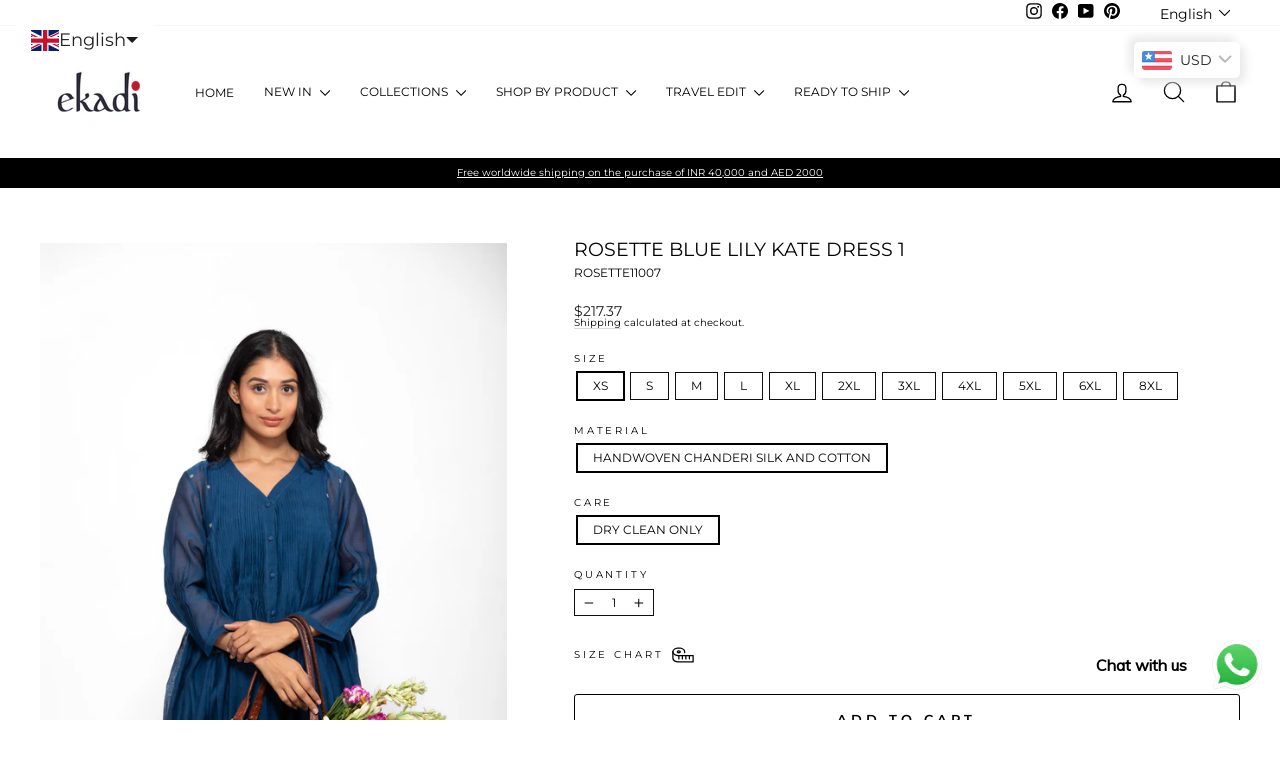

--- FILE ---
content_type: text/html; charset=utf-8
request_url: https://shopekadi.com/products/rosette-blue-lily-kate-dress-1
body_size: 46755
content:
<!doctype html>
<html class="no-js" lang="en" dir="ltr">
<head>

  <meta name="google-site-verification" content="J-Jmq-r3kR4n7CpwElkBi5vKCGEYMqmLqwa9NZcWk_U" />
  <!-- Google tag (gtag.js) -->
<script async src="https://www.googletagmanager.com/gtag/js?id=G-VY7WD1FG3E"></script>
<script>
  window.dataLayer = window.dataLayer || [];
  function gtag(){dataLayer.push(arguments);}
  gtag('js', new Date());

  gtag('config', 'G-VY7WD1FG3E');
</script>
  
  <meta charset="utf-8">
  <meta http-equiv="X-UA-Compatible" content="IE=edge,chrome=1">
  <meta name="viewport" content="width=device-width,initial-scale=1">
  <meta name="theme-color" content="#0f0f0f">
  <link rel="canonical" href="https://shopekadi.com/products/rosette-blue-lily-kate-dress-1">
  <link rel="preconnect" href="https://cdn.shopify.com" crossorigin>
  <link rel="preconnect" href="https://fonts.shopifycdn.com" crossorigin>
  <link rel="dns-prefetch" href="https://productreviews.shopifycdn.com">
  <link rel="dns-prefetch" href="https://ajax.googleapis.com">
  <link rel="dns-prefetch" href="https://maps.googleapis.com">
  <link rel="dns-prefetch" href="https://maps.gstatic.com"><title>ROSETTE BLUE LILY KATE DRESS 1
&ndash; shopekadi
</title>
<meta name="description" content="  Crafted in handwoven chanderi, the lined pleated dress features impressionist floral embroidery and on the panels.  Lined with 100% cotton Dress length: 52&quot;    Please note: Size and length customisations available.                                                     Model is 5 feet 8&quot; Number of component : 1"><meta property="og:site_name" content="shopekadi">
  <meta property="og:url" content="https://shopekadi.com/products/rosette-blue-lily-kate-dress-1">
  <meta property="og:title" content="ROSETTE BLUE LILY KATE DRESS 1">
  <meta property="og:type" content="product">
  <meta property="og:description" content="  Crafted in handwoven chanderi, the lined pleated dress features impressionist floral embroidery and on the panels.  Lined with 100% cotton Dress length: 52&quot;    Please note: Size and length customisations available.                                                     Model is 5 feet 8&quot; Number of component : 1"><meta property="og:image" content="http://shopekadi.com/cdn/shop/files/EKAD1470.jpg?v=1711650376">
    <meta property="og:image:secure_url" content="https://shopekadi.com/cdn/shop/files/EKAD1470.jpg?v=1711650376">
    <meta property="og:image:width" content="1100">
    <meta property="og:image:height" content="1650"><meta name="twitter:site" content="@">
  <meta name="twitter:card" content="summary_large_image">
  <meta name="twitter:title" content="ROSETTE BLUE LILY KATE DRESS 1">
  <meta name="twitter:description" content="  Crafted in handwoven chanderi, the lined pleated dress features impressionist floral embroidery and on the panels.  Lined with 100% cotton Dress length: 52&quot;    Please note: Size and length customisations available.                                                     Model is 5 feet 8&quot; Number of component : 1">
<style data-shopify>@font-face {
  font-family: Montserrat;
  font-weight: 400;
  font-style: normal;
  font-display: swap;
  src: url("//shopekadi.com/cdn/fonts/montserrat/montserrat_n4.81949fa0ac9fd2021e16436151e8eaa539321637.woff2") format("woff2"),
       url("//shopekadi.com/cdn/fonts/montserrat/montserrat_n4.a6c632ca7b62da89c3594789ba828388aac693fe.woff") format("woff");
}

  @font-face {
  font-family: Montserrat;
  font-weight: 400;
  font-style: normal;
  font-display: swap;
  src: url("//shopekadi.com/cdn/fonts/montserrat/montserrat_n4.81949fa0ac9fd2021e16436151e8eaa539321637.woff2") format("woff2"),
       url("//shopekadi.com/cdn/fonts/montserrat/montserrat_n4.a6c632ca7b62da89c3594789ba828388aac693fe.woff") format("woff");
}


  @font-face {
  font-family: Montserrat;
  font-weight: 600;
  font-style: normal;
  font-display: swap;
  src: url("//shopekadi.com/cdn/fonts/montserrat/montserrat_n6.1326b3e84230700ef15b3a29fb520639977513e0.woff2") format("woff2"),
       url("//shopekadi.com/cdn/fonts/montserrat/montserrat_n6.652f051080eb14192330daceed8cd53dfdc5ead9.woff") format("woff");
}

  @font-face {
  font-family: Montserrat;
  font-weight: 400;
  font-style: italic;
  font-display: swap;
  src: url("//shopekadi.com/cdn/fonts/montserrat/montserrat_i4.5a4ea298b4789e064f62a29aafc18d41f09ae59b.woff2") format("woff2"),
       url("//shopekadi.com/cdn/fonts/montserrat/montserrat_i4.072b5869c5e0ed5b9d2021e4c2af132e16681ad2.woff") format("woff");
}

  @font-face {
  font-family: Montserrat;
  font-weight: 600;
  font-style: italic;
  font-display: swap;
  src: url("//shopekadi.com/cdn/fonts/montserrat/montserrat_i6.e90155dd2f004112a61c0322d66d1f59dadfa84b.woff2") format("woff2"),
       url("//shopekadi.com/cdn/fonts/montserrat/montserrat_i6.41470518d8e9d7f1bcdd29a447c2397e5393943f.woff") format("woff");
}

</style><link href="//shopekadi.com/cdn/shop/t/14/assets/theme.css?v=150994312713321180541721115196" rel="stylesheet" type="text/css" media="all" />
<style data-shopify>:root {
    --typeHeaderPrimary: Montserrat;
    --typeHeaderFallback: sans-serif;
    --typeHeaderSize: 22px;
    --typeHeaderWeight: 400;
    --typeHeaderLineHeight: 0.8;
    --typeHeaderSpacing: 0.0em;

    --typeBasePrimary:Montserrat;
    --typeBaseFallback:sans-serif;
    --typeBaseSize: 12px;
    --typeBaseWeight: 400;
    --typeBaseSpacing: 0.0em;
    --typeBaseLineHeight: 1;
    --typeBaselineHeightMinus01: 0.9;

    --typeCollectionTitle: 16px;

    --iconWeight: 3px;
    --iconLinecaps: round;

    
        --buttonRadius: 3px;
    

    --colorGridOverlayOpacity: 0.1;
    }

    .placeholder-content {
    background-image: linear-gradient(100deg, #ffffff 40%, #f7f7f7 63%, #ffffff 79%);
    }</style><script>
    document.documentElement.className = document.documentElement.className.replace('no-js', 'js');

    window.theme = window.theme || {};
    theme.routes = {
      home: "/",
      cart: "/cart.js",
      cartPage: "/cart",
      cartAdd: "/cart/add.js",
      cartChange: "/cart/change.js",
      search: "/search",
      predictiveSearch: "/search/suggest"
    };
    theme.strings = {
      soldOut: "Sold Out",
      unavailable: "Unavailable",
      inStockLabel: "In stock, ready to ship",
      oneStockLabel: "Low stock - [count] item left",
      otherStockLabel: "Low stock - [count] items left",
      willNotShipUntil: "Ready to ship [date]",
      willBeInStockAfter: "Back in stock [date]",
      waitingForStock: "Inventory on the way",
      savePrice: "Save [saved_amount]",
      cartEmpty: "Your cart is currently empty.",
      cartTermsConfirmation: "You must agree with the terms and conditions of sales to check out",
      searchCollections: "Collections",
      searchPages: "Pages",
      searchArticles: "Articles",
      productFrom: "from ",
      maxQuantity: "You can only have [quantity] of [title] in your cart."
    };
    theme.settings = {
      cartType: "drawer",
      isCustomerTemplate: false,
      moneyFormat: "\u003cspan class=money\u003eRs. {{amount}}\u003c\/span\u003e",
      saveType: "percent",
      productImageSize: "natural",
      productImageCover: false,
      predictiveSearch: true,
      predictiveSearchType: null,
      predictiveSearchVendor: false,
      predictiveSearchPrice: false,
      quickView: true,
      themeName: 'Impulse',
      themeVersion: "7.4.0"
    };
  </script>

  <script>window.performance && window.performance.mark && window.performance.mark('shopify.content_for_header.start');</script><meta name="google-site-verification" content="a9Um0aH5EDl57VHdqjSgzwVvve-u7zDSCEXV0KeKX74">
<meta id="shopify-digital-wallet" name="shopify-digital-wallet" content="/70481740077/digital_wallets/dialog">
<link rel="alternate" hreflang="x-default" href="https://shopekadi.com/products/rosette-blue-lily-kate-dress-1">
<link rel="alternate" hreflang="en" href="https://shopekadi.com/products/rosette-blue-lily-kate-dress-1">
<link rel="alternate" hreflang="ar" href="https://shopekadi.com/ar/products/rosette-blue-lily-kate-dress-1">
<link rel="alternate" type="application/json+oembed" href="https://shopekadi.com/products/rosette-blue-lily-kate-dress-1.oembed">
<script async="async" src="/checkouts/internal/preloads.js?locale=en-IN"></script>
<script id="shopify-features" type="application/json">{"accessToken":"af90d1b4443f91e1d5d03fbacc44110e","betas":["rich-media-storefront-analytics"],"domain":"shopekadi.com","predictiveSearch":true,"shopId":70481740077,"locale":"en"}</script>
<script>var Shopify = Shopify || {};
Shopify.shop = "shopekadi.myshopify.com";
Shopify.locale = "en";
Shopify.currency = {"active":"INR","rate":"1.0"};
Shopify.country = "IN";
Shopify.theme = {"name":"UNDER DEV: copy of Updated copy of Website...","id":169182789933,"schema_name":"Impulse","schema_version":"7.4.0","theme_store_id":857,"role":"main"};
Shopify.theme.handle = "null";
Shopify.theme.style = {"id":null,"handle":null};
Shopify.cdnHost = "shopekadi.com/cdn";
Shopify.routes = Shopify.routes || {};
Shopify.routes.root = "/";</script>
<script type="module">!function(o){(o.Shopify=o.Shopify||{}).modules=!0}(window);</script>
<script>!function(o){function n(){var o=[];function n(){o.push(Array.prototype.slice.apply(arguments))}return n.q=o,n}var t=o.Shopify=o.Shopify||{};t.loadFeatures=n(),t.autoloadFeatures=n()}(window);</script>
<script id="shop-js-analytics" type="application/json">{"pageType":"product"}</script>
<script defer="defer" async type="module" src="//shopekadi.com/cdn/shopifycloud/shop-js/modules/v2/client.init-shop-cart-sync_BT-GjEfc.en.esm.js"></script>
<script defer="defer" async type="module" src="//shopekadi.com/cdn/shopifycloud/shop-js/modules/v2/chunk.common_D58fp_Oc.esm.js"></script>
<script defer="defer" async type="module" src="//shopekadi.com/cdn/shopifycloud/shop-js/modules/v2/chunk.modal_xMitdFEc.esm.js"></script>
<script type="module">
  await import("//shopekadi.com/cdn/shopifycloud/shop-js/modules/v2/client.init-shop-cart-sync_BT-GjEfc.en.esm.js");
await import("//shopekadi.com/cdn/shopifycloud/shop-js/modules/v2/chunk.common_D58fp_Oc.esm.js");
await import("//shopekadi.com/cdn/shopifycloud/shop-js/modules/v2/chunk.modal_xMitdFEc.esm.js");

  window.Shopify.SignInWithShop?.initShopCartSync?.({"fedCMEnabled":true,"windoidEnabled":true});

</script>
<script>(function() {
  var isLoaded = false;
  function asyncLoad() {
    if (isLoaded) return;
    isLoaded = true;
    var urls = ["https:\/\/cdn.shopify.com\/s\/files\/1\/0033\/3538\/9233\/files\/pushdaddy_a3.js?shop=shopekadi.myshopify.com","https:\/\/cdn.nfcube.com\/instafeed-24ca153f9ac9e806d98b6b3bb26f509b.js?shop=shopekadi.myshopify.com","https:\/\/cdn.shopify.com\/s\/files\/1\/0033\/3538\/9233\/files\/pushdaddy_a7_livechat1_new2.js?v=1707659950\u0026shop=shopekadi.myshopify.com","https:\/\/omnisnippet1.com\/inShop\/Embed\/shopify.js?shop=shopekadi.myshopify.com"];
    for (var i = 0; i < urls.length; i++) {
      var s = document.createElement('script');
      s.type = 'text/javascript';
      s.async = true;
      s.src = urls[i];
      var x = document.getElementsByTagName('script')[0];
      x.parentNode.insertBefore(s, x);
    }
  };
  if(window.attachEvent) {
    window.attachEvent('onload', asyncLoad);
  } else {
    window.addEventListener('load', asyncLoad, false);
  }
})();</script>
<script id="__st">var __st={"a":70481740077,"offset":-18000,"reqid":"0bff0789-8b79-4f9e-a323-f74aee0f4710-1769087688","pageurl":"shopekadi.com\/products\/rosette-blue-lily-kate-dress-1","u":"a2f8780ccde3","p":"product","rtyp":"product","rid":9262750564653};</script>
<script>window.ShopifyPaypalV4VisibilityTracking = true;</script>
<script id="captcha-bootstrap">!function(){'use strict';const t='contact',e='account',n='new_comment',o=[[t,t],['blogs',n],['comments',n],[t,'customer']],c=[[e,'customer_login'],[e,'guest_login'],[e,'recover_customer_password'],[e,'create_customer']],r=t=>t.map((([t,e])=>`form[action*='/${t}']:not([data-nocaptcha='true']) input[name='form_type'][value='${e}']`)).join(','),a=t=>()=>t?[...document.querySelectorAll(t)].map((t=>t.form)):[];function s(){const t=[...o],e=r(t);return a(e)}const i='password',u='form_key',d=['recaptcha-v3-token','g-recaptcha-response','h-captcha-response',i],f=()=>{try{return window.sessionStorage}catch{return}},m='__shopify_v',_=t=>t.elements[u];function p(t,e,n=!1){try{const o=window.sessionStorage,c=JSON.parse(o.getItem(e)),{data:r}=function(t){const{data:e,action:n}=t;return t[m]||n?{data:e,action:n}:{data:t,action:n}}(c);for(const[e,n]of Object.entries(r))t.elements[e]&&(t.elements[e].value=n);n&&o.removeItem(e)}catch(o){console.error('form repopulation failed',{error:o})}}const l='form_type',E='cptcha';function T(t){t.dataset[E]=!0}const w=window,h=w.document,L='Shopify',v='ce_forms',y='captcha';let A=!1;((t,e)=>{const n=(g='f06e6c50-85a8-45c8-87d0-21a2b65856fe',I='https://cdn.shopify.com/shopifycloud/storefront-forms-hcaptcha/ce_storefront_forms_captcha_hcaptcha.v1.5.2.iife.js',D={infoText:'Protected by hCaptcha',privacyText:'Privacy',termsText:'Terms'},(t,e,n)=>{const o=w[L][v],c=o.bindForm;if(c)return c(t,g,e,D).then(n);var r;o.q.push([[t,g,e,D],n]),r=I,A||(h.body.append(Object.assign(h.createElement('script'),{id:'captcha-provider',async:!0,src:r})),A=!0)});var g,I,D;w[L]=w[L]||{},w[L][v]=w[L][v]||{},w[L][v].q=[],w[L][y]=w[L][y]||{},w[L][y].protect=function(t,e){n(t,void 0,e),T(t)},Object.freeze(w[L][y]),function(t,e,n,w,h,L){const[v,y,A,g]=function(t,e,n){const i=e?o:[],u=t?c:[],d=[...i,...u],f=r(d),m=r(i),_=r(d.filter((([t,e])=>n.includes(e))));return[a(f),a(m),a(_),s()]}(w,h,L),I=t=>{const e=t.target;return e instanceof HTMLFormElement?e:e&&e.form},D=t=>v().includes(t);t.addEventListener('submit',(t=>{const e=I(t);if(!e)return;const n=D(e)&&!e.dataset.hcaptchaBound&&!e.dataset.recaptchaBound,o=_(e),c=g().includes(e)&&(!o||!o.value);(n||c)&&t.preventDefault(),c&&!n&&(function(t){try{if(!f())return;!function(t){const e=f();if(!e)return;const n=_(t);if(!n)return;const o=n.value;o&&e.removeItem(o)}(t);const e=Array.from(Array(32),(()=>Math.random().toString(36)[2])).join('');!function(t,e){_(t)||t.append(Object.assign(document.createElement('input'),{type:'hidden',name:u})),t.elements[u].value=e}(t,e),function(t,e){const n=f();if(!n)return;const o=[...t.querySelectorAll(`input[type='${i}']`)].map((({name:t})=>t)),c=[...d,...o],r={};for(const[a,s]of new FormData(t).entries())c.includes(a)||(r[a]=s);n.setItem(e,JSON.stringify({[m]:1,action:t.action,data:r}))}(t,e)}catch(e){console.error('failed to persist form',e)}}(e),e.submit())}));const S=(t,e)=>{t&&!t.dataset[E]&&(n(t,e.some((e=>e===t))),T(t))};for(const o of['focusin','change'])t.addEventListener(o,(t=>{const e=I(t);D(e)&&S(e,y())}));const B=e.get('form_key'),M=e.get(l),P=B&&M;t.addEventListener('DOMContentLoaded',(()=>{const t=y();if(P)for(const e of t)e.elements[l].value===M&&p(e,B);[...new Set([...A(),...v().filter((t=>'true'===t.dataset.shopifyCaptcha))])].forEach((e=>S(e,t)))}))}(h,new URLSearchParams(w.location.search),n,t,e,['guest_login'])})(!0,!0)}();</script>
<script integrity="sha256-4kQ18oKyAcykRKYeNunJcIwy7WH5gtpwJnB7kiuLZ1E=" data-source-attribution="shopify.loadfeatures" defer="defer" src="//shopekadi.com/cdn/shopifycloud/storefront/assets/storefront/load_feature-a0a9edcb.js" crossorigin="anonymous"></script>
<script data-source-attribution="shopify.dynamic_checkout.dynamic.init">var Shopify=Shopify||{};Shopify.PaymentButton=Shopify.PaymentButton||{isStorefrontPortableWallets:!0,init:function(){window.Shopify.PaymentButton.init=function(){};var t=document.createElement("script");t.src="https://shopekadi.com/cdn/shopifycloud/portable-wallets/latest/portable-wallets.en.js",t.type="module",document.head.appendChild(t)}};
</script>
<script data-source-attribution="shopify.dynamic_checkout.buyer_consent">
  function portableWalletsHideBuyerConsent(e){var t=document.getElementById("shopify-buyer-consent"),n=document.getElementById("shopify-subscription-policy-button");t&&n&&(t.classList.add("hidden"),t.setAttribute("aria-hidden","true"),n.removeEventListener("click",e))}function portableWalletsShowBuyerConsent(e){var t=document.getElementById("shopify-buyer-consent"),n=document.getElementById("shopify-subscription-policy-button");t&&n&&(t.classList.remove("hidden"),t.removeAttribute("aria-hidden"),n.addEventListener("click",e))}window.Shopify?.PaymentButton&&(window.Shopify.PaymentButton.hideBuyerConsent=portableWalletsHideBuyerConsent,window.Shopify.PaymentButton.showBuyerConsent=portableWalletsShowBuyerConsent);
</script>
<script>
  function portableWalletsCleanup(e){e&&e.src&&console.error("Failed to load portable wallets script "+e.src);var t=document.querySelectorAll("shopify-accelerated-checkout .shopify-payment-button__skeleton, shopify-accelerated-checkout-cart .wallet-cart-button__skeleton"),e=document.getElementById("shopify-buyer-consent");for(let e=0;e<t.length;e++)t[e].remove();e&&e.remove()}function portableWalletsNotLoadedAsModule(e){e instanceof ErrorEvent&&"string"==typeof e.message&&e.message.includes("import.meta")&&"string"==typeof e.filename&&e.filename.includes("portable-wallets")&&(window.removeEventListener("error",portableWalletsNotLoadedAsModule),window.Shopify.PaymentButton.failedToLoad=e,"loading"===document.readyState?document.addEventListener("DOMContentLoaded",window.Shopify.PaymentButton.init):window.Shopify.PaymentButton.init())}window.addEventListener("error",portableWalletsNotLoadedAsModule);
</script>

<script type="module" src="https://shopekadi.com/cdn/shopifycloud/portable-wallets/latest/portable-wallets.en.js" onError="portableWalletsCleanup(this)" crossorigin="anonymous"></script>
<script nomodule>
  document.addEventListener("DOMContentLoaded", portableWalletsCleanup);
</script>

<link id="shopify-accelerated-checkout-styles" rel="stylesheet" media="screen" href="https://shopekadi.com/cdn/shopifycloud/portable-wallets/latest/accelerated-checkout-backwards-compat.css" crossorigin="anonymous">
<style id="shopify-accelerated-checkout-cart">
        #shopify-buyer-consent {
  margin-top: 1em;
  display: inline-block;
  width: 100%;
}

#shopify-buyer-consent.hidden {
  display: none;
}

#shopify-subscription-policy-button {
  background: none;
  border: none;
  padding: 0;
  text-decoration: underline;
  font-size: inherit;
  cursor: pointer;
}

#shopify-subscription-policy-button::before {
  box-shadow: none;
}

      </style>

<script>window.performance && window.performance.mark && window.performance.mark('shopify.content_for_header.end');</script>

  <script src="//shopekadi.com/cdn/shop/t/14/assets/vendor-scripts-v11.js" defer="defer"></script><script src="//shopekadi.com/cdn/shop/t/14/assets/theme.js?v=66447858802808184731721016960" defer="defer"></script>
<!-- BEGIN app block: shopify://apps/langshop/blocks/sdk/84899e01-2b29-42af-99d6-46d16daa2111 --><!-- BEGIN app snippet: config --><script type="text/javascript">
    /** Workaround for backward compatibility with old versions of localized themes */
    if (window.LangShopConfig && window.LangShopConfig.themeDynamics && window.LangShopConfig.themeDynamics.length) {
        themeDynamics = window.LangShopConfig.themeDynamics;
    } else {
        themeDynamics = [];
    }

    window.LangShopConfig = {
    "currentLanguage": "en",
    "currentCurrency": "inr",
    "currentCountry": "IN",
    "shopifyLocales": [{"code":"en","name":"English","endonym_name":"English","rootUrl":"\/"},{"code":"ar","name":"Arabic","endonym_name":"العربية","rootUrl":"\/ar"}    ],
    "shopifyCountries": [{"code":"AX","name":"Åland Islands", "currency":"INR"},{"code":"AR","name":"Argentina", "currency":"INR"},{"code":"AU","name":"Australia", "currency":"INR"},{"code":"AT","name":"Austria", "currency":"INR"},{"code":"BH","name":"Bahrain", "currency":"INR"},{"code":"BD","name":"Bangladesh", "currency":"INR"},{"code":"BY","name":"Belarus", "currency":"INR"},{"code":"BE","name":"Belgium", "currency":"INR"},{"code":"BT","name":"Bhutan", "currency":"INR"},{"code":"BA","name":"Bosnia \u0026amp; Herzegovina", "currency":"INR"},{"code":"BR","name":"Brazil", "currency":"INR"},{"code":"BG","name":"Bulgaria", "currency":"INR"},{"code":"CA","name":"Canada", "currency":"INR"},{"code":"CL","name":"Chile", "currency":"INR"},{"code":"CN","name":"China", "currency":"INR"},{"code":"HR","name":"Croatia", "currency":"INR"},{"code":"CW","name":"Curaçao", "currency":"INR"},{"code":"CZ","name":"Czechia", "currency":"INR"},{"code":"DK","name":"Denmark", "currency":"INR"},{"code":"EE","name":"Estonia", "currency":"INR"},{"code":"FJ","name":"Fiji", "currency":"INR"},{"code":"FI","name":"Finland", "currency":"INR"},{"code":"FR","name":"France", "currency":"INR"},{"code":"GE","name":"Georgia", "currency":"INR"},{"code":"DE","name":"Germany", "currency":"INR"},{"code":"GI","name":"Gibraltar", "currency":"INR"},{"code":"GR","name":"Greece", "currency":"INR"},{"code":"GG","name":"Guernsey", "currency":"INR"},{"code":"HK","name":"Hong Kong SAR", "currency":"INR"},{"code":"HU","name":"Hungary", "currency":"INR"},{"code":"IS","name":"Iceland", "currency":"INR"},{"code":"IN","name":"India", "currency":"INR"},{"code":"ID","name":"Indonesia", "currency":"INR"},{"code":"IE","name":"Ireland", "currency":"INR"},{"code":"IL","name":"Israel", "currency":"INR"},{"code":"IT","name":"Italy", "currency":"INR"},{"code":"JP","name":"Japan", "currency":"INR"},{"code":"JO","name":"Jordan", "currency":"INR"},{"code":"KZ","name":"Kazakhstan", "currency":"INR"},{"code":"XK","name":"Kosovo", "currency":"INR"},{"code":"KW","name":"Kuwait", "currency":"INR"},{"code":"KG","name":"Kyrgyzstan", "currency":"INR"},{"code":"LA","name":"Laos", "currency":"INR"},{"code":"LV","name":"Latvia", "currency":"INR"},{"code":"LB","name":"Lebanon", "currency":"INR"},{"code":"LI","name":"Liechtenstein", "currency":"INR"},{"code":"LT","name":"Lithuania", "currency":"INR"},{"code":"LU","name":"Luxembourg", "currency":"INR"},{"code":"MY","name":"Malaysia", "currency":"INR"},{"code":"MV","name":"Maldives", "currency":"INR"},{"code":"MT","name":"Malta", "currency":"INR"},{"code":"MX","name":"Mexico", "currency":"INR"},{"code":"MD","name":"Moldova", "currency":"INR"},{"code":"MC","name":"Monaco", "currency":"INR"},{"code":"MN","name":"Mongolia", "currency":"INR"},{"code":"ME","name":"Montenegro", "currency":"INR"},{"code":"MS","name":"Montserrat", "currency":"INR"},{"code":"MM","name":"Myanmar (Burma)", "currency":"INR"},{"code":"NP","name":"Nepal", "currency":"INR"},{"code":"NL","name":"Netherlands", "currency":"INR"},{"code":"NZ","name":"New Zealand", "currency":"INR"},{"code":"MK","name":"North Macedonia", "currency":"INR"},{"code":"NO","name":"Norway", "currency":"INR"},{"code":"OM","name":"Oman", "currency":"INR"},{"code":"PE","name":"Peru", "currency":"INR"},{"code":"PH","name":"Philippines", "currency":"INR"},{"code":"PL","name":"Poland", "currency":"INR"},{"code":"PT","name":"Portugal", "currency":"INR"},{"code":"QA","name":"Qatar", "currency":"INR"},{"code":"RO","name":"Romania", "currency":"INR"},{"code":"RU","name":"Russia", "currency":"INR"},{"code":"SM","name":"San Marino", "currency":"INR"},{"code":"SA","name":"Saudi Arabia", "currency":"INR"},{"code":"RS","name":"Serbia", "currency":"INR"},{"code":"SG","name":"Singapore", "currency":"INR"},{"code":"SK","name":"Slovakia", "currency":"INR"},{"code":"SI","name":"Slovenia", "currency":"INR"},{"code":"KR","name":"South Korea", "currency":"INR"},{"code":"ES","name":"Spain", "currency":"INR"},{"code":"LK","name":"Sri Lanka", "currency":"INR"},{"code":"SJ","name":"Svalbard \u0026amp; Jan Mayen", "currency":"INR"},{"code":"SE","name":"Sweden", "currency":"INR"},{"code":"CH","name":"Switzerland", "currency":"INR"},{"code":"TW","name":"Taiwan", "currency":"INR"},{"code":"TJ","name":"Tajikistan", "currency":"INR"},{"code":"TH","name":"Thailand", "currency":"INR"},{"code":"TR","name":"Türkiye", "currency":"INR"},{"code":"TC","name":"Turks \u0026amp; Caicos Islands", "currency":"INR"},{"code":"UA","name":"Ukraine", "currency":"INR"},{"code":"AE","name":"United Arab Emirates", "currency":"INR"},{"code":"GB","name":"United Kingdom", "currency":"INR"},{"code":"US","name":"United States", "currency":"INR"},{"code":"VA","name":"Vatican City", "currency":"INR"},{"code":"VN","name":"Vietnam", "currency":"INR"}    ],
    "shopifyCurrencies": ["INR"],
    "originalLanguage": {"code":"en","alias":null,"title":"English","icon":null,"published":true,"active":false},
    "targetLanguages": [{"code":"ar","alias":null,"title":"Arabic","icon":null,"published":true,"active":true}],
    "languagesSwitchers": {"languageCurrency":{"status":"published","desktop":{"isActive":true,"generalCustomize":{"template":0,"displayed":"language","language":"name","languageFlag":true,"currency":"code","currencyFlag":true,"switcher":"floating","position":"top-left","verticalSliderValue":15,"verticalSliderDimension":"px","horizontalSliderValue":15,"horizontalSliderDimension":"px"},"advancedCustomize":{"switcherStyle":{"flagRounding":0,"flagRoundingDimension":"px","flagPosition":"left","backgroundColor":"#FFFFFF","padding":{"left":16,"top":14,"right":16,"bottom":14},"paddingDimension":"px","fontSize":18,"fontSizeDimension":"px","fontFamily":"inherit","fontColor":"#202223","borderWidth":0,"borderWidthDimension":"px","borderRadius":0,"borderRadiusDimension":"px","borderColor":"#FFFFFF"},"dropDownStyle":{"backgroundColor":"#FFFFFF","padding":{"left":16,"top":12,"right":16,"bottom":12},"paddingDimension":"px","fontSize":18,"fontSizeDimension":"px","fontFamily":"inherit","fontColor":"#202223","borderWidth":0,"borderWidthDimension":"px","borderRadius":0,"borderRadiusDimension":"px","borderColor":"#FFFFFF"},"arrow":{"size":6,"sizeDimension":"px","color":"#1D1D1D"}}},"mobile":{"isActive":true,"sameAsDesktop":false,"generalCustomize":{"template":0,"displayed":"language-currency","language":"name","languageFlag":true,"currency":"code","currencyFlag":true,"switcher":"floating","position":"top-left","verticalSliderValue":15,"verticalSliderDimension":"px","horizontalSliderValue":15,"horizontalSliderDimension":"px"},"advancedCustomize":{"switcherStyle":{"flagRounding":0,"flagRoundingDimension":"px","flagPosition":"left","backgroundColor":"#FFFFFF","padding":{"left":16,"top":14,"right":16,"bottom":14},"paddingDimension":"px","fontSize":18,"fontSizeDimension":"px","fontFamily":"inherit","fontColor":"#202223","borderWidth":0,"borderWidthDimension":"px","borderRadius":0,"borderRadiusDimension":"px","borderColor":"#FFFFFF"},"dropDownStyle":{"backgroundColor":"#FFFFFF","padding":{"left":16,"top":12,"right":16,"bottom":12},"paddingDimension":"px","fontSize":18,"fontSizeDimension":"px","fontFamily":"inherit","fontColor":"#202223","borderWidth":0,"borderWidthDimension":"px","borderRadius":0,"borderRadiusDimension":"px","borderColor":"#FFFFFF"},"arrow":{"size":6,"sizeDimension":"px","color":"#1D1D1D"}}}},"autoDetection":{"status":"admin-only","alertType":"popup","popupContainer":{"position":"center","backgroundColor":"#FFFFFF","width":700,"widthDimension":"px","padding":{"left":20,"top":20,"right":20,"bottom":20},"paddingDimension":"px","borderWidth":0,"borderWidthDimension":"px","borderRadius":8,"borderRadiusDimension":"px","borderColor":"#FFFFFF","fontSize":18,"fontSizeDimension":"px","fontFamily":"inherit","fontColor":"#202223"},"bannerContainer":{"position":"top","backgroundColor":"#FFFFFF","width":8,"widthDimension":"px","padding":{"left":20,"top":20,"right":20,"bottom":20},"paddingDimension":"px","borderWidth":0,"borderWidthDimension":"px","borderRadius":8,"borderRadiusDimension":"px","borderColor":"#FFFFFF","fontSize":18,"fontSizeDimension":"px","fontFamily":"inherit","fontColor":"#202223"},"selectorContainer":{"backgroundColor":"#FFFFFF","padding":{"left":8,"top":8,"right":8,"bottom":8},"paddingDimension":"px","borderWidth":0,"borderWidthDimension":"px","borderRadius":8,"borderRadiusDimension":"px","borderColor":"#FFFFFF","fontSize":18,"fontSizeDimension":"px","fontFamily":"inherit","fontColor":"#202223"},"button":{"backgroundColor":"#FFFFFF","padding":{"left":8,"top":8,"right":8,"bottom":8},"paddingDimension":"px","borderWidth":0,"borderWidthDimension":"px","borderRadius":8,"borderRadiusDimension":"px","borderColor":"#FFFFFF","fontSize":18,"fontSizeDimension":"px","fontFamily":"inherit","fontColor":"#202223"},"closeIcon":{"size":16,"sizeDimension":"px","color":"#1D1D1D"}}},
    "defaultCurrency": {"code":"inr","title":"Indian Rupee","icon":null,"rate":83.473,"formatWithCurrency":"₹{{amount}} INR","formatWithoutCurrency":"₹{{amount}}"},
    "targetCurrencies": [],
    "currenciesSwitchers": [{"id":5383244,"title":null,"type":"dropdown","status":"admin-only","display":"all","position":"bottom-left","offset":"10px","shortTitles":false,"isolateStyles":true,"icons":"rounded","sprite":"flags","defaultStyles":true,"devices":{"mobile":{"visible":true,"minWidth":null,"maxWidth":{"value":480,"dimension":"px"}},"tablet":{"visible":true,"minWidth":{"value":481,"dimension":"px"},"maxWidth":{"value":1023,"dimension":"px"}},"desktop":{"visible":true,"minWidth":{"value":1024,"dimension":"px"},"maxWidth":null}},"styles":{"dropdown":{"activeContainer":{"padding":{"top":{"value":8,"dimension":"px"},"right":{"value":10,"dimension":"px"},"bottom":{"value":8,"dimension":"px"},"left":{"value":10,"dimension":"px"}},"background":"rgba(255,255,255,.95)","borderRadius":{"topLeft":{"value":0,"dimension":"px"},"topRight":{"value":0,"dimension":"px"},"bottomLeft":{"value":0,"dimension":"px"},"bottomRight":{"value":0,"dimension":"px"}},"borderTop":{"color":"rgba(224, 224, 224, 1)","style":"solid","width":{"value":1,"dimension":"px"}},"borderRight":{"color":"rgba(224, 224, 224, 1)","style":"solid","width":{"value":1,"dimension":"px"}},"borderBottom":{"color":"rgba(224, 224, 224, 1)","style":"solid","width":{"value":1,"dimension":"px"}},"borderLeft":{"color":"rgba(224, 224, 224, 1)","style":"solid","width":{"value":1,"dimension":"px"}}},"activeContainerHovered":null,"activeItem":{"fontSize":{"value":13,"dimension":"px"},"fontFamily":"Open Sans","color":"rgba(39, 46, 49, 1)"},"activeItemHovered":null,"activeItemIcon":{"offset":{"value":10,"dimension":"px"},"position":"left"},"dropdownContainer":{"animation":"sliding","background":"rgba(255,255,255,.95)","borderRadius":{"topLeft":{"value":0,"dimension":"px"},"topRight":{"value":0,"dimension":"px"},"bottomLeft":{"value":0,"dimension":"px"},"bottomRight":{"value":0,"dimension":"px"}},"borderTop":{"color":"rgba(224, 224, 224, 1)","style":"solid","width":{"value":1,"dimension":"px"}},"borderRight":{"color":"rgba(224, 224, 224, 1)","style":"solid","width":{"value":1,"dimension":"px"}},"borderBottom":{"color":"rgba(224, 224, 224, 1)","style":"solid","width":{"value":1,"dimension":"px"}},"borderLeft":{"color":"rgba(224, 224, 224, 1)","style":"solid","width":{"value":1,"dimension":"px"}},"padding":{"top":{"value":0,"dimension":"px"},"right":{"value":0,"dimension":"px"},"bottom":{"value":0,"dimension":"px"},"left":{"value":0,"dimension":"px"}}},"dropdownContainerHovered":null,"dropdownItem":{"padding":{"top":{"value":8,"dimension":"px"},"right":{"value":10,"dimension":"px"},"bottom":{"value":8,"dimension":"px"},"left":{"value":10,"dimension":"px"}},"fontSize":{"value":13,"dimension":"px"},"fontFamily":"Open Sans","color":"rgba(39, 46, 49, 1)"},"dropdownItemHovered":{"color":"rgba(27, 160, 227, 1)"},"dropdownItemIcon":{"position":"left","offset":{"value":10,"dimension":"px"}},"arrow":{"color":"rgba(39, 46, 49, 1)","position":"right","offset":{"value":20,"dimension":"px"},"size":{"value":6,"dimension":"px"}}},"inline":{"container":{"background":"rgba(255,255,255,.95)","borderRadius":{"topLeft":{"value":4,"dimension":"px"},"topRight":{"value":4,"dimension":"px"},"bottomLeft":{"value":4,"dimension":"px"},"bottomRight":{"value":4,"dimension":"px"}},"borderTop":{"color":"rgba(224, 224, 224, 1)","style":"solid","width":{"value":1,"dimension":"px"}},"borderRight":{"color":"rgba(224, 224, 224, 1)","style":"solid","width":{"value":1,"dimension":"px"}},"borderBottom":{"color":"rgba(224, 224, 224, 1)","style":"solid","width":{"value":1,"dimension":"px"}},"borderLeft":{"color":"rgba(224, 224, 224, 1)","style":"solid","width":{"value":1,"dimension":"px"}}},"containerHovered":null,"item":{"background":"transparent","padding":{"top":{"value":8,"dimension":"px"},"right":{"value":10,"dimension":"px"},"bottom":{"value":8,"dimension":"px"},"left":{"value":10,"dimension":"px"}},"fontSize":{"value":13,"dimension":"px"},"fontFamily":"Open Sans","color":"rgba(39, 46, 49, 1)"},"itemHovered":{"background":"rgba(245, 245, 245, 1)","color":"rgba(39, 46, 49, 1)"},"itemActive":{"background":"rgba(245, 245, 245, 1)","color":"rgba(27, 160, 227, 1)"},"itemIcon":{"position":"left","offset":{"value":10,"dimension":"px"}}},"ios":{"activeContainer":{"padding":{"top":{"value":0,"dimension":"px"},"right":{"value":0,"dimension":"px"},"bottom":{"value":0,"dimension":"px"},"left":{"value":0,"dimension":"px"}},"background":"rgba(255,255,255,.95)","borderRadius":{"topLeft":{"value":0,"dimension":"px"},"topRight":{"value":0,"dimension":"px"},"bottomLeft":{"value":0,"dimension":"px"},"bottomRight":{"value":0,"dimension":"px"}},"borderTop":{"color":"rgba(224, 224, 224, 1)","style":"solid","width":{"value":1,"dimension":"px"}},"borderRight":{"color":"rgba(224, 224, 224, 1)","style":"solid","width":{"value":1,"dimension":"px"}},"borderBottom":{"color":"rgba(224, 224, 224, 1)","style":"solid","width":{"value":1,"dimension":"px"}},"borderLeft":{"color":"rgba(224, 224, 224, 1)","style":"solid","width":{"value":1,"dimension":"px"}}},"activeContainerHovered":null,"activeItem":{"fontSize":{"value":13,"dimension":"px"},"fontFamily":"Open Sans","color":"rgba(39, 46, 49, 1)","padding":{"top":{"value":8,"dimension":"px"},"right":{"value":10,"dimension":"px"},"bottom":{"value":8,"dimension":"px"},"left":{"value":10,"dimension":"px"}}},"activeItemHovered":null,"activeItemIcon":{"position":"left","offset":{"value":10,"dimension":"px"}},"modalOverlay":{"background":"rgba(0, 0, 0, 0.7)"},"wheelButtonsContainer":{"background":"rgba(255, 255, 255, 1)","padding":{"top":{"value":8,"dimension":"px"},"right":{"value":10,"dimension":"px"},"bottom":{"value":8,"dimension":"px"},"left":{"value":10,"dimension":"px"}},"borderTop":{"color":"rgba(224, 224, 224, 1)","style":"solid","width":{"value":0,"dimension":"px"}},"borderRight":{"color":"rgba(224, 224, 224, 1)","style":"solid","width":{"value":0,"dimension":"px"}},"borderBottom":{"color":"rgba(224, 224, 224, 1)","style":"solid","width":{"value":1,"dimension":"px"}},"borderLeft":{"color":"rgba(224, 224, 224, 1)","style":"solid","width":{"value":0,"dimension":"px"}}},"wheelCloseButton":{"fontSize":{"value":14,"dimension":"px"},"fontFamily":"Open Sans","color":"rgba(39, 46, 49, 1)","fontWeight":"bold"},"wheelCloseButtonHover":null,"wheelSubmitButton":{"fontSize":{"value":14,"dimension":"px"},"fontFamily":"Open Sans","color":"rgba(39, 46, 49, 1)","fontWeight":"bold"},"wheelSubmitButtonHover":null,"wheelPanelContainer":{"background":"rgba(255, 255, 255, 1)"},"wheelLine":{"borderTop":{"color":"rgba(224, 224, 224, 1)","style":"solid","width":{"value":1,"dimension":"px"}},"borderRight":{"color":"rgba(224, 224, 224, 1)","style":"solid","width":{"value":0,"dimension":"px"}},"borderBottom":{"color":"rgba(224, 224, 224, 1)","style":"solid","width":{"value":1,"dimension":"px"}},"borderLeft":{"color":"rgba(224, 224, 224, 1)","style":"solid","width":{"value":0,"dimension":"px"}}},"wheelItem":{"background":"transparent","padding":{"top":{"value":8,"dimension":"px"},"right":{"value":10,"dimension":"px"},"bottom":{"value":8,"dimension":"px"},"left":{"value":10,"dimension":"px"}},"fontSize":{"value":13,"dimension":"px"},"fontFamily":"Open Sans","color":"rgba(39, 46, 49, 1)","justifyContent":"flex-start"},"wheelItemIcon":{"position":"left","offset":{"value":10,"dimension":"px"}}},"modal":{"activeContainer":{"padding":{"top":{"value":0,"dimension":"px"},"right":{"value":0,"dimension":"px"},"bottom":{"value":0,"dimension":"px"},"left":{"value":0,"dimension":"px"}},"background":"rgba(255,255,255,.95)","borderRadius":{"topLeft":{"value":0,"dimension":"px"},"topRight":{"value":0,"dimension":"px"},"bottomLeft":{"value":0,"dimension":"px"},"bottomRight":{"value":0,"dimension":"px"}},"borderTop":{"color":"rgba(224, 224, 224, 1)","style":"solid","width":{"value":1,"dimension":"px"}},"borderRight":{"color":"rgba(224, 224, 224, 1)","style":"solid","width":{"value":1,"dimension":"px"}},"borderBottom":{"color":"rgba(224, 224, 224, 1)","style":"solid","width":{"value":1,"dimension":"px"}},"borderLeft":{"color":"rgba(224, 224, 224, 1)","style":"solid","width":{"value":1,"dimension":"px"}}},"activeContainerHovered":null,"activeItem":{"fontSize":{"value":13,"dimension":"px"},"fontFamily":"Open Sans","color":"rgba(39, 46, 49, 1)","padding":{"top":{"value":8,"dimension":"px"},"right":{"value":10,"dimension":"px"},"bottom":{"value":8,"dimension":"px"},"left":{"value":10,"dimension":"px"}}},"activeItemHovered":null,"activeItemIcon":{"position":"left","offset":{"value":10,"dimension":"px"}},"modalOverlay":{"background":"rgba(0, 0, 0, 0.7)"},"modalContent":{"animation":"sliding-down","background":"rgba(255, 255, 255, 1)","maxHeight":{"value":80,"dimension":"vh"},"maxWidth":{"value":80,"dimension":"vw"},"width":{"value":320,"dimension":"px"}},"modalContentHover":null,"modalItem":{"reverseElements":true,"fontSize":{"value":11,"dimension":"px"},"fontFamily":"Open Sans","color":"rgba(102, 102, 102, 1)","textTransform":"uppercase","fontWeight":"bold","justifyContent":"space-between","letterSpacing":{"value":3,"dimension":"px"},"padding":{"top":{"value":20,"dimension":"px"},"right":{"value":26,"dimension":"px"},"bottom":{"value":20,"dimension":"px"},"left":{"value":26,"dimension":"px"}}},"modalItemIcon":{"offset":{"value":20,"dimension":"px"}},"modalItemRadio":{"size":{"value":20,"dimension":"px"},"offset":{"value":20,"dimension":"px"},"color":"rgba(193, 202, 202, 1)"},"modalItemHovered":{"background":"rgba(255, 103, 99, 0.5)","color":"rgba(254, 236, 233, 1)"},"modalItemHoveredRadio":{"size":{"value":20,"dimension":"px"},"offset":{"value":20,"dimension":"px"},"color":"rgba(254, 236, 233, 1)"},"modalActiveItem":{"fontSize":{"value":15,"dimension":"px"},"color":"rgba(254, 236, 233, 1)","background":"rgba(255, 103, 99, 1)"},"modalActiveItemRadio":{"size":{"value":24,"dimension":"px"},"offset":{"value":18,"dimension":"px"},"color":"rgba(255, 255, 255, 1)"},"modalActiveItemHovered":null,"modalActiveItemHoveredRadio":null},"select":{"container":{"background":"rgba(255,255,255, 1)","borderRadius":{"topLeft":{"value":4,"dimension":"px"},"topRight":{"value":4,"dimension":"px"},"bottomLeft":{"value":4,"dimension":"px"},"bottomRight":{"value":4,"dimension":"px"}},"borderTop":{"color":"rgba(204, 204, 204, 1)","style":"solid","width":{"value":1,"dimension":"px"}},"borderRight":{"color":"rgba(204, 204, 204, 1)","style":"solid","width":{"value":1,"dimension":"px"}},"borderBottom":{"color":"rgba(204, 204, 204, 1)","style":"solid","width":{"value":1,"dimension":"px"}},"borderLeft":{"color":"rgba(204, 204, 204, 1)","style":"solid","width":{"value":1,"dimension":"px"}}},"text":{"padding":{"top":{"value":5,"dimension":"px"},"right":{"value":8,"dimension":"px"},"bottom":{"value":5,"dimension":"px"},"left":{"value":8,"dimension":"px"}},"fontSize":{"value":13,"dimension":"px"},"fontFamily":"Open Sans","color":"rgba(39, 46, 49, 1)"}}}}],
    "languageDetection": "browser",
    "languagesCountries": [{"code":"en","countries":["as","ai","ag","ar","aw","au","bs","bd","bb","bz","bm","bw","br","io","bn","kh","cm","ca","ky","cx","cc","ck","cr","cy","dk","dm","et","fk","fj","gm","gh","gi","gr","gl","gd","gu","gg","gy","hk","is","in","id","ie","im","jm","je","ke","ki","kr","la","ls","lr","my","mv","mt","mh","mu","fm","mc","ms","na","nr","np","an","nz","ni","ng","nu","nf","mp","pk","pw","pa","pg","ph","pn","pr","rw","sh","kn","lc","vc","ws","sc","sl","sg","sb","za","gs","lk","sr","sz","tz","th","tl","tk","to","tt","tc","tv","ug","ua","gb","us","um","vu","vn","vg","vi","zm","zw","bq","ss","sx","cw"]},{"code":"ar","countries":["dz","bh","td","km","dj","eg","er","iq","il","jo","kw","lb","ly","mr","ma","om","ps","qa","sa","so","sd","sy","tn","ae","eh","ye"]}],
    "languagesBrowsers": [{"code":"en","browsers":["en"]},{"code":"ar","browsers":["ar"]}],
    "currencyDetection": "language",
    "currenciesLanguages": null,
    "currenciesCountries": null,
    "recommendationAlert": {"type":"banner","status":"disabled","isolateStyles":true,"styles":{"banner":{"bannerContainer":{"position":"top","spacing":10,"borderTop":{"color":"rgba(0,0,0,0.2)","style":"solid","width":{"value":0,"dimension":"px"}},"borderRadius":{"topLeft":{"value":0,"dimension":"px"},"topRight":{"value":0,"dimension":"px"},"bottomLeft":{"value":0,"dimension":"px"},"bottomRight":{"value":0,"dimension":"px"}},"borderRight":{"color":"rgba(0,0,0,0.2)","style":"solid","width":{"value":0,"dimension":"px"}},"borderBottom":{"color":"rgba(0,0,0,0.2)","style":"solid","width":{"value":1,"dimension":"px"}},"borderLeft":{"color":"rgba(0,0,0,0.2)","style":"solid","width":{"value":0,"dimension":"px"}},"padding":{"top":{"value":15,"dimension":"px"},"right":{"value":20,"dimension":"px"},"bottom":{"value":15,"dimension":"px"},"left":{"value":20,"dimension":"px"}},"background":"rgba(255, 255, 255, 1)"},"bannerMessage":{"fontSize":{"value":16,"dimension":"px"},"fontFamily":"Open Sans","fontStyle":"normal","fontWeight":"normal","lineHeight":"1.5","color":"rgba(39, 46, 49, 1)"},"selectorContainer":{"background":"rgba(244,244,244, 1)","borderRadius":{"topLeft":{"value":2,"dimension":"px"},"topRight":{"value":2,"dimension":"px"},"bottomLeft":{"value":2,"dimension":"px"},"bottomRight":{"value":2,"dimension":"px"}},"borderTop":{"color":"rgba(204, 204, 204, 1)","style":"solid","width":{"value":0,"dimension":"px"}},"borderRight":{"color":"rgba(204, 204, 204, 1)","style":"solid","width":{"value":0,"dimension":"px"}},"borderBottom":{"color":"rgba(204, 204, 204, 1)","style":"solid","width":{"value":0,"dimension":"px"}},"borderLeft":{"color":"rgba(204, 204, 204, 1)","style":"solid","width":{"value":0,"dimension":"px"}}},"selectorContainerHovered":null,"selectorText":{"padding":{"top":{"value":8,"dimension":"px"},"right":{"value":8,"dimension":"px"},"bottom":{"value":8,"dimension":"px"},"left":{"value":8,"dimension":"px"}},"fontSize":{"value":16,"dimension":"px"},"fontFamily":"Open Sans","fontStyle":"normal","fontWeight":"normal","lineHeight":"1.5","color":"rgba(39, 46, 49, 1)"},"selectorTextHovered":null,"changeButton":{"borderTop":{"color":"transparent","style":"solid","width":{"value":0,"dimension":"px"}},"borderRight":{"color":"transparent","style":"solid","width":{"value":0,"dimension":"px"}},"borderBottom":{"color":"transparent","style":"solid","width":{"value":0,"dimension":"px"}},"borderLeft":{"color":"transparent","style":"solid","width":{"value":0,"dimension":"px"}},"fontSize":{"value":16,"dimension":"px"},"fontStyle":"normal","fontWeight":"normal","lineHeight":"1.5","borderRadius":{"topLeft":{"value":2,"dimension":"px"},"topRight":{"value":2,"dimension":"px"},"bottomLeft":{"value":2,"dimension":"px"},"bottomRight":{"value":2,"dimension":"px"}},"padding":{"top":{"value":8,"dimension":"px"},"right":{"value":8,"dimension":"px"},"bottom":{"value":8,"dimension":"px"},"left":{"value":8,"dimension":"px"}},"background":"rgba(0, 0, 0, 1)","color":"rgba(255, 255, 255, 1)"},"changeButtonHovered":null,"closeButton":{"alignSelf":"baseline","fontSize":{"value":16,"dimension":"px"},"color":"rgba(0, 0, 0, 1)"},"closeButtonHovered":null},"popup":{"popupContainer":{"maxWidth":{"value":30,"dimension":"rem"},"position":"bottom-left","spacing":10,"offset":{"value":1,"dimension":"em"},"borderTop":{"color":"rgba(0,0,0,0.2)","style":"solid","width":{"value":0,"dimension":"px"}},"borderRight":{"color":"rgba(0,0,0,0.2)","style":"solid","width":{"value":0,"dimension":"px"}},"borderBottom":{"color":"rgba(0,0,0,0.2)","style":"solid","width":{"value":1,"dimension":"px"}},"borderLeft":{"color":"rgba(0,0,0,0.2)","style":"solid","width":{"value":0,"dimension":"px"}},"borderRadius":{"topLeft":{"value":0,"dimension":"px"},"topRight":{"value":0,"dimension":"px"},"bottomLeft":{"value":0,"dimension":"px"},"bottomRight":{"value":0,"dimension":"px"}},"padding":{"top":{"value":15,"dimension":"px"},"right":{"value":20,"dimension":"px"},"bottom":{"value":15,"dimension":"px"},"left":{"value":20,"dimension":"px"}},"background":"rgba(255, 255, 255, 1)"},"popupMessage":{"fontSize":{"value":16,"dimension":"px"},"fontFamily":"Open Sans","fontStyle":"normal","fontWeight":"normal","lineHeight":"1.5","color":"rgba(39, 46, 49, 1)"},"selectorContainer":{"background":"rgba(244,244,244, 1)","borderRadius":{"topLeft":{"value":2,"dimension":"px"},"topRight":{"value":2,"dimension":"px"},"bottomLeft":{"value":2,"dimension":"px"},"bottomRight":{"value":2,"dimension":"px"}},"borderTop":{"color":"rgba(204, 204, 204, 1)","style":"solid","width":{"value":0,"dimension":"px"}},"borderRight":{"color":"rgba(204, 204, 204, 1)","style":"solid","width":{"value":0,"dimension":"px"}},"borderBottom":{"color":"rgba(204, 204, 204, 1)","style":"solid","width":{"value":0,"dimension":"px"}},"borderLeft":{"color":"rgba(204, 204, 204, 1)","style":"solid","width":{"value":0,"dimension":"px"}}},"selectorContainerHovered":null,"selectorText":{"padding":{"top":{"value":8,"dimension":"px"},"right":{"value":8,"dimension":"px"},"bottom":{"value":8,"dimension":"px"},"left":{"value":8,"dimension":"px"}},"fontSize":{"value":16,"dimension":"px"},"fontFamily":"Open Sans","fontStyle":"normal","fontWeight":"normal","lineHeight":"1.5","color":"rgba(39, 46, 49, 1)"},"selectorTextHovered":null,"changeButton":{"borderTop":{"color":"transparent","style":"solid","width":{"value":0,"dimension":"px"}},"borderRight":{"color":"transparent","style":"solid","width":{"value":0,"dimension":"px"}},"borderBottom":{"color":"transparent","style":"solid","width":{"value":0,"dimension":"px"}},"borderLeft":{"color":"transparent","style":"solid","width":{"value":0,"dimension":"px"}},"fontSize":{"value":16,"dimension":"px"},"fontStyle":"normal","fontWeight":"normal","lineHeight":"1.5","borderRadius":{"topLeft":{"value":2,"dimension":"px"},"topRight":{"value":2,"dimension":"px"},"bottomLeft":{"value":2,"dimension":"px"},"bottomRight":{"value":2,"dimension":"px"}},"padding":{"top":{"value":8,"dimension":"px"},"right":{"value":8,"dimension":"px"},"bottom":{"value":8,"dimension":"px"},"left":{"value":8,"dimension":"px"}},"background":"rgba(0, 0, 0, 1)","color":"rgba(255, 255, 255, 1)"},"changeButtonHovered":null,"closeButton":{"alignSelf":"baseline","fontSize":{"value":16,"dimension":"px"},"color":"rgba(0, 0, 0, 1)"},"closeButtonHovered":null}}},
    "thirdPartyApps": null,
    "currencyInQueryParam":true,
    "allowAutomaticRedirects":false,
    "storeMoneyFormat": "\u003cspan class=money\u003eRs. {{amount}}\u003c\/span\u003e",
    "storeMoneyWithCurrencyFormat": "\u003cspan class=money\u003eRs. {{amount}}\u003c\/span\u003e",
    "themeDynamics": [    ],
    "themeDynamicsActive":false,
    "dynamicThemeDomObserverInterval": 0,
    "abilities":[{"id":1,"name":"use-analytics","expiresAt":null},{"id":16,"name":"use-setup-free-translation","expiresAt":null},{"id":2,"name":"use-agency-translation","expiresAt":null}],
    "isAdmin":false,
    "isPreview":false,
    "i18n": {"en": {
          "recommendation_alert": {
            "currency_language_suggestion": null,
            "language_suggestion": null,
            "currency_suggestion": null,
            "change": null
          },
          "switchers": {
            "ios_switcher": {
              "done": null,
              "close": null
            }
          },
          "languages": {"en": null
,"ar": null

          },
          "currencies": {"inr": null}
        },"ar": {
          "recommendation_alert": {
            "currency_language_suggestion": null,
            "language_suggestion": null,
            "currency_suggestion": null,
            "change": null
          },
          "switchers": {
            "ios_switcher": {
              "done": null,
              "close": null
            }
          },
          "languages": {"ar": null

          },
          "currencies": {"inr": null}
        }}
    }
</script>
<!-- END app snippet -->

<script src="https://cdn.langshop.app/buckets/app/libs/storefront/sdk.js?proxy_prefix=/apps/langshop&source=tae" defer></script>


<!-- END app block --><!-- BEGIN app block: shopify://apps/pushdaddy-whatsapp-chat-api/blocks/app-embed/e3f2054d-bf7b-4e63-8db3-00712592382c -->
  
<script>
   var random_numberyryt = "id" + Math.random().toString(16).slice(2);
</script>

 <div id="shopify-block-placeholder_pdaddychat" class="shopify-block shopify-app-block" data-block-handle="app-embed">
 </div>

<script>
  document.getElementById('shopify-block-placeholder_pdaddychat').id = 'shopify-block-' + random_numberyryt;
if (!window.wwhatsappJs_new2a) {
    try {
        window.wwhatsappJs_new2a = {};
        wwhatsappJs_new2a.WhatsApp_new2a = {
            metafields: {
                shop: "shopekadi.myshopify.com",
                settings: {"block_order":["15000148441"],"blocks":{"15000148441":{"disabled":"0","number":"918882099325","name":"ekadi","label":"Shop Assistant","avatar":"https://cdn.shopify.com/s/files/1/0033/3538/9233/files/Female-1.png?v=1628343022","online":"0","timezone":"Europe/Rome","cid":"15000148441","ciiid":"131314","sunday":{"enabled":"1","range":"0,1439"},"monday":{"enabled":"1","range":"0,1439"},"tuesday":{"enabled":"1","range":"0,1439"},"wednesday":{"enabled":"1","range":"0,1439"},"thursday":{"enabled":"1","range":"0,1439"},"friday":{"enabled":"1","range":"0,1439"},"saturday":{"enabled":"1","range":"0,1439"},"offline":"Currently Offline. Will be back soon","chat":{"enabled":"1","greeting":"Hello! James here from support team. for Order status, kindly give your order number and enter, for anything else please type message and chat with me"},"message":"Hello, Thank you for contacting us. May I know your name, please?","page_url":"0"}},"style":{"pattern":"100","customized":{"enabled":"1","color":"#FFFFFF","background":"#1E1E20","background_img":"","svg_color":"","background_img_main":"https://cdn.shopify.com/s/files/1/0033/3538/9233/files/1905.png","button_animation":"","background_pic_header":"","auto_start":"9999000","hide_buttonsx":"0","icon_width":"60","chat_width":"376","border_radius":"50","icon_position":"12","compact_normal":"1","secondary_button":"0","secondary_button_link":"","secondary_text":"","pages_display":"/pages/,/,/collections/,/products/,/cart/,/orders/,/checkouts/,/blogs/,/password/","updown_bottom":"20","labelradius":"8","updown_bottom_m":"20","updown_bottom2":"0","widget_optin":"","leftright_label":"0","updown_share":"30","secondary_button_bgcolor":"#f0f0f0","secondary_button_tcolor":"#0084FF ","secondary_button_lcolor":"#0084FF ","leftt_rightt":"1.0","leftt_rightt_sec":"12","animation_count":"infinite","font_weight":"600","animation_iteration":"99999","extend_header_img":"0","font":"Muli","font_size":"16","abandned_cart_enabled":"1","auto_hide_share":"10000000000","auto_hide_chat":"10000000000","final_leftright_second_position":"left","remove_bottom":"1","header_text_color":"","header_bg_color":"#","share_icons_display":"Whatsapp","share_size":"40","share_radius":"0","svg_yes":"0","svg_yes_icon":"0","share_trans":"0","what_bg":"","body_bgcolor":"","abandoned_kakkar":"0","shadow_yn":"1","mobile_label_yn":"1","google_ec":"whatsapp_pushdaddy","google_el":"whatsapp_pushdaddy","google_ea":"whatsapp_pushdaddy","fpixel_en":"whatsapp_pushdaddy","insta_username":"","fb_username":"","email_username":"","faq_yn":"0","chatbox_radius":"8","clicktcart_text":"We are 24x7 available for chat. feel free to chat","live_whatsapp":"1","live_whatsapp_mobile":"1","bot_yn":"0","advance_bot":"0","botus":"1","clicktcart_anim_c":"pwapp-onlyonce","clicktcart":"0","ctaction_animation":"pwapp-bounce","order_conf":false,"whatsapp_yn":"0","header_posit_img":"center","remove_bg":"0","img_cntt":"10000000000000000","ordertrack_url":"","chatbox_height":"70","title_textsize":"24","waving_img":"","merged_icons":"0","merged_icons_display":"NO","blink_circle":"0","blink_animation":"pwapp-zooml","blink_circle_color":"#fff","blink_circle_bg":"red","trackingon":"0","chatnow_color":"black","label_bgcolor":"#fff","faq_color":"black","leftrightclose":"right","header_flat":"1","adddv_bott":"","etext1":"Please introduce yourself","etext2":"Enter your email","etext3":"Send","etext4":"Thank You","etext5":"2000","scaleicon":"1","scaleicon_m":"1","emailpop":"0","signuppopup":"","flyer_chat":"0","flyer_chat_m":"0","flyer_text":"","flyer_img":"","merge_bot_button":"0","wallyn":"0","lang_support":"en"}},"share":{"desktop":{"disabled":"1","position":"left"},"mobile":{"disabled":"1","position":"left"},"style":{"color":"#2A2C2B","background":"#D8AB2E"},"texts":{"button":"Share","message":"CHECK THIS OUT"}},"push_notif":{"headertttext":"Never miss a sale 🛍️","bodytextt":"Subscribe to get updates on new products and exclusive promotions","acceppttextt":"Accept","dennnyyextt":"Deny"},"addtocart":{"style":{"mobile":"0","desktop":"0","replace_yn":"0","but_bgcolor":"","but_tcolor":"","but_fsize":"0","but_radius":"0","button_wid":"0","button_pad":"0","but_bor_col":"","but_bor_wid":"0"},"texts":{"but_label1":"","but_link1":"","but_label2":"","but_link2":""}},"faq_quick_reply":[],"faq_block_order":[],"faq_blocks":[],"faq_texts":{"category":"FAQ Categories","featured":"General questions","search":"Search on Helpdesk","results":"Results for terms","no_results":"Sorry, no results found. Please try another keyword."},"track_url":"https://way2enjoy.com/shopify/1/whatsapp-chat/tracking_1.php","charge":true,"desktop":{"disabled":"0","position":"right","layout":"button"},"mobile":{"disabled":"0","position":"right","layout":"button"},"texts":{"title":"Hi there","description":"Welcome Guest","prefilledt":"Hello, Thank you for contacting us. May I know your name, please?","note":"We typically reply within minutes","button":"Chat with us","button_m":"Chat with us","bot_tri_button":"Order Status","placeholder":"Send a message","emoji_search":"Search emoji…","emoji_frequently":"Frequently used","emoji_people":"People","emoji_nature":"Nature","emoji_objects":"Objects","emoji_places":"Places","emoji_symbols":"Symbols","emoji_not_found":"No emoji could be found"}},
				
            }
        };
        // Any additional code...
    } catch (e) {
        console.error('An error occurred in the script:', e);
    }
}

  const blocksyyy = wwhatsappJs_new2a.WhatsApp_new2a.metafields.settings.blocks;
for (const blockId in blocksyyy) {
    if (blocksyyy.hasOwnProperty(blockId)) {
        const block = blocksyyy[blockId]; 
        const ciiid_value = block.ciiid;   
        const pdaddy_website = block.websiteee;   

		
		
         localStorage.setItem('pdaddy_ciiid', ciiid_value);
		          localStorage.setItem('pdaddy_website', pdaddy_website);
       // console.log(`Stored ciiid for block ${blockId}: ${ciiid_value}`);
    }
}




</script>






<!-- END app block --><!-- BEGIN app block: shopify://apps/bucks/blocks/app-embed/4f0a9b06-9da4-4a49-b378-2de9d23a3af3 -->
<script>
  window.bucksCC = window.bucksCC || {};
  window.bucksCC.metaConfig = {};
  window.bucksCC.reConvert = function() {};
  "function" != typeof Object.assign && (Object.assign = function(n) {
    if (null == n) 
      throw new TypeError("Cannot convert undefined or null to object");
    



    for (var r = Object(n), t = 1; t < arguments.length; t++) {
      var e = arguments[t];
      if (null != e) 
        for (var o in e) 
          e.hasOwnProperty(o) && (r[o] = e[o])
    }
    return r
  });

const bucks_validateJson = json => {
    let checkedJson;
    try {
        checkedJson = JSON.parse(json);
    } catch (error) { }
    return checkedJson;
};

  const bucks_encodedData = "[base64]";

  const bucks_myshopifyDomain = "shopekadi.com";

  const decodedURI = atob(bucks_encodedData);
  const bucks_decodedString = decodeURIComponent(decodedURI);


  const bucks_parsedData = bucks_validateJson(bucks_decodedString) || {};
  Object.assign(window.bucksCC.metaConfig, {

    ... bucks_parsedData,
    money_format: "\u003cspan class=money\u003eRs. {{amount}}\u003c\/span\u003e",
    money_with_currency_format: "\u003cspan class=money\u003eRs. {{amount}}\u003c\/span\u003e",
    userCurrency: "INR"

  });
  window.bucksCC.reConvert = function() {};
  window.bucksCC.themeAppExtension = true;
  window.bucksCC.metaConfig.multiCurrencies = [];
  window.bucksCC.localization = {};
  
  

  window.bucksCC.localization.availableCountries = ["AX","AR","AU","AT","BH","BD","BY","BE","BT","BA","BR","BG","CA","CL","CN","HR","CW","CZ","DK","EE","FJ","FI","FR","GE","DE","GI","GR","GG","HK","HU","IS","IN","ID","IE","IL","IT","JP","JO","KZ","XK","KW","KG","LA","LV","LB","LI","LT","LU","MY","MV","MT","MX","MD","MC","MN","ME","MS","MM","NP","NL","NZ","MK","NO","OM","PE","PH","PL","PT","QA","RO","RU","SM","SA","RS","SG","SK","SI","KR","ES","LK","SJ","SE","CH","TW","TJ","TH","TR","TC","UA","AE","GB","US","VA","VN"];
  window.bucksCC.localization.availableLanguages = ["en","ar"];

  
  window.bucksCC.metaConfig.multiCurrencies = "INR".split(',') || '';
  window.bucksCC.metaConfig.cartCurrency = "INR" || '';

  if ((((window || {}).bucksCC || {}).metaConfig || {}).instantLoader) {
    self.fetch || (self.fetch = function(e, n) {
      return n = n || {},
      new Promise(function(t, s) {
        var r = new XMLHttpRequest,
          o = [],
          u = [],
          i = {},
          a = function() {
            return {
              ok: 2 == (r.status / 100 | 0),
              statusText: r.statusText,
              status: r.status,
              url: r.responseURL,
              text: function() {
                return Promise.resolve(r.responseText)
              },
              json: function() {
                return Promise.resolve(JSON.parse(r.responseText))
              },
              blob: function() {
                return Promise.resolve(new Blob([r.response]))
              },
              clone: a,
              headers: {
                keys: function() {
                  return o
                },
                entries: function() {
                  return u
                },
                get: function(e) {
                  return i[e.toLowerCase()]
                },
                has: function(e) {
                  return e.toLowerCase() in i
                }
              }
            }
          };
        for (var c in r.open(n.method || "get", e, !0), r.onload = function() {
          r.getAllResponseHeaders().replace(/^(.*?):[^S\n]*([sS]*?)$/gm, function(e, n, t) {
            o.push(n = n.toLowerCase()),
            u.push([n, t]),
            i[n] = i[n]
              ? i[n] + "," + t
              : t
          }),
          t(a())
        },
        r.onerror = s,
        r.withCredentials = "include" == n.credentials,
        n.headers) 
          r.setRequestHeader(c, n.headers[c]);
        r.send(n.body || null)
      })
    });
    !function() {
      function t(t) {
        const e = document.createElement("style");
        e.innerText = t,
        document.head.appendChild(e)
      }
      function e(t) {
        const e = document.createElement("script");
        e.type = "text/javascript",
        e.text = t,
        document.head.appendChild(e),
        console.log("%cBUCKSCC: Instant Loader Activated ⚡️", "background: #1c64f6; color: #fff; font-size: 12px; font-weight:bold; padding: 5px 10px; border-radius: 3px")
      }
      let n = sessionStorage.getItem("bucksccHash");
      (
        n = n
          ? JSON.parse(n)
          : null
      )
        ? e(n)
        : fetch(`https://${bucks_myshopifyDomain}/apps/buckscc/sdk.min.js`, {mode: "no-cors"}).then(function(t) {
          return t.text()
        }).then(function(t) {
          if ((t || "").length > 100) {
            const o = JSON.stringify(t);
            sessionStorage.setItem("bucksccHash", o),
            n = t,
            e(t)
          }
        })
    }();
  }

  const themeAppExLoadEvent = new Event("BUCKSCC_THEME-APP-EXTENSION_LOADED", { bubbles: true, cancelable: false });

  // Dispatch the custom event on the window
  window.dispatchEvent(themeAppExLoadEvent);

</script><!-- END app block --><script src="https://cdn.shopify.com/extensions/747c5c4f-01f6-4977-a618-0a92d9ef14e9/pushdaddy-whatsapp-live-chat-340/assets/pushdaddy_a7_livechat1_new4.js" type="text/javascript" defer="defer"></script>
<link href="https://cdn.shopify.com/extensions/747c5c4f-01f6-4977-a618-0a92d9ef14e9/pushdaddy-whatsapp-live-chat-340/assets/pwhatsapp119ba1.scss.css" rel="stylesheet" type="text/css" media="all">
<script src="https://cdn.shopify.com/extensions/019ba2d3-5579-7382-9582-e9b49f858129/bucks-23/assets/widgetLoader.js" type="text/javascript" defer="defer"></script>
<link href="https://monorail-edge.shopifysvc.com" rel="dns-prefetch">
<script>(function(){if ("sendBeacon" in navigator && "performance" in window) {try {var session_token_from_headers = performance.getEntriesByType('navigation')[0].serverTiming.find(x => x.name == '_s').description;} catch {var session_token_from_headers = undefined;}var session_cookie_matches = document.cookie.match(/_shopify_s=([^;]*)/);var session_token_from_cookie = session_cookie_matches && session_cookie_matches.length === 2 ? session_cookie_matches[1] : "";var session_token = session_token_from_headers || session_token_from_cookie || "";function handle_abandonment_event(e) {var entries = performance.getEntries().filter(function(entry) {return /monorail-edge.shopifysvc.com/.test(entry.name);});if (!window.abandonment_tracked && entries.length === 0) {window.abandonment_tracked = true;var currentMs = Date.now();var navigation_start = performance.timing.navigationStart;var payload = {shop_id: 70481740077,url: window.location.href,navigation_start,duration: currentMs - navigation_start,session_token,page_type: "product"};window.navigator.sendBeacon("https://monorail-edge.shopifysvc.com/v1/produce", JSON.stringify({schema_id: "online_store_buyer_site_abandonment/1.1",payload: payload,metadata: {event_created_at_ms: currentMs,event_sent_at_ms: currentMs}}));}}window.addEventListener('pagehide', handle_abandonment_event);}}());</script>
<script id="web-pixels-manager-setup">(function e(e,d,r,n,o){if(void 0===o&&(o={}),!Boolean(null===(a=null===(i=window.Shopify)||void 0===i?void 0:i.analytics)||void 0===a?void 0:a.replayQueue)){var i,a;window.Shopify=window.Shopify||{};var t=window.Shopify;t.analytics=t.analytics||{};var s=t.analytics;s.replayQueue=[],s.publish=function(e,d,r){return s.replayQueue.push([e,d,r]),!0};try{self.performance.mark("wpm:start")}catch(e){}var l=function(){var e={modern:/Edge?\/(1{2}[4-9]|1[2-9]\d|[2-9]\d{2}|\d{4,})\.\d+(\.\d+|)|Firefox\/(1{2}[4-9]|1[2-9]\d|[2-9]\d{2}|\d{4,})\.\d+(\.\d+|)|Chrom(ium|e)\/(9{2}|\d{3,})\.\d+(\.\d+|)|(Maci|X1{2}).+ Version\/(15\.\d+|(1[6-9]|[2-9]\d|\d{3,})\.\d+)([,.]\d+|)( \(\w+\)|)( Mobile\/\w+|) Safari\/|Chrome.+OPR\/(9{2}|\d{3,})\.\d+\.\d+|(CPU[ +]OS|iPhone[ +]OS|CPU[ +]iPhone|CPU IPhone OS|CPU iPad OS)[ +]+(15[._]\d+|(1[6-9]|[2-9]\d|\d{3,})[._]\d+)([._]\d+|)|Android:?[ /-](13[3-9]|1[4-9]\d|[2-9]\d{2}|\d{4,})(\.\d+|)(\.\d+|)|Android.+Firefox\/(13[5-9]|1[4-9]\d|[2-9]\d{2}|\d{4,})\.\d+(\.\d+|)|Android.+Chrom(ium|e)\/(13[3-9]|1[4-9]\d|[2-9]\d{2}|\d{4,})\.\d+(\.\d+|)|SamsungBrowser\/([2-9]\d|\d{3,})\.\d+/,legacy:/Edge?\/(1[6-9]|[2-9]\d|\d{3,})\.\d+(\.\d+|)|Firefox\/(5[4-9]|[6-9]\d|\d{3,})\.\d+(\.\d+|)|Chrom(ium|e)\/(5[1-9]|[6-9]\d|\d{3,})\.\d+(\.\d+|)([\d.]+$|.*Safari\/(?![\d.]+ Edge\/[\d.]+$))|(Maci|X1{2}).+ Version\/(10\.\d+|(1[1-9]|[2-9]\d|\d{3,})\.\d+)([,.]\d+|)( \(\w+\)|)( Mobile\/\w+|) Safari\/|Chrome.+OPR\/(3[89]|[4-9]\d|\d{3,})\.\d+\.\d+|(CPU[ +]OS|iPhone[ +]OS|CPU[ +]iPhone|CPU IPhone OS|CPU iPad OS)[ +]+(10[._]\d+|(1[1-9]|[2-9]\d|\d{3,})[._]\d+)([._]\d+|)|Android:?[ /-](13[3-9]|1[4-9]\d|[2-9]\d{2}|\d{4,})(\.\d+|)(\.\d+|)|Mobile Safari.+OPR\/([89]\d|\d{3,})\.\d+\.\d+|Android.+Firefox\/(13[5-9]|1[4-9]\d|[2-9]\d{2}|\d{4,})\.\d+(\.\d+|)|Android.+Chrom(ium|e)\/(13[3-9]|1[4-9]\d|[2-9]\d{2}|\d{4,})\.\d+(\.\d+|)|Android.+(UC? ?Browser|UCWEB|U3)[ /]?(15\.([5-9]|\d{2,})|(1[6-9]|[2-9]\d|\d{3,})\.\d+)\.\d+|SamsungBrowser\/(5\.\d+|([6-9]|\d{2,})\.\d+)|Android.+MQ{2}Browser\/(14(\.(9|\d{2,})|)|(1[5-9]|[2-9]\d|\d{3,})(\.\d+|))(\.\d+|)|K[Aa][Ii]OS\/(3\.\d+|([4-9]|\d{2,})\.\d+)(\.\d+|)/},d=e.modern,r=e.legacy,n=navigator.userAgent;return n.match(d)?"modern":n.match(r)?"legacy":"unknown"}(),u="modern"===l?"modern":"legacy",c=(null!=n?n:{modern:"",legacy:""})[u],f=function(e){return[e.baseUrl,"/wpm","/b",e.hashVersion,"modern"===e.buildTarget?"m":"l",".js"].join("")}({baseUrl:d,hashVersion:r,buildTarget:u}),m=function(e){var d=e.version,r=e.bundleTarget,n=e.surface,o=e.pageUrl,i=e.monorailEndpoint;return{emit:function(e){var a=e.status,t=e.errorMsg,s=(new Date).getTime(),l=JSON.stringify({metadata:{event_sent_at_ms:s},events:[{schema_id:"web_pixels_manager_load/3.1",payload:{version:d,bundle_target:r,page_url:o,status:a,surface:n,error_msg:t},metadata:{event_created_at_ms:s}}]});if(!i)return console&&console.warn&&console.warn("[Web Pixels Manager] No Monorail endpoint provided, skipping logging."),!1;try{return self.navigator.sendBeacon.bind(self.navigator)(i,l)}catch(e){}var u=new XMLHttpRequest;try{return u.open("POST",i,!0),u.setRequestHeader("Content-Type","text/plain"),u.send(l),!0}catch(e){return console&&console.warn&&console.warn("[Web Pixels Manager] Got an unhandled error while logging to Monorail."),!1}}}}({version:r,bundleTarget:l,surface:e.surface,pageUrl:self.location.href,monorailEndpoint:e.monorailEndpoint});try{o.browserTarget=l,function(e){var d=e.src,r=e.async,n=void 0===r||r,o=e.onload,i=e.onerror,a=e.sri,t=e.scriptDataAttributes,s=void 0===t?{}:t,l=document.createElement("script"),u=document.querySelector("head"),c=document.querySelector("body");if(l.async=n,l.src=d,a&&(l.integrity=a,l.crossOrigin="anonymous"),s)for(var f in s)if(Object.prototype.hasOwnProperty.call(s,f))try{l.dataset[f]=s[f]}catch(e){}if(o&&l.addEventListener("load",o),i&&l.addEventListener("error",i),u)u.appendChild(l);else{if(!c)throw new Error("Did not find a head or body element to append the script");c.appendChild(l)}}({src:f,async:!0,onload:function(){if(!function(){var e,d;return Boolean(null===(d=null===(e=window.Shopify)||void 0===e?void 0:e.analytics)||void 0===d?void 0:d.initialized)}()){var d=window.webPixelsManager.init(e)||void 0;if(d){var r=window.Shopify.analytics;r.replayQueue.forEach((function(e){var r=e[0],n=e[1],o=e[2];d.publishCustomEvent(r,n,o)})),r.replayQueue=[],r.publish=d.publishCustomEvent,r.visitor=d.visitor,r.initialized=!0}}},onerror:function(){return m.emit({status:"failed",errorMsg:"".concat(f," has failed to load")})},sri:function(e){var d=/^sha384-[A-Za-z0-9+/=]+$/;return"string"==typeof e&&d.test(e)}(c)?c:"",scriptDataAttributes:o}),m.emit({status:"loading"})}catch(e){m.emit({status:"failed",errorMsg:(null==e?void 0:e.message)||"Unknown error"})}}})({shopId: 70481740077,storefrontBaseUrl: "https://shopekadi.com",extensionsBaseUrl: "https://extensions.shopifycdn.com/cdn/shopifycloud/web-pixels-manager",monorailEndpoint: "https://monorail-edge.shopifysvc.com/unstable/produce_batch",surface: "storefront-renderer",enabledBetaFlags: ["2dca8a86"],webPixelsConfigList: [{"id":"839287085","configuration":"{\"config\":\"{\\\"pixel_id\\\":\\\"GT-WVJRG3Q\\\",\\\"target_country\\\":\\\"IN\\\",\\\"gtag_events\\\":[{\\\"type\\\":\\\"purchase\\\",\\\"action_label\\\":\\\"MC-N505B3G3YS\\\"},{\\\"type\\\":\\\"page_view\\\",\\\"action_label\\\":\\\"MC-N505B3G3YS\\\"},{\\\"type\\\":\\\"view_item\\\",\\\"action_label\\\":\\\"MC-N505B3G3YS\\\"}],\\\"enable_monitoring_mode\\\":false}\"}","eventPayloadVersion":"v1","runtimeContext":"OPEN","scriptVersion":"b2a88bafab3e21179ed38636efcd8a93","type":"APP","apiClientId":1780363,"privacyPurposes":[],"dataSharingAdjustments":{"protectedCustomerApprovalScopes":["read_customer_address","read_customer_email","read_customer_name","read_customer_personal_data","read_customer_phone"]}},{"id":"410943789","configuration":"{\"pixel_id\":\"295244398985692\",\"pixel_type\":\"facebook_pixel\",\"metaapp_system_user_token\":\"-\"}","eventPayloadVersion":"v1","runtimeContext":"OPEN","scriptVersion":"ca16bc87fe92b6042fbaa3acc2fbdaa6","type":"APP","apiClientId":2329312,"privacyPurposes":["ANALYTICS","MARKETING","SALE_OF_DATA"],"dataSharingAdjustments":{"protectedCustomerApprovalScopes":["read_customer_address","read_customer_email","read_customer_name","read_customer_personal_data","read_customer_phone"]}},{"id":"shopify-app-pixel","configuration":"{}","eventPayloadVersion":"v1","runtimeContext":"STRICT","scriptVersion":"0450","apiClientId":"shopify-pixel","type":"APP","privacyPurposes":["ANALYTICS","MARKETING"]},{"id":"shopify-custom-pixel","eventPayloadVersion":"v1","runtimeContext":"LAX","scriptVersion":"0450","apiClientId":"shopify-pixel","type":"CUSTOM","privacyPurposes":["ANALYTICS","MARKETING"]}],isMerchantRequest: false,initData: {"shop":{"name":"shopekadi","paymentSettings":{"currencyCode":"INR"},"myshopifyDomain":"shopekadi.myshopify.com","countryCode":"IN","storefrontUrl":"https:\/\/shopekadi.com"},"customer":null,"cart":null,"checkout":null,"productVariants":[{"price":{"amount":19900.0,"currencyCode":"INR"},"product":{"title":"ROSETTE BLUE LILY KATE DRESS 1","vendor":"shopekadi","id":"9262750564653","untranslatedTitle":"ROSETTE BLUE LILY KATE DRESS 1","url":"\/products\/rosette-blue-lily-kate-dress-1","type":"TUNIC SET"},"id":"48491234820397","image":{"src":"\/\/shopekadi.com\/cdn\/shop\/files\/EKAD1470.jpg?v=1711650376"},"sku":"ROSETTE11007","title":"XS \/ HANDWOVEN CHANDERI SILK AND COTTON \/ DRY CLEAN ONLY","untranslatedTitle":"XS \/ HANDWOVEN CHANDERI SILK AND COTTON \/ DRY CLEAN ONLY"},{"price":{"amount":19900.0,"currencyCode":"INR"},"product":{"title":"ROSETTE BLUE LILY KATE DRESS 1","vendor":"shopekadi","id":"9262750564653","untranslatedTitle":"ROSETTE BLUE LILY KATE DRESS 1","url":"\/products\/rosette-blue-lily-kate-dress-1","type":"TUNIC SET"},"id":"48491234853165","image":{"src":"\/\/shopekadi.com\/cdn\/shop\/files\/EKAD1470.jpg?v=1711650376"},"sku":"ROSETTE11007","title":"S \/ HANDWOVEN CHANDERI SILK AND COTTON \/ DRY CLEAN ONLY","untranslatedTitle":"S \/ HANDWOVEN CHANDERI SILK AND COTTON \/ DRY CLEAN ONLY"},{"price":{"amount":19900.0,"currencyCode":"INR"},"product":{"title":"ROSETTE BLUE LILY KATE DRESS 1","vendor":"shopekadi","id":"9262750564653","untranslatedTitle":"ROSETTE BLUE LILY KATE DRESS 1","url":"\/products\/rosette-blue-lily-kate-dress-1","type":"TUNIC SET"},"id":"48491234885933","image":{"src":"\/\/shopekadi.com\/cdn\/shop\/files\/EKAD1470.jpg?v=1711650376"},"sku":"ROSETTE11007","title":"M \/ HANDWOVEN CHANDERI SILK AND COTTON \/ DRY CLEAN ONLY","untranslatedTitle":"M \/ HANDWOVEN CHANDERI SILK AND COTTON \/ DRY CLEAN ONLY"},{"price":{"amount":19900.0,"currencyCode":"INR"},"product":{"title":"ROSETTE BLUE LILY KATE DRESS 1","vendor":"shopekadi","id":"9262750564653","untranslatedTitle":"ROSETTE BLUE LILY KATE DRESS 1","url":"\/products\/rosette-blue-lily-kate-dress-1","type":"TUNIC SET"},"id":"48491234918701","image":{"src":"\/\/shopekadi.com\/cdn\/shop\/files\/EKAD1470.jpg?v=1711650376"},"sku":"ROSETTE11007","title":"L \/ HANDWOVEN CHANDERI SILK AND COTTON \/ DRY CLEAN ONLY","untranslatedTitle":"L \/ HANDWOVEN CHANDERI SILK AND COTTON \/ DRY CLEAN ONLY"},{"price":{"amount":19900.0,"currencyCode":"INR"},"product":{"title":"ROSETTE BLUE LILY KATE DRESS 1","vendor":"shopekadi","id":"9262750564653","untranslatedTitle":"ROSETTE BLUE LILY KATE DRESS 1","url":"\/products\/rosette-blue-lily-kate-dress-1","type":"TUNIC SET"},"id":"48491234951469","image":{"src":"\/\/shopekadi.com\/cdn\/shop\/files\/EKAD1470.jpg?v=1711650376"},"sku":"ROSETTE11007","title":"XL \/ HANDWOVEN CHANDERI SILK AND COTTON \/ DRY CLEAN ONLY","untranslatedTitle":"XL \/ HANDWOVEN CHANDERI SILK AND COTTON \/ DRY CLEAN ONLY"},{"price":{"amount":22800.0,"currencyCode":"INR"},"product":{"title":"ROSETTE BLUE LILY KATE DRESS 1","vendor":"shopekadi","id":"9262750564653","untranslatedTitle":"ROSETTE BLUE LILY KATE DRESS 1","url":"\/products\/rosette-blue-lily-kate-dress-1","type":"TUNIC SET"},"id":"48491234984237","image":{"src":"\/\/shopekadi.com\/cdn\/shop\/files\/EKAD1470.jpg?v=1711650376"},"sku":"ROSETTE11007","title":"2XL \/ HANDWOVEN CHANDERI SILK AND COTTON \/ DRY CLEAN ONLY","untranslatedTitle":"2XL \/ HANDWOVEN CHANDERI SILK AND COTTON \/ DRY CLEAN ONLY"},{"price":{"amount":22800.0,"currencyCode":"INR"},"product":{"title":"ROSETTE BLUE LILY KATE DRESS 1","vendor":"shopekadi","id":"9262750564653","untranslatedTitle":"ROSETTE BLUE LILY KATE DRESS 1","url":"\/products\/rosette-blue-lily-kate-dress-1","type":"TUNIC SET"},"id":"48491235017005","image":{"src":"\/\/shopekadi.com\/cdn\/shop\/files\/EKAD1470.jpg?v=1711650376"},"sku":"ROSETTE11007","title":"3XL \/ HANDWOVEN CHANDERI SILK AND COTTON \/ DRY CLEAN ONLY","untranslatedTitle":"3XL \/ HANDWOVEN CHANDERI SILK AND COTTON \/ DRY CLEAN ONLY"},{"price":{"amount":22800.0,"currencyCode":"INR"},"product":{"title":"ROSETTE BLUE LILY KATE DRESS 1","vendor":"shopekadi","id":"9262750564653","untranslatedTitle":"ROSETTE BLUE LILY KATE DRESS 1","url":"\/products\/rosette-blue-lily-kate-dress-1","type":"TUNIC SET"},"id":"48491235049773","image":{"src":"\/\/shopekadi.com\/cdn\/shop\/files\/EKAD1470.jpg?v=1711650376"},"sku":"ROSETTE11007","title":"4XL \/ HANDWOVEN CHANDERI SILK AND COTTON \/ DRY CLEAN ONLY","untranslatedTitle":"4XL \/ HANDWOVEN CHANDERI SILK AND COTTON \/ DRY CLEAN ONLY"},{"price":{"amount":22800.0,"currencyCode":"INR"},"product":{"title":"ROSETTE BLUE LILY KATE DRESS 1","vendor":"shopekadi","id":"9262750564653","untranslatedTitle":"ROSETTE BLUE LILY KATE DRESS 1","url":"\/products\/rosette-blue-lily-kate-dress-1","type":"TUNIC SET"},"id":"48491235082541","image":{"src":"\/\/shopekadi.com\/cdn\/shop\/files\/EKAD1470.jpg?v=1711650376"},"sku":"ROSETTE11007","title":"5XL \/ HANDWOVEN CHANDERI SILK AND COTTON \/ DRY CLEAN ONLY","untranslatedTitle":"5XL \/ HANDWOVEN CHANDERI SILK AND COTTON \/ DRY CLEAN ONLY"},{"price":{"amount":22800.0,"currencyCode":"INR"},"product":{"title":"ROSETTE BLUE LILY KATE DRESS 1","vendor":"shopekadi","id":"9262750564653","untranslatedTitle":"ROSETTE BLUE LILY KATE DRESS 1","url":"\/products\/rosette-blue-lily-kate-dress-1","type":"TUNIC SET"},"id":"48491235115309","image":{"src":"\/\/shopekadi.com\/cdn\/shop\/files\/EKAD1470.jpg?v=1711650376"},"sku":"ROSETTE11007","title":"6XL \/ HANDWOVEN CHANDERI SILK AND COTTON \/ DRY CLEAN ONLY","untranslatedTitle":"6XL \/ HANDWOVEN CHANDERI SILK AND COTTON \/ DRY CLEAN ONLY"},{"price":{"amount":22800.0,"currencyCode":"INR"},"product":{"title":"ROSETTE BLUE LILY KATE DRESS 1","vendor":"shopekadi","id":"9262750564653","untranslatedTitle":"ROSETTE BLUE LILY KATE DRESS 1","url":"\/products\/rosette-blue-lily-kate-dress-1","type":"TUNIC SET"},"id":"48491235148077","image":{"src":"\/\/shopekadi.com\/cdn\/shop\/files\/EKAD1470.jpg?v=1711650376"},"sku":"ROSETTE11007","title":"8XL \/ HANDWOVEN CHANDERI SILK AND COTTON \/ DRY CLEAN ONLY","untranslatedTitle":"8XL \/ HANDWOVEN CHANDERI SILK AND COTTON \/ DRY CLEAN ONLY"}],"purchasingCompany":null},},"https://shopekadi.com/cdn","fcfee988w5aeb613cpc8e4bc33m6693e112",{"modern":"","legacy":""},{"shopId":"70481740077","storefrontBaseUrl":"https:\/\/shopekadi.com","extensionBaseUrl":"https:\/\/extensions.shopifycdn.com\/cdn\/shopifycloud\/web-pixels-manager","surface":"storefront-renderer","enabledBetaFlags":"[\"2dca8a86\"]","isMerchantRequest":"false","hashVersion":"fcfee988w5aeb613cpc8e4bc33m6693e112","publish":"custom","events":"[[\"page_viewed\",{}],[\"product_viewed\",{\"productVariant\":{\"price\":{\"amount\":19900.0,\"currencyCode\":\"INR\"},\"product\":{\"title\":\"ROSETTE BLUE LILY KATE DRESS 1\",\"vendor\":\"shopekadi\",\"id\":\"9262750564653\",\"untranslatedTitle\":\"ROSETTE BLUE LILY KATE DRESS 1\",\"url\":\"\/products\/rosette-blue-lily-kate-dress-1\",\"type\":\"TUNIC SET\"},\"id\":\"48491234820397\",\"image\":{\"src\":\"\/\/shopekadi.com\/cdn\/shop\/files\/EKAD1470.jpg?v=1711650376\"},\"sku\":\"ROSETTE11007\",\"title\":\"XS \/ HANDWOVEN CHANDERI SILK AND COTTON \/ DRY CLEAN ONLY\",\"untranslatedTitle\":\"XS \/ HANDWOVEN CHANDERI SILK AND COTTON \/ DRY CLEAN ONLY\"}}]]"});</script><script>
  window.ShopifyAnalytics = window.ShopifyAnalytics || {};
  window.ShopifyAnalytics.meta = window.ShopifyAnalytics.meta || {};
  window.ShopifyAnalytics.meta.currency = 'INR';
  var meta = {"product":{"id":9262750564653,"gid":"gid:\/\/shopify\/Product\/9262750564653","vendor":"shopekadi","type":"TUNIC SET","handle":"rosette-blue-lily-kate-dress-1","variants":[{"id":48491234820397,"price":1990000,"name":"ROSETTE BLUE LILY KATE DRESS 1 - XS \/ HANDWOVEN CHANDERI SILK AND COTTON \/ DRY CLEAN ONLY","public_title":"XS \/ HANDWOVEN CHANDERI SILK AND COTTON \/ DRY CLEAN ONLY","sku":"ROSETTE11007"},{"id":48491234853165,"price":1990000,"name":"ROSETTE BLUE LILY KATE DRESS 1 - S \/ HANDWOVEN CHANDERI SILK AND COTTON \/ DRY CLEAN ONLY","public_title":"S \/ HANDWOVEN CHANDERI SILK AND COTTON \/ DRY CLEAN ONLY","sku":"ROSETTE11007"},{"id":48491234885933,"price":1990000,"name":"ROSETTE BLUE LILY KATE DRESS 1 - M \/ HANDWOVEN CHANDERI SILK AND COTTON \/ DRY CLEAN ONLY","public_title":"M \/ HANDWOVEN CHANDERI SILK AND COTTON \/ DRY CLEAN ONLY","sku":"ROSETTE11007"},{"id":48491234918701,"price":1990000,"name":"ROSETTE BLUE LILY KATE DRESS 1 - L \/ HANDWOVEN CHANDERI SILK AND COTTON \/ DRY CLEAN ONLY","public_title":"L \/ HANDWOVEN CHANDERI SILK AND COTTON \/ DRY CLEAN ONLY","sku":"ROSETTE11007"},{"id":48491234951469,"price":1990000,"name":"ROSETTE BLUE LILY KATE DRESS 1 - XL \/ HANDWOVEN CHANDERI SILK AND COTTON \/ DRY CLEAN ONLY","public_title":"XL \/ HANDWOVEN CHANDERI SILK AND COTTON \/ DRY CLEAN ONLY","sku":"ROSETTE11007"},{"id":48491234984237,"price":2280000,"name":"ROSETTE BLUE LILY KATE DRESS 1 - 2XL \/ HANDWOVEN CHANDERI SILK AND COTTON \/ DRY CLEAN ONLY","public_title":"2XL \/ HANDWOVEN CHANDERI SILK AND COTTON \/ DRY CLEAN ONLY","sku":"ROSETTE11007"},{"id":48491235017005,"price":2280000,"name":"ROSETTE BLUE LILY KATE DRESS 1 - 3XL \/ HANDWOVEN CHANDERI SILK AND COTTON \/ DRY CLEAN ONLY","public_title":"3XL \/ HANDWOVEN CHANDERI SILK AND COTTON \/ DRY CLEAN ONLY","sku":"ROSETTE11007"},{"id":48491235049773,"price":2280000,"name":"ROSETTE BLUE LILY KATE DRESS 1 - 4XL \/ HANDWOVEN CHANDERI SILK AND COTTON \/ DRY CLEAN ONLY","public_title":"4XL \/ HANDWOVEN CHANDERI SILK AND COTTON \/ DRY CLEAN ONLY","sku":"ROSETTE11007"},{"id":48491235082541,"price":2280000,"name":"ROSETTE BLUE LILY KATE DRESS 1 - 5XL \/ HANDWOVEN CHANDERI SILK AND COTTON \/ DRY CLEAN ONLY","public_title":"5XL \/ HANDWOVEN CHANDERI SILK AND COTTON \/ DRY CLEAN ONLY","sku":"ROSETTE11007"},{"id":48491235115309,"price":2280000,"name":"ROSETTE BLUE LILY KATE DRESS 1 - 6XL \/ HANDWOVEN CHANDERI SILK AND COTTON \/ DRY CLEAN ONLY","public_title":"6XL \/ HANDWOVEN CHANDERI SILK AND COTTON \/ DRY CLEAN ONLY","sku":"ROSETTE11007"},{"id":48491235148077,"price":2280000,"name":"ROSETTE BLUE LILY KATE DRESS 1 - 8XL \/ HANDWOVEN CHANDERI SILK AND COTTON \/ DRY CLEAN ONLY","public_title":"8XL \/ HANDWOVEN CHANDERI SILK AND COTTON \/ DRY CLEAN ONLY","sku":"ROSETTE11007"}],"remote":false},"page":{"pageType":"product","resourceType":"product","resourceId":9262750564653,"requestId":"0bff0789-8b79-4f9e-a323-f74aee0f4710-1769087688"}};
  for (var attr in meta) {
    window.ShopifyAnalytics.meta[attr] = meta[attr];
  }
</script>
<script class="analytics">
  (function () {
    var customDocumentWrite = function(content) {
      var jquery = null;

      if (window.jQuery) {
        jquery = window.jQuery;
      } else if (window.Checkout && window.Checkout.$) {
        jquery = window.Checkout.$;
      }

      if (jquery) {
        jquery('body').append(content);
      }
    };

    var hasLoggedConversion = function(token) {
      if (token) {
        return document.cookie.indexOf('loggedConversion=' + token) !== -1;
      }
      return false;
    }

    var setCookieIfConversion = function(token) {
      if (token) {
        var twoMonthsFromNow = new Date(Date.now());
        twoMonthsFromNow.setMonth(twoMonthsFromNow.getMonth() + 2);

        document.cookie = 'loggedConversion=' + token + '; expires=' + twoMonthsFromNow;
      }
    }

    var trekkie = window.ShopifyAnalytics.lib = window.trekkie = window.trekkie || [];
    if (trekkie.integrations) {
      return;
    }
    trekkie.methods = [
      'identify',
      'page',
      'ready',
      'track',
      'trackForm',
      'trackLink'
    ];
    trekkie.factory = function(method) {
      return function() {
        var args = Array.prototype.slice.call(arguments);
        args.unshift(method);
        trekkie.push(args);
        return trekkie;
      };
    };
    for (var i = 0; i < trekkie.methods.length; i++) {
      var key = trekkie.methods[i];
      trekkie[key] = trekkie.factory(key);
    }
    trekkie.load = function(config) {
      trekkie.config = config || {};
      trekkie.config.initialDocumentCookie = document.cookie;
      var first = document.getElementsByTagName('script')[0];
      var script = document.createElement('script');
      script.type = 'text/javascript';
      script.onerror = function(e) {
        var scriptFallback = document.createElement('script');
        scriptFallback.type = 'text/javascript';
        scriptFallback.onerror = function(error) {
                var Monorail = {
      produce: function produce(monorailDomain, schemaId, payload) {
        var currentMs = new Date().getTime();
        var event = {
          schema_id: schemaId,
          payload: payload,
          metadata: {
            event_created_at_ms: currentMs,
            event_sent_at_ms: currentMs
          }
        };
        return Monorail.sendRequest("https://" + monorailDomain + "/v1/produce", JSON.stringify(event));
      },
      sendRequest: function sendRequest(endpointUrl, payload) {
        // Try the sendBeacon API
        if (window && window.navigator && typeof window.navigator.sendBeacon === 'function' && typeof window.Blob === 'function' && !Monorail.isIos12()) {
          var blobData = new window.Blob([payload], {
            type: 'text/plain'
          });

          if (window.navigator.sendBeacon(endpointUrl, blobData)) {
            return true;
          } // sendBeacon was not successful

        } // XHR beacon

        var xhr = new XMLHttpRequest();

        try {
          xhr.open('POST', endpointUrl);
          xhr.setRequestHeader('Content-Type', 'text/plain');
          xhr.send(payload);
        } catch (e) {
          console.log(e);
        }

        return false;
      },
      isIos12: function isIos12() {
        return window.navigator.userAgent.lastIndexOf('iPhone; CPU iPhone OS 12_') !== -1 || window.navigator.userAgent.lastIndexOf('iPad; CPU OS 12_') !== -1;
      }
    };
    Monorail.produce('monorail-edge.shopifysvc.com',
      'trekkie_storefront_load_errors/1.1',
      {shop_id: 70481740077,
      theme_id: 169182789933,
      app_name: "storefront",
      context_url: window.location.href,
      source_url: "//shopekadi.com/cdn/s/trekkie.storefront.1bbfab421998800ff09850b62e84b8915387986d.min.js"});

        };
        scriptFallback.async = true;
        scriptFallback.src = '//shopekadi.com/cdn/s/trekkie.storefront.1bbfab421998800ff09850b62e84b8915387986d.min.js';
        first.parentNode.insertBefore(scriptFallback, first);
      };
      script.async = true;
      script.src = '//shopekadi.com/cdn/s/trekkie.storefront.1bbfab421998800ff09850b62e84b8915387986d.min.js';
      first.parentNode.insertBefore(script, first);
    };
    trekkie.load(
      {"Trekkie":{"appName":"storefront","development":false,"defaultAttributes":{"shopId":70481740077,"isMerchantRequest":null,"themeId":169182789933,"themeCityHash":"13711402491082906563","contentLanguage":"en","currency":"INR","eventMetadataId":"9512b235-2c0c-4863-b5b0-065272421397"},"isServerSideCookieWritingEnabled":true,"monorailRegion":"shop_domain","enabledBetaFlags":["65f19447"]},"Session Attribution":{},"S2S":{"facebookCapiEnabled":true,"source":"trekkie-storefront-renderer","apiClientId":580111}}
    );

    var loaded = false;
    trekkie.ready(function() {
      if (loaded) return;
      loaded = true;

      window.ShopifyAnalytics.lib = window.trekkie;

      var originalDocumentWrite = document.write;
      document.write = customDocumentWrite;
      try { window.ShopifyAnalytics.merchantGoogleAnalytics.call(this); } catch(error) {};
      document.write = originalDocumentWrite;

      window.ShopifyAnalytics.lib.page(null,{"pageType":"product","resourceType":"product","resourceId":9262750564653,"requestId":"0bff0789-8b79-4f9e-a323-f74aee0f4710-1769087688","shopifyEmitted":true});

      var match = window.location.pathname.match(/checkouts\/(.+)\/(thank_you|post_purchase)/)
      var token = match? match[1]: undefined;
      if (!hasLoggedConversion(token)) {
        setCookieIfConversion(token);
        window.ShopifyAnalytics.lib.track("Viewed Product",{"currency":"INR","variantId":48491234820397,"productId":9262750564653,"productGid":"gid:\/\/shopify\/Product\/9262750564653","name":"ROSETTE BLUE LILY KATE DRESS 1 - XS \/ HANDWOVEN CHANDERI SILK AND COTTON \/ DRY CLEAN ONLY","price":"19900.00","sku":"ROSETTE11007","brand":"shopekadi","variant":"XS \/ HANDWOVEN CHANDERI SILK AND COTTON \/ DRY CLEAN ONLY","category":"TUNIC SET","nonInteraction":true,"remote":false},undefined,undefined,{"shopifyEmitted":true});
      window.ShopifyAnalytics.lib.track("monorail:\/\/trekkie_storefront_viewed_product\/1.1",{"currency":"INR","variantId":48491234820397,"productId":9262750564653,"productGid":"gid:\/\/shopify\/Product\/9262750564653","name":"ROSETTE BLUE LILY KATE DRESS 1 - XS \/ HANDWOVEN CHANDERI SILK AND COTTON \/ DRY CLEAN ONLY","price":"19900.00","sku":"ROSETTE11007","brand":"shopekadi","variant":"XS \/ HANDWOVEN CHANDERI SILK AND COTTON \/ DRY CLEAN ONLY","category":"TUNIC SET","nonInteraction":true,"remote":false,"referer":"https:\/\/shopekadi.com\/products\/rosette-blue-lily-kate-dress-1"});
      }
    });


        var eventsListenerScript = document.createElement('script');
        eventsListenerScript.async = true;
        eventsListenerScript.src = "//shopekadi.com/cdn/shopifycloud/storefront/assets/shop_events_listener-3da45d37.js";
        document.getElementsByTagName('head')[0].appendChild(eventsListenerScript);

})();</script>
<script
  defer
  src="https://shopekadi.com/cdn/shopifycloud/perf-kit/shopify-perf-kit-3.0.4.min.js"
  data-application="storefront-renderer"
  data-shop-id="70481740077"
  data-render-region="gcp-us-central1"
  data-page-type="product"
  data-theme-instance-id="169182789933"
  data-theme-name="Impulse"
  data-theme-version="7.4.0"
  data-monorail-region="shop_domain"
  data-resource-timing-sampling-rate="10"
  data-shs="true"
  data-shs-beacon="true"
  data-shs-export-with-fetch="true"
  data-shs-logs-sample-rate="1"
  data-shs-beacon-endpoint="https://shopekadi.com/api/collect"
></script>
</head>

<body class="template-product" data-center-text="true" data-button_style="round-slight" data-type_header_capitalize="true" data-type_headers_align_text="true" data-type_product_capitalize="true" data-swatch_style="square" >

  <a class="in-page-link visually-hidden skip-link" href="#MainContent">Skip to content</a>

  <div id="PageContainer" class="page-container">
    <div class="transition-body"><!-- BEGIN sections: header-group -->
<div id="shopify-section-sections--22863579152685__header" class="shopify-section shopify-section-group-header-group">

<div id="NavDrawer" class="drawer drawer--right">
  <div class="drawer__contents">
    <div class="drawer__fixed-header">
      <div class="drawer__header appear-animation appear-delay-1">
        <div class="h2 drawer__title"></div>
        <div class="drawer__close">
          <button type="button" class="drawer__close-button js-drawer-close">
            <svg aria-hidden="true" focusable="false" role="presentation" class="icon icon-close" viewBox="0 0 64 64"><title>icon-X</title><path d="m19 17.61 27.12 27.13m0-27.12L19 44.74"/></svg>
            <span class="icon__fallback-text">Close menu</span>
          </button>
        </div>
      </div>
    </div>
    <div class="drawer__scrollable">
      <ul class="mobile-nav mobile-nav--heading-style" role="navigation" aria-label="Primary"><li class="mobile-nav__item appear-animation appear-delay-2"><a href="/" class="mobile-nav__link mobile-nav__link--top-level">Home</a></li><li class="mobile-nav__item appear-animation appear-delay-3"><div class="mobile-nav__has-sublist"><button type="button"
                    aria-controls="Linklist-2"
                    class="mobile-nav__link--button mobile-nav__link--top-level collapsible-trigger collapsible--auto-height">
                    <span class="mobile-nav__faux-link">
                      NEW IN
                    </span>
                    <div class="mobile-nav__toggle">
                      <span class="faux-button"><span class="collapsible-trigger__icon collapsible-trigger__icon--open" role="presentation">
  <svg aria-hidden="true" focusable="false" role="presentation" class="icon icon--wide icon-chevron-down" viewBox="0 0 28 16"><path d="m1.57 1.59 12.76 12.77L27.1 1.59" stroke-width="2" stroke="#000" fill="none"/></svg>
</span>
</span>
                    </div>
                  </button></div><div id="Linklist-2"
                class="mobile-nav__sublist collapsible-content collapsible-content--all"
                >
                <div class="collapsible-content__inner">
                  <ul class="mobile-nav__sublist"><li class="mobile-nav__item">
                        <div class="mobile-nav__child-item"><a href="/collections/noor"
                              class="mobile-nav__link"
                              id="Sublabel-collections-noor1"
                              >
                              Noor
                            </a></div></li><li class="mobile-nav__item">
                        <div class="mobile-nav__child-item"><a href="/collections/miraya"
                              class="mobile-nav__link"
                              id="Sublabel-collections-miraya2"
                              >
                              Miraya
                            </a></div></li><li class="mobile-nav__item">
                        <div class="mobile-nav__child-item"><a href="/collections/norah"
                              class="mobile-nav__link"
                              id="Sublabel-collections-norah3"
                              >
                              Norah
                            </a></div></li><li class="mobile-nav__item">
                        <div class="mobile-nav__child-item"><a href="/collections/chanbeli"
                              class="mobile-nav__link"
                              id="Sublabel-collections-chanbeli4"
                              >
                              Chanbeli
                            </a></div></li><li class="mobile-nav__item">
                        <div class="mobile-nav__child-item"><a href="/collections/the-botanist"
                              class="mobile-nav__link"
                              id="Sublabel-collections-the-botanist5"
                              >
                              The Botanist
                            </a></div></li><li class="mobile-nav__item">
                        <div class="mobile-nav__child-item"><a href="/collections/eman"
                              class="mobile-nav__link"
                              id="Sublabel-collections-eman6"
                              >
                              Eman
                            </a></div></li></ul>
                </div>
              </div></li><li class="mobile-nav__item appear-animation appear-delay-4"><div class="mobile-nav__has-sublist"><button type="button"
                    aria-controls="Linklist-3"
                    class="mobile-nav__link--button mobile-nav__link--top-level collapsible-trigger collapsible--auto-height">
                    <span class="mobile-nav__faux-link">
                       Collections 
                    </span>
                    <div class="mobile-nav__toggle">
                      <span class="faux-button"><span class="collapsible-trigger__icon collapsible-trigger__icon--open" role="presentation">
  <svg aria-hidden="true" focusable="false" role="presentation" class="icon icon--wide icon-chevron-down" viewBox="0 0 28 16"><path d="m1.57 1.59 12.76 12.77L27.1 1.59" stroke-width="2" stroke="#000" fill="none"/></svg>
</span>
</span>
                    </div>
                  </button></div><div id="Linklist-3"
                class="mobile-nav__sublist collapsible-content collapsible-content--all"
                >
                <div class="collapsible-content__inner">
                  <ul class="mobile-nav__sublist"><li class="mobile-nav__item">
                        <div class="mobile-nav__child-item"><button type="button"
                            aria-controls="Sublinklist-3-1"
                            class="mobile-nav__link--button collapsible-trigger">
                              <span class="mobile-nav__faux-link">FESTIVE COLLECTIONS</span><span class="collapsible-trigger__icon collapsible-trigger__icon--circle collapsible-trigger__icon--open" role="presentation">
  <svg aria-hidden="true" focusable="false" role="presentation" class="icon icon--wide icon-chevron-down" viewBox="0 0 28 16"><path d="m1.57 1.59 12.76 12.77L27.1 1.59" stroke-width="2" stroke="#000" fill="none"/></svg>
</span>
</button></div><div
                            id="Sublinklist-3-1"
                            aria-labelledby="Sublabel-1"
                            class="mobile-nav__sublist collapsible-content collapsible-content--all"
                            >
                            <div class="collapsible-content__inner">
                              <ul class="mobile-nav__grandchildlist"><li class="mobile-nav__item">
                                    <a href="/collections/barsana" class="mobile-nav__link">
                                      Barsana
                                    </a>
                                  </li><li class="mobile-nav__item">
                                    <a href="/collections/bandhej-2024" class="mobile-nav__link">
                                      Bandhej ~ Titli Festive 24
                                    </a>
                                  </li><li class="mobile-nav__item">
                                    <a href="/collections/bahaar-1" class="mobile-nav__link">
                                      Bahaar
                                    </a>
                                  </li><li class="mobile-nav__item">
                                    <a href="/collections/sitaara-kairi" class="mobile-nav__link">
                                      Sitaara kairi
                                    </a>
                                  </li><li class="mobile-nav__item">
                                    <a href="/collections/raasa-1" class="mobile-nav__link">
                                      Raasa
                                    </a>
                                  </li><li class="mobile-nav__item">
                                    <a href="/collections/roza" class="mobile-nav__link">
                                      ROZA
                                    </a>
                                  </li><li class="mobile-nav__item">
                                    <a href="/collections/gulnaar" class="mobile-nav__link">
                                      Gulnaar
                                    </a>
                                  </li><li class="mobile-nav__item">
                                    <a href="/collections/paaro" class="mobile-nav__link">
                                      Paaro
                                    </a>
                                  </li><li class="mobile-nav__item">
                                    <a href="/collections/raang" class="mobile-nav__link">
                                      Raang : Bandhej
                                    </a>
                                  </li><li class="mobile-nav__item">
                                    <a href="/collections/vaani" class="mobile-nav__link">
                                      Vaani
                                    </a>
                                  </li><li class="mobile-nav__item">
                                    <a href="/collections/navya" class="mobile-nav__link">
                                      Navya
                                    </a>
                                  </li><li class="mobile-nav__item">
                                    <a href="/collections/pakheesah" class="mobile-nav__link">
                                      Paakhesah
                                    </a>
                                  </li><li class="mobile-nav__item">
                                    <a href="/collections/sindh-mela" class="mobile-nav__link">
                                      Sindh Mela
                                    </a>
                                  </li><li class="mobile-nav__item">
                                    <a href="/collections/banjara" class="mobile-nav__link">
                                      Banjara
                                    </a>
                                  </li><li class="mobile-nav__item">
                                    <a href="/collections/bandhej" class="mobile-nav__link">
                                      Bandhej
                                    </a>
                                  </li><li class="mobile-nav__item">
                                    <a href="/collections/bageecha" class="mobile-nav__link">
                                      Bageecha
                                    </a>
                                  </li><li class="mobile-nav__item">
                                    <a href="/collections/taara" class="mobile-nav__link">
                                      Taara
                                    </a>
                                  </li><li class="mobile-nav__item">
                                    <a href="/collections/advita" class="mobile-nav__link">
                                      Advita
                                    </a>
                                  </li></ul>
                            </div>
                          </div></li><li class="mobile-nav__item">
                        <div class="mobile-nav__child-item"><button type="button"
                            aria-controls="Sublinklist-3-2"
                            class="mobile-nav__link--button collapsible-trigger">
                              <span class="mobile-nav__faux-link">PRET COLLECTIONS</span><span class="collapsible-trigger__icon collapsible-trigger__icon--circle collapsible-trigger__icon--open" role="presentation">
  <svg aria-hidden="true" focusable="false" role="presentation" class="icon icon--wide icon-chevron-down" viewBox="0 0 28 16"><path d="m1.57 1.59 12.76 12.77L27.1 1.59" stroke-width="2" stroke="#000" fill="none"/></svg>
</span>
</button></div><div
                            id="Sublinklist-3-2"
                            aria-labelledby="Sublabel-2"
                            class="mobile-nav__sublist collapsible-content collapsible-content--all"
                            >
                            <div class="collapsible-content__inner">
                              <ul class="mobile-nav__grandchildlist"><li class="mobile-nav__item">
                                    <a href="/collections/parul" class="mobile-nav__link">
                                      Parul
                                    </a>
                                  </li><li class="mobile-nav__item">
                                    <a href="/collections/monroe" class="mobile-nav__link">
                                      Monroé
                                    </a>
                                  </li><li class="mobile-nav__item">
                                    <a href="/collections/blume" class="mobile-nav__link">
                                      Blume
                                    </a>
                                  </li><li class="mobile-nav__item">
                                    <a href="/collections/rosette-drop-ii" class="mobile-nav__link">
                                      Rosette Drop II
                                    </a>
                                  </li><li class="mobile-nav__item">
                                    <a href="/collections/rosette" class="mobile-nav__link">
                                      Rosette Drop I
                                    </a>
                                  </li><li class="mobile-nav__item">
                                    <a href="/collections/tea-party" class="mobile-nav__link">
                                      Tea Party
                                    </a>
                                  </li><li class="mobile-nav__item">
                                    <a href="/collections/summer-sorriee" class="mobile-nav__link">
                                      Summer soirée
                                    </a>
                                  </li><li class="mobile-nav__item">
                                    <a href="/collections/dhalia-garden" class="mobile-nav__link">
                                      Dhalia Garden I Spring summer
                                    </a>
                                  </li><li class="mobile-nav__item">
                                    <a href="/collections/dhalia-garden-ii" class="mobile-nav__link">
                                      Dhalia Garden II Summer Festive
                                    </a>
                                  </li><li class="mobile-nav__item">
                                    <a href="/collections/threads-of-summer" class="mobile-nav__link">
                                      Threads of Summer
                                    </a>
                                  </li><li class="mobile-nav__item">
                                    <a href="/collections/daffodil-hills" class="mobile-nav__link">
                                      Daffodil Hills Vol I
                                    </a>
                                  </li><li class="mobile-nav__item">
                                    <a href="/collections/daffodil-hills-ii" class="mobile-nav__link">
                                      Daffodil Hills Vol II
                                    </a>
                                  </li><li class="mobile-nav__item">
                                    <a href="/collections/nora-vol-ii" class="mobile-nav__link">
                                      Nora Vol II
                                    </a>
                                  </li><li class="mobile-nav__item">
                                    <a href="/collections/nora" class="mobile-nav__link">
                                      Nora Vol I
                                    </a>
                                  </li><li class="mobile-nav__item">
                                    <a href="/collections/sunbaked-fields" class="mobile-nav__link">
                                      Sunbaked Fields
                                    </a>
                                  </li><li class="mobile-nav__item">
                                    <a href="/collections/mogra" class="mobile-nav__link">
                                      Mogra
                                    </a>
                                  </li></ul>
                            </div>
                          </div></li></ul>
                </div>
              </div></li><li class="mobile-nav__item appear-animation appear-delay-5"><div class="mobile-nav__has-sublist"><button type="button"
                    aria-controls="Linklist-4"
                    class="mobile-nav__link--button mobile-nav__link--top-level collapsible-trigger collapsible--auto-height">
                    <span class="mobile-nav__faux-link">
                      SHOP BY PRODUCT
                    </span>
                    <div class="mobile-nav__toggle">
                      <span class="faux-button"><span class="collapsible-trigger__icon collapsible-trigger__icon--open" role="presentation">
  <svg aria-hidden="true" focusable="false" role="presentation" class="icon icon--wide icon-chevron-down" viewBox="0 0 28 16"><path d="m1.57 1.59 12.76 12.77L27.1 1.59" stroke-width="2" stroke="#000" fill="none"/></svg>
</span>
</span>
                    </div>
                  </button></div><div id="Linklist-4"
                class="mobile-nav__sublist collapsible-content collapsible-content--all"
                >
                <div class="collapsible-content__inner">
                  <ul class="mobile-nav__sublist"><li class="mobile-nav__item">
                        <div class="mobile-nav__child-item"><a href="/collections/dresses"
                              class="mobile-nav__link"
                              id="Sublabel-collections-dresses1"
                              >
                              DRESSES
                            </a></div></li><li class="mobile-nav__item">
                        <div class="mobile-nav__child-item"><a href="/collections/fiza"
                              class="mobile-nav__link"
                              id="Sublabel-collections-fiza2"
                              >
                              SILK OVERLAY DRESSES
                            </a></div></li><li class="mobile-nav__item">
                        <div class="mobile-nav__child-item"><a href="/collections/co-ord-sets"
                              class="mobile-nav__link"
                              id="Sublabel-collections-co-ord-sets3"
                              >
                              CO-ORD SETS
                            </a></div></li><li class="mobile-nav__item">
                        <div class="mobile-nav__child-item"><a href="/collections/fiza-1"
                              class="mobile-nav__link"
                              id="Sublabel-collections-fiza-14"
                              >
                              SHORT TOPS
                            </a></div></li><li class="mobile-nav__item">
                        <div class="mobile-nav__child-item"><a href="/collections/kurta-sets"
                              class="mobile-nav__link"
                              id="Sublabel-collections-kurta-sets5"
                              >
                              COTTON KURTA SETS
                            </a></div></li><li class="mobile-nav__item">
                        <div class="mobile-nav__child-item"><a href="/collections/light-festive"
                              class="mobile-nav__link"
                              id="Sublabel-collections-light-festive6"
                              >
                              LIGHT  KURTA SETS 
                            </a></div></li><li class="mobile-nav__item">
                        <div class="mobile-nav__child-item"><a href="/collections/fiza-2"
                              class="mobile-nav__link"
                              id="Sublabel-collections-fiza-27"
                              >
                              SILK CO-ORD SETS
                            </a></div></li><li class="mobile-nav__item">
                        <div class="mobile-nav__child-item"><a href="/collections/festive-kurta-sets"
                              class="mobile-nav__link"
                              id="Sublabel-collections-festive-kurta-sets8"
                              >
                              FESTIVE KURTA SETS
                            </a></div></li><li class="mobile-nav__item">
                        <div class="mobile-nav__child-item"><a href="/collections/sharara-sets"
                              class="mobile-nav__link"
                              id="Sublabel-collections-sharara-sets9"
                              >
                              SHARARA SETS
                            </a></div></li><li class="mobile-nav__item">
                        <div class="mobile-nav__child-item"><a href="/collections/sarees"
                              class="mobile-nav__link"
                              id="Sublabel-collections-sarees10"
                              >
                              SAREES
                            </a></div></li><li class="mobile-nav__item">
                        <div class="mobile-nav__child-item"><a href="/collections/bandhej-raaga"
                              class="mobile-nav__link"
                              id="Sublabel-collections-bandhej-raaga11"
                              >
                              DUPATTAS
                            </a></div></li></ul>
                </div>
              </div></li><li class="mobile-nav__item appear-animation appear-delay-6"><div class="mobile-nav__has-sublist"><a href="/collections/travel-edit"
                    class="mobile-nav__link mobile-nav__link--top-level"
                    id="Label-collections-travel-edit5"
                    >
                    TRAVEL EDIT 
                  </a>
                  <div class="mobile-nav__toggle">
                    <button type="button"
                      aria-controls="Linklist-collections-travel-edit5"
                      aria-labelledby="Label-collections-travel-edit5"
                      class="collapsible-trigger collapsible--auto-height"><span class="collapsible-trigger__icon collapsible-trigger__icon--open" role="presentation">
  <svg aria-hidden="true" focusable="false" role="presentation" class="icon icon--wide icon-chevron-down" viewBox="0 0 28 16"><path d="m1.57 1.59 12.76 12.77L27.1 1.59" stroke-width="2" stroke="#000" fill="none"/></svg>
</span>
</button>
                  </div></div><div id="Linklist-collections-travel-edit5"
                class="mobile-nav__sublist collapsible-content collapsible-content--all"
                >
                <div class="collapsible-content__inner">
                  <ul class="mobile-nav__sublist"><li class="mobile-nav__item">
                        <div class="mobile-nav__child-item"><button type="button"
                            aria-controls="Sublinklist-collections-travel-edit5-1"
                            class="mobile-nav__link--button collapsible-trigger">
                              <span class="mobile-nav__faux-link">UNDER 10K EDIT</span><span class="collapsible-trigger__icon collapsible-trigger__icon--circle collapsible-trigger__icon--open" role="presentation">
  <svg aria-hidden="true" focusable="false" role="presentation" class="icon icon--wide icon-chevron-down" viewBox="0 0 28 16"><path d="m1.57 1.59 12.76 12.77L27.1 1.59" stroke-width="2" stroke="#000" fill="none"/></svg>
</span>
</button></div><div
                            id="Sublinklist-collections-travel-edit5-1"
                            aria-labelledby="Sublabel-1"
                            class="mobile-nav__sublist collapsible-content collapsible-content--all"
                            >
                            <div class="collapsible-content__inner">
                              <ul class="mobile-nav__grandchildlist"><li class="mobile-nav__item">
                                    <a href="/collections/festive-basics" class="mobile-nav__link">
                                      FESTIVE UNDER 10K
                                    </a>
                                  </li><li class="mobile-nav__item">
                                    <a href="/collections/basics" class="mobile-nav__link">
                                      ROZANA UNDER 10K ~ EVERYDAY ESSENTIALS
                                    </a>
                                  </li><li class="mobile-nav__item">
                                    <a href="/collections/pants" class="mobile-nav__link">
                                      LOWERS AND PANTS
                                    </a>
                                  </li></ul>
                            </div>
                          </div></li></ul>
                </div>
              </div></li><li class="mobile-nav__item appear-animation appear-delay-7"><div class="mobile-nav__has-sublist"><button type="button"
                    aria-controls="Linklist-6"
                    class="mobile-nav__link--button mobile-nav__link--top-level collapsible-trigger collapsible--auto-height">
                    <span class="mobile-nav__faux-link">
                      READY TO SHIP
                    </span>
                    <div class="mobile-nav__toggle">
                      <span class="faux-button"><span class="collapsible-trigger__icon collapsible-trigger__icon--open" role="presentation">
  <svg aria-hidden="true" focusable="false" role="presentation" class="icon icon--wide icon-chevron-down" viewBox="0 0 28 16"><path d="m1.57 1.59 12.76 12.77L27.1 1.59" stroke-width="2" stroke="#000" fill="none"/></svg>
</span>
</span>
                    </div>
                  </button></div><div id="Linklist-6"
                class="mobile-nav__sublist collapsible-content collapsible-content--all"
                >
                <div class="collapsible-content__inner">
                  <ul class="mobile-nav__sublist"><li class="mobile-nav__item">
                        <div class="mobile-nav__child-item"><a href="/collections/ready-to-ship-1"
                              class="mobile-nav__link"
                              id="Sublabel-collections-ready-to-ship-11"
                              >
                              Ready to Ship Prét
                            </a></div></li><li class="mobile-nav__item">
                        <div class="mobile-nav__child-item"><a href="/collections/ready-to-ship-2"
                              class="mobile-nav__link"
                              id="Sublabel-collections-ready-to-ship-22"
                              >
                              Ready to Ship Festive
                            </a></div></li></ul>
                </div>
              </div></li><li class="mobile-nav__item mobile-nav__item--secondary">
            <div class="grid"><div class="grid__item one-half appear-animation appear-delay-8">
                  <a href="/account" class="mobile-nav__link">Log in
</a>
                </div></div>
          </li></ul><ul class="mobile-nav__social appear-animation appear-delay-9"><li class="mobile-nav__social-item">
            <a target="_blank" rel="noopener" href="https://instagram.com/label_ekadi" title="shopekadi on Instagram">
              <svg aria-hidden="true" focusable="false" role="presentation" class="icon icon-instagram" viewBox="0 0 32 32"><title>instagram</title><path fill="#444" d="M16 3.094c4.206 0 4.7.019 6.363.094 1.538.069 2.369.325 2.925.544.738.287 1.262.625 1.813 1.175s.894 1.075 1.175 1.813c.212.556.475 1.387.544 2.925.075 1.662.094 2.156.094 6.363s-.019 4.7-.094 6.363c-.069 1.538-.325 2.369-.544 2.925-.288.738-.625 1.262-1.175 1.813s-1.075.894-1.813 1.175c-.556.212-1.387.475-2.925.544-1.663.075-2.156.094-6.363.094s-4.7-.019-6.363-.094c-1.537-.069-2.369-.325-2.925-.544-.737-.288-1.263-.625-1.813-1.175s-.894-1.075-1.175-1.813c-.212-.556-.475-1.387-.544-2.925-.075-1.663-.094-2.156-.094-6.363s.019-4.7.094-6.363c.069-1.537.325-2.369.544-2.925.287-.737.625-1.263 1.175-1.813s1.075-.894 1.813-1.175c.556-.212 1.388-.475 2.925-.544 1.662-.081 2.156-.094 6.363-.094zm0-2.838c-4.275 0-4.813.019-6.494.094-1.675.075-2.819.344-3.819.731-1.037.4-1.913.944-2.788 1.819S1.486 4.656 1.08 5.688c-.387 1-.656 2.144-.731 3.825-.075 1.675-.094 2.213-.094 6.488s.019 4.813.094 6.494c.075 1.675.344 2.819.731 3.825.4 1.038.944 1.913 1.819 2.788s1.756 1.413 2.788 1.819c1 .387 2.144.656 3.825.731s2.213.094 6.494.094 4.813-.019 6.494-.094c1.675-.075 2.819-.344 3.825-.731 1.038-.4 1.913-.944 2.788-1.819s1.413-1.756 1.819-2.788c.387-1 .656-2.144.731-3.825s.094-2.212.094-6.494-.019-4.813-.094-6.494c-.075-1.675-.344-2.819-.731-3.825-.4-1.038-.944-1.913-1.819-2.788s-1.756-1.413-2.788-1.819c-1-.387-2.144-.656-3.825-.731C20.812.275 20.275.256 16 .256z"/><path fill="#444" d="M16 7.912a8.088 8.088 0 0 0 0 16.175c4.463 0 8.087-3.625 8.087-8.088s-3.625-8.088-8.088-8.088zm0 13.338a5.25 5.25 0 1 1 0-10.5 5.25 5.25 0 1 1 0 10.5zM26.294 7.594a1.887 1.887 0 1 1-3.774.002 1.887 1.887 0 0 1 3.774-.003z"/></svg>
              <span class="icon__fallback-text">Instagram</span>
            </a>
          </li><li class="mobile-nav__social-item">
            <a target="_blank" rel="noopener" href="https://www.facebook.com/labelekadi" title="shopekadi on Facebook">
              <svg aria-hidden="true" focusable="false" role="presentation" class="icon icon-facebook" viewBox="0 0 14222 14222"><path d="M14222 7112c0 3549.352-2600.418 6491.344-6000 7024.72V9168h1657l315-2056H8222V5778c0-562 275-1111 1159-1111h897V2917s-814-139-1592-139c-1624 0-2686 984-2686 2767v1567H4194v2056h1806v4968.72C2600.418 13603.344 0 10661.352 0 7112 0 3184.703 3183.703 1 7111 1s7111 3183.703 7111 7111Zm-8222 7025c362 57 733 86 1111 86-377.945 0-749.003-29.485-1111-86.28Zm2222 0v-.28a7107.458 7107.458 0 0 1-167.717 24.267A7407.158 7407.158 0 0 0 8222 14137Zm-167.717 23.987C7745.664 14201.89 7430.797 14223 7111 14223c319.843 0 634.675-21.479 943.283-62.013Z"/></svg>
              <span class="icon__fallback-text">Facebook</span>
            </a>
          </li><li class="mobile-nav__social-item">
            <a target="_blank" rel="noopener" href="https://www.youtube.com/channel/UCbgd0ln_e4eZKdi0q01Zo3w" title="shopekadi on YouTube">
              <svg aria-hidden="true" focusable="false" role="presentation" class="icon icon-youtube" viewBox="0 0 21 20"><path fill="#444" d="M-.196 15.803q0 1.23.812 2.092t1.977.861h14.946q1.165 0 1.977-.861t.812-2.092V3.909q0-1.23-.82-2.116T17.539.907H2.593q-1.148 0-1.969.886t-.82 2.116v11.894zm7.465-2.149V6.058q0-.115.066-.18.049-.016.082-.016l.082.016 7.153 3.806q.066.066.066.164 0 .066-.066.131l-7.153 3.806q-.033.033-.066.033-.066 0-.098-.033-.066-.066-.066-.131z"/></svg>
              <span class="icon__fallback-text">YouTube</span>
            </a>
          </li><li class="mobile-nav__social-item">
            <a target="_blank" rel="noopener" href="https://in.pinterest.com/labelekadi/" title="shopekadi on Pinterest">
              <svg aria-hidden="true" focusable="false" role="presentation" class="icon icon-pinterest" viewBox="0 0 256 256"><path d="M0 128.002c0 52.414 31.518 97.442 76.619 117.239-.36-8.938-.064-19.668 2.228-29.393 2.461-10.391 16.47-69.748 16.47-69.748s-4.089-8.173-4.089-20.252c0-18.969 10.994-33.136 24.686-33.136 11.643 0 17.268 8.745 17.268 19.217 0 11.704-7.465 29.211-11.304 45.426-3.207 13.578 6.808 24.653 20.203 24.653 24.252 0 40.586-31.149 40.586-68.055 0-28.054-18.895-49.052-53.262-49.052-38.828 0-63.017 28.956-63.017 61.3 0 11.152 3.288 19.016 8.438 25.106 2.368 2.797 2.697 3.922 1.84 7.134-.614 2.355-2.024 8.025-2.608 10.272-.852 3.242-3.479 4.401-6.409 3.204-17.884-7.301-26.213-26.886-26.213-48.902 0-36.361 30.666-79.961 91.482-79.961 48.87 0 81.035 35.364 81.035 73.325 0 50.213-27.916 87.726-69.066 87.726-13.819 0-26.818-7.47-31.271-15.955 0 0-7.431 29.492-9.005 35.187-2.714 9.869-8.026 19.733-12.883 27.421a127.897 127.897 0 0 0 36.277 5.249c70.684 0 127.996-57.309 127.996-128.005C256.001 57.309 198.689 0 128.005 0 57.314 0 0 57.309 0 128.002Z"/></svg>
              <span class="icon__fallback-text">Pinterest</span>
            </a>
          </li></ul>
    </div>
  </div>
</div>
<div id="CartDrawer" class="drawer drawer--right">
    <form id="CartDrawerForm" action="/cart" method="post" novalidate class="drawer__contents" data-location="cart-drawer">
      <div class="drawer__fixed-header">
        <div class="drawer__header appear-animation appear-delay-1">
          <div class="h2 drawer__title">Cart</div>
          <div class="drawer__close">
            <button type="button" class="drawer__close-button js-drawer-close">
              <svg aria-hidden="true" focusable="false" role="presentation" class="icon icon-close" viewBox="0 0 64 64"><title>icon-X</title><path d="m19 17.61 27.12 27.13m0-27.12L19 44.74"/></svg>
              <span class="icon__fallback-text">Close cart</span>
            </button>
          </div>
        </div>
      </div>

      <div class="drawer__inner">
        <div class="drawer__scrollable">
          <div data-products class="appear-animation appear-delay-2"></div>

          
            <div class="appear-animation appear-delay-3">
              <label for="CartNoteDrawer">Order note</label>
              <textarea name="note" class="input-full cart-notes" id="CartNoteDrawer"></textarea>
            </div>
          
        </div>

        <div class="drawer__footer appear-animation appear-delay-4">
          <div data-discounts>
            
          </div>

          <div class="cart__item-sub cart__item-row">
            <div class="ajaxcart__subtotal">Subtotal</div>
            <div data-subtotal><span class=money>Rs. 0.00</span></div>
          </div>

          <div class="cart__item-row text-center">
            <small>
              Shipping, taxes, and discount codes calculated at checkout.<br />
            </small>
          </div>

          

          <div class="cart__checkout-wrapper">
            <button type="submit" name="checkout" data-terms-required="false" class="btn cart__checkout">
              Check out
            </button>

            
              <div class="additional-checkout-buttons additional-checkout-buttons--vertical"><div class="dynamic-checkout__content" id="dynamic-checkout-cart" data-shopify="dynamic-checkout-cart"> <shopify-accelerated-checkout-cart wallet-configs="[]" access-token="af90d1b4443f91e1d5d03fbacc44110e" buyer-country="IN" buyer-locale="en" buyer-currency="INR" shop-id="70481740077" cart-id="d48d2175cdf6e87d9eac369f0bc85321" enabled-flags="[&quot;ae0f5bf6&quot;]" > <div class="wallet-button-wrapper"> <ul class='wallet-cart-grid wallet-cart-grid--skeleton' role="list" data-shopify-buttoncontainer="true"> </ul> </div> </shopify-accelerated-checkout-cart> <small id="shopify-buyer-consent" class="hidden" aria-hidden="true" data-consent-type="subscription"> One or more of the items in your cart is a recurring or deferred purchase. By continuing, I agree to the <span id="shopify-subscription-policy-button">cancellation policy</span> and authorize you to charge my payment method at the prices, frequency and dates listed on this page until my order is fulfilled or I cancel, if permitted. </small> </div></div>
            
          </div>
        </div>
      </div>

      <div class="drawer__cart-empty appear-animation appear-delay-2">
        <div class="drawer__scrollable">
          Your cart is currently empty.
        </div>
      </div>
    </form>
  </div><style>
  .site-nav__link,
  .site-nav__dropdown-link:not(.site-nav__dropdown-link--top-level) {
    font-size: 12px;
  }
  
    .site-nav__link, .mobile-nav__link--top-level {
      text-transform: uppercase;
      letter-spacing: 0.2em;
    }
    .mobile-nav__link--top-level {
      font-size: 1.1em;
    }
  

  

  
.site-header {
      box-shadow: 0 0 1px rgba(0,0,0,0.2);
    }

    .toolbar + .header-sticky-wrapper .site-header {
      border-top: 0;
    }</style>

<div data-section-id="sections--22863579152685__header" data-section-type="header"><div class="toolbar small--hide">
  <div class="page-width">
    <div class="toolbar__content"><div class="toolbar__item">
          <ul class="no-bullets social-icons inline-list toolbar__social"><li>
      <a target="_blank" rel="noopener" href="https://instagram.com/label_ekadi" title="shopekadi on Instagram">
        <svg aria-hidden="true" focusable="false" role="presentation" class="icon icon-instagram" viewBox="0 0 32 32"><title>instagram</title><path fill="#444" d="M16 3.094c4.206 0 4.7.019 6.363.094 1.538.069 2.369.325 2.925.544.738.287 1.262.625 1.813 1.175s.894 1.075 1.175 1.813c.212.556.475 1.387.544 2.925.075 1.662.094 2.156.094 6.363s-.019 4.7-.094 6.363c-.069 1.538-.325 2.369-.544 2.925-.288.738-.625 1.262-1.175 1.813s-1.075.894-1.813 1.175c-.556.212-1.387.475-2.925.544-1.663.075-2.156.094-6.363.094s-4.7-.019-6.363-.094c-1.537-.069-2.369-.325-2.925-.544-.737-.288-1.263-.625-1.813-1.175s-.894-1.075-1.175-1.813c-.212-.556-.475-1.387-.544-2.925-.075-1.663-.094-2.156-.094-6.363s.019-4.7.094-6.363c.069-1.537.325-2.369.544-2.925.287-.737.625-1.263 1.175-1.813s1.075-.894 1.813-1.175c.556-.212 1.388-.475 2.925-.544 1.662-.081 2.156-.094 6.363-.094zm0-2.838c-4.275 0-4.813.019-6.494.094-1.675.075-2.819.344-3.819.731-1.037.4-1.913.944-2.788 1.819S1.486 4.656 1.08 5.688c-.387 1-.656 2.144-.731 3.825-.075 1.675-.094 2.213-.094 6.488s.019 4.813.094 6.494c.075 1.675.344 2.819.731 3.825.4 1.038.944 1.913 1.819 2.788s1.756 1.413 2.788 1.819c1 .387 2.144.656 3.825.731s2.213.094 6.494.094 4.813-.019 6.494-.094c1.675-.075 2.819-.344 3.825-.731 1.038-.4 1.913-.944 2.788-1.819s1.413-1.756 1.819-2.788c.387-1 .656-2.144.731-3.825s.094-2.212.094-6.494-.019-4.813-.094-6.494c-.075-1.675-.344-2.819-.731-3.825-.4-1.038-.944-1.913-1.819-2.788s-1.756-1.413-2.788-1.819c-1-.387-2.144-.656-3.825-.731C20.812.275 20.275.256 16 .256z"/><path fill="#444" d="M16 7.912a8.088 8.088 0 0 0 0 16.175c4.463 0 8.087-3.625 8.087-8.088s-3.625-8.088-8.088-8.088zm0 13.338a5.25 5.25 0 1 1 0-10.5 5.25 5.25 0 1 1 0 10.5zM26.294 7.594a1.887 1.887 0 1 1-3.774.002 1.887 1.887 0 0 1 3.774-.003z"/></svg>
        <span class="icon__fallback-text">Instagram</span>
      </a>
    </li><li>
      <a target="_blank" rel="noopener" href="https://www.facebook.com/labelekadi" title="shopekadi on Facebook">
        <svg aria-hidden="true" focusable="false" role="presentation" class="icon icon-facebook" viewBox="0 0 14222 14222"><path d="M14222 7112c0 3549.352-2600.418 6491.344-6000 7024.72V9168h1657l315-2056H8222V5778c0-562 275-1111 1159-1111h897V2917s-814-139-1592-139c-1624 0-2686 984-2686 2767v1567H4194v2056h1806v4968.72C2600.418 13603.344 0 10661.352 0 7112 0 3184.703 3183.703 1 7111 1s7111 3183.703 7111 7111Zm-8222 7025c362 57 733 86 1111 86-377.945 0-749.003-29.485-1111-86.28Zm2222 0v-.28a7107.458 7107.458 0 0 1-167.717 24.267A7407.158 7407.158 0 0 0 8222 14137Zm-167.717 23.987C7745.664 14201.89 7430.797 14223 7111 14223c319.843 0 634.675-21.479 943.283-62.013Z"/></svg>
        <span class="icon__fallback-text">Facebook</span>
      </a>
    </li><li>
      <a target="_blank" rel="noopener" href="https://www.youtube.com/channel/UCbgd0ln_e4eZKdi0q01Zo3w" title="shopekadi on YouTube">
        <svg aria-hidden="true" focusable="false" role="presentation" class="icon icon-youtube" viewBox="0 0 21 20"><path fill="#444" d="M-.196 15.803q0 1.23.812 2.092t1.977.861h14.946q1.165 0 1.977-.861t.812-2.092V3.909q0-1.23-.82-2.116T17.539.907H2.593q-1.148 0-1.969.886t-.82 2.116v11.894zm7.465-2.149V6.058q0-.115.066-.18.049-.016.082-.016l.082.016 7.153 3.806q.066.066.066.164 0 .066-.066.131l-7.153 3.806q-.033.033-.066.033-.066 0-.098-.033-.066-.066-.066-.131z"/></svg>
        <span class="icon__fallback-text">YouTube</span>
      </a>
    </li><li>
      <a target="_blank" rel="noopener" href="https://in.pinterest.com/labelekadi/" title="shopekadi on Pinterest">
        <svg aria-hidden="true" focusable="false" role="presentation" class="icon icon-pinterest" viewBox="0 0 256 256"><path d="M0 128.002c0 52.414 31.518 97.442 76.619 117.239-.36-8.938-.064-19.668 2.228-29.393 2.461-10.391 16.47-69.748 16.47-69.748s-4.089-8.173-4.089-20.252c0-18.969 10.994-33.136 24.686-33.136 11.643 0 17.268 8.745 17.268 19.217 0 11.704-7.465 29.211-11.304 45.426-3.207 13.578 6.808 24.653 20.203 24.653 24.252 0 40.586-31.149 40.586-68.055 0-28.054-18.895-49.052-53.262-49.052-38.828 0-63.017 28.956-63.017 61.3 0 11.152 3.288 19.016 8.438 25.106 2.368 2.797 2.697 3.922 1.84 7.134-.614 2.355-2.024 8.025-2.608 10.272-.852 3.242-3.479 4.401-6.409 3.204-17.884-7.301-26.213-26.886-26.213-48.902 0-36.361 30.666-79.961 91.482-79.961 48.87 0 81.035 35.364 81.035 73.325 0 50.213-27.916 87.726-69.066 87.726-13.819 0-26.818-7.47-31.271-15.955 0 0-7.431 29.492-9.005 35.187-2.714 9.869-8.026 19.733-12.883 27.421a127.897 127.897 0 0 0 36.277 5.249c70.684 0 127.996-57.309 127.996-128.005C256.001 57.309 198.689 0 128.005 0 57.314 0 0 57.309 0 128.002Z"/></svg>
        <span class="icon__fallback-text">Pinterest</span>
      </a>
    </li></ul>

        </div><div class="toolbar__item"><form method="post" action="/localization" id="localization_formtoolbar" accept-charset="UTF-8" class="multi-selectors" enctype="multipart/form-data" data-disclosure-form=""><input type="hidden" name="form_type" value="localization" /><input type="hidden" name="utf8" value="✓" /><input type="hidden" name="_method" value="put" /><input type="hidden" name="return_to" value="/products/rosette-blue-lily-kate-dress-1" /><div class="multi-selectors__item">
      <h2 class="visually-hidden" id="LangHeading-toolbar">
        Language
      </h2>

      <div class="disclosure" data-disclosure-locale>
        <button type="button" class="faux-select disclosure__toggle" aria-expanded="false" aria-controls="LangList-toolbar" aria-describedby="LangHeading-toolbar" data-disclosure-toggle>
          <span class="disclosure-list__label">
            English
          </span>
          <svg aria-hidden="true" focusable="false" role="presentation" class="icon icon--wide icon-chevron-down" viewBox="0 0 28 16"><path d="m1.57 1.59 12.76 12.77L27.1 1.59" stroke-width="2" stroke="#000" fill="none"/></svg>
        </button>
        <ul id="LangList-toolbar" class="disclosure-list disclosure-list--down disclosure-list--left" data-disclosure-list><li class="disclosure-list__item disclosure-list__item--current">
              <a class="disclosure-list__option" href="#" lang="en" aria-current="true" data-value="en" data-disclosure-option>
                <span class="disclosure-list__label">
                  English
                </span>
              </a>
            </li><li class="disclosure-list__item">
              <a class="disclosure-list__option" href="#" lang="ar" data-value="ar" data-disclosure-option>
                <span class="disclosure-list__label">
                  العربية
                </span>
              </a>
            </li></ul>
        <input type="hidden" name="locale_code" id="LocaleSelector-toolbar" value="en" data-disclosure-input/>
      </div>
    </div></form></div></div>

  </div>
</div>
<div class="header-sticky-wrapper">
    <div id="HeaderWrapper" class="header-wrapper"><header
        id="SiteHeader"
        class="site-header site-header--heading-style"
        data-sticky="true"
        data-overlay="false">
        <div class="page-width">
          <div
            class="header-layout header-layout--left"
            data-logo-align="left"><div class="header-item header-item--logo"><style data-shopify>.header-item--logo,
    .header-layout--left-center .header-item--logo,
    .header-layout--left-center .header-item--icons {
      -webkit-box-flex: 0 1 100px;
      -ms-flex: 0 1 100px;
      flex: 0 1 100px;
    }

    @media only screen and (min-width: 769px) {
      .header-item--logo,
      .header-layout--left-center .header-item--logo,
      .header-layout--left-center .header-item--icons {
        -webkit-box-flex: 0 0 120px;
        -ms-flex: 0 0 120px;
        flex: 0 0 120px;
      }
    }

    .site-header__logo a {
      width: 100px;
    }
    .is-light .site-header__logo .logo--inverted {
      width: 100px;
    }
    @media only screen and (min-width: 769px) {
      .site-header__logo a {
        width: 120px;
      }

      .is-light .site-header__logo .logo--inverted {
        width: 120px;
      }
    }</style><div class="h1 site-header__logo" itemscope itemtype="http://schema.org/Organization" >
      <a
        href="/"
        itemprop="url"
        class="site-header__logo-link logo--has-inverted"
        style="padding-top: 60.18099547511312%">

        





<image-element data-aos="image-fade-in" data-aos-offset="150">


  
    
    <img src="//shopekadi.com/cdn/shop/files/Ekadi_002_1_copy.jpg?v=1674588384&amp;width=240" alt="ekadi brand logo" srcset="//shopekadi.com/cdn/shop/files/Ekadi_002_1_copy.jpg?v=1674588384&amp;width=120 120w, //shopekadi.com/cdn/shop/files/Ekadi_002_1_copy.jpg?v=1674588384&amp;width=240 240w" width="120" height="72.21719457013575" loading="eager" class="small--hide image-element" sizes="120px" itemprop="logo" style="object-position:51.2298% 73.7959%;max-height: 72.21719457013575px;max-width: 120px;">
  


</image-element>






<image-element data-aos="image-fade-in" data-aos-offset="150">


  
    
    <img src="//shopekadi.com/cdn/shop/files/Ekadi_002_1_copy.jpg?v=1674588384&amp;width=200" alt="ekadi brand logo" srcset="//shopekadi.com/cdn/shop/files/Ekadi_002_1_copy.jpg?v=1674588384&amp;width=100 100w, //shopekadi.com/cdn/shop/files/Ekadi_002_1_copy.jpg?v=1674588384&amp;width=200 200w" width="100" height="60.18099547511312" loading="eager" class="medium-up--hide image-element" sizes="100px" style="object-position:51.2298% 73.7959%;max-height: 60.18099547511312px;max-width: 100px;">
  


</image-element>


</a><a
          href="/"
          itemprop="url"
          class="site-header__logo-link logo--inverted"
          style="padding-top: 60.18099547511312%">

          





<image-element data-aos="image-fade-in" data-aos-offset="150">


  
    
    <img src="//shopekadi.com/cdn/shop/files/Ekadi_002_1_copy.jpg?v=1674588384&amp;width=240" alt="ekadi brand logo" srcset="//shopekadi.com/cdn/shop/files/Ekadi_002_1_copy.jpg?v=1674588384&amp;width=120 120w, //shopekadi.com/cdn/shop/files/Ekadi_002_1_copy.jpg?v=1674588384&amp;width=240 240w" width="120" height="72.21719457013575" loading="eager" class="small--hide image-element" sizes="120px" itemprop="logo" style="object-position:51.2298% 73.7959%;max-height: 72.21719457013575px;max-width: 120px;">
  


</image-element>






<image-element data-aos="image-fade-in" data-aos-offset="150">


  
    
    <img src="//shopekadi.com/cdn/shop/files/Ekadi_002_1_copy.jpg?v=1674588384&amp;width=200" alt="ekadi brand logo" srcset="//shopekadi.com/cdn/shop/files/Ekadi_002_1_copy.jpg?v=1674588384&amp;width=100 100w, //shopekadi.com/cdn/shop/files/Ekadi_002_1_copy.jpg?v=1674588384&amp;width=200 200w" width="100" height="60.18099547511312" loading="eager" class="medium-up--hide image-element" sizes="100px" style="object-position:51.2298% 73.7959%;max-height: 60.18099547511312px;max-width: 100px;">
  


</image-element>


</a></div></div><div class="header-item header-item--navigation" role="navigation" aria-label="Primary"><ul
  class="site-nav site-navigation small--hide"
><li class="site-nav__item site-nav__expanded-item">
      
        <a
          href="/"
          class="site-nav__link site-nav__link--underline"
        >
          Home
        </a>
      

    </li><li class="site-nav__item site-nav__expanded-item site-nav--has-dropdown">
      
        <details
          data-hover="true"
          id="site-nav-item--2"
          class="site-nav__details"
        >
          <summary
            data-link="#"
            aria-expanded="false"
            aria-controls="site-nav-item--2"
            class="site-nav__link site-nav__link--underline site-nav__link--has-dropdown"
          >
            NEW IN <svg aria-hidden="true" focusable="false" role="presentation" class="icon icon--wide icon-chevron-down" viewBox="0 0 28 16"><path d="m1.57 1.59 12.76 12.77L27.1 1.59" stroke-width="2" stroke="#000" fill="none"/></svg>
          </summary>
      
<ul class="site-nav__dropdown text-left"><li class="">
                <a href="/collections/noor" class="site-nav__dropdown-link site-nav__dropdown-link--second-level">
                  Noor
</a></li><li class="">
                <a href="/collections/miraya" class="site-nav__dropdown-link site-nav__dropdown-link--second-level">
                  Miraya
</a></li><li class="">
                <a href="/collections/norah" class="site-nav__dropdown-link site-nav__dropdown-link--second-level">
                  Norah
</a></li><li class="">
                <a href="/collections/chanbeli" class="site-nav__dropdown-link site-nav__dropdown-link--second-level">
                  Chanbeli
</a></li><li class="">
                <a href="/collections/the-botanist" class="site-nav__dropdown-link site-nav__dropdown-link--second-level">
                  The Botanist
</a></li><li class="">
                <a href="/collections/eman" class="site-nav__dropdown-link site-nav__dropdown-link--second-level">
                  Eman
</a></li></ul>
        </details>
      
    </li><li class="site-nav__item site-nav__expanded-item site-nav--has-dropdown site-nav--is-megamenu">
      
        <details
          data-hover="true"
          id="site-nav-item--3"
          class="site-nav__details"
        >
          <summary
            data-link="#"
            aria-expanded="false"
            aria-controls="site-nav-item--3"
            class="site-nav__link site-nav__link--underline site-nav__link--has-dropdown"
          >
             Collections  <svg aria-hidden="true" focusable="false" role="presentation" class="icon icon--wide icon-chevron-down" viewBox="0 0 28 16"><path d="m1.57 1.59 12.76 12.77L27.1 1.59" stroke-width="2" stroke="#000" fill="none"/></svg>
          </summary>
      
<div class="site-nav__dropdown megamenu text-left">
            <div class="page-width">
              <div class="grid">
                <div class="grid__item medium-up--one-fifth appear-animation appear-delay-1"><div class="h5">
                      <a href="#" class="site-nav__dropdown-link site-nav__dropdown-link--top-level">FESTIVE COLLECTIONS</a>
                    </div><div>
                        <a href="/collections/barsana" class="site-nav__dropdown-link">
                          Barsana
                        </a>
                      </div><div>
                        <a href="/collections/bandhej-2024" class="site-nav__dropdown-link">
                          Bandhej ~ Titli Festive 24
                        </a>
                      </div><div>
                        <a href="/collections/bahaar-1" class="site-nav__dropdown-link">
                          Bahaar
                        </a>
                      </div><div>
                        <a href="/collections/sitaara-kairi" class="site-nav__dropdown-link">
                          Sitaara kairi
                        </a>
                      </div><div>
                        <a href="/collections/raasa-1" class="site-nav__dropdown-link">
                          Raasa
                        </a>
                      </div><div>
                        <a href="/collections/roza" class="site-nav__dropdown-link">
                          ROZA
                        </a>
                      </div><div>
                        <a href="/collections/gulnaar" class="site-nav__dropdown-link">
                          Gulnaar
                        </a>
                      </div><div>
                        <a href="/collections/paaro" class="site-nav__dropdown-link">
                          Paaro
                        </a>
                      </div><div>
                        <a href="/collections/raang" class="site-nav__dropdown-link">
                          Raang : Bandhej
                        </a>
                      </div><div>
                        <a href="/collections/vaani" class="site-nav__dropdown-link">
                          Vaani
                        </a>
                      </div><div>
                        <a href="/collections/navya" class="site-nav__dropdown-link">
                          Navya
                        </a>
                      </div><div>
                        <a href="/collections/pakheesah" class="site-nav__dropdown-link">
                          Paakhesah
                        </a>
                      </div><div>
                        <a href="/collections/sindh-mela" class="site-nav__dropdown-link">
                          Sindh Mela
                        </a>
                      </div><div>
                        <a href="/collections/banjara" class="site-nav__dropdown-link">
                          Banjara
                        </a>
                      </div><div>
                        <a href="/collections/bandhej" class="site-nav__dropdown-link">
                          Bandhej
                        </a>
                      </div><div>
                        <a href="/collections/bageecha" class="site-nav__dropdown-link">
                          Bageecha
                        </a>
                      </div><div>
                        <a href="/collections/taara" class="site-nav__dropdown-link">
                          Taara
                        </a>
                      </div><div>
                        <a href="/collections/advita" class="site-nav__dropdown-link">
                          Advita
                        </a>
                      </div></div><div class="grid__item medium-up--one-fifth appear-animation appear-delay-2"><div class="h5">
                      <a href="#" class="site-nav__dropdown-link site-nav__dropdown-link--top-level">PRET COLLECTIONS</a>
                    </div><div>
                        <a href="/collections/parul" class="site-nav__dropdown-link">
                          Parul
                        </a>
                      </div><div>
                        <a href="/collections/monroe" class="site-nav__dropdown-link">
                          Monroé
                        </a>
                      </div><div>
                        <a href="/collections/blume" class="site-nav__dropdown-link">
                          Blume
                        </a>
                      </div><div>
                        <a href="/collections/rosette-drop-ii" class="site-nav__dropdown-link">
                          Rosette Drop II
                        </a>
                      </div><div>
                        <a href="/collections/rosette" class="site-nav__dropdown-link">
                          Rosette Drop I
                        </a>
                      </div><div>
                        <a href="/collections/tea-party" class="site-nav__dropdown-link">
                          Tea Party
                        </a>
                      </div><div>
                        <a href="/collections/summer-sorriee" class="site-nav__dropdown-link">
                          Summer soirée
                        </a>
                      </div><div>
                        <a href="/collections/dhalia-garden" class="site-nav__dropdown-link">
                          Dhalia Garden I Spring summer
                        </a>
                      </div><div>
                        <a href="/collections/dhalia-garden-ii" class="site-nav__dropdown-link">
                          Dhalia Garden II Summer Festive
                        </a>
                      </div><div>
                        <a href="/collections/threads-of-summer" class="site-nav__dropdown-link">
                          Threads of Summer
                        </a>
                      </div><div>
                        <a href="/collections/daffodil-hills" class="site-nav__dropdown-link">
                          Daffodil Hills Vol I
                        </a>
                      </div><div>
                        <a href="/collections/daffodil-hills-ii" class="site-nav__dropdown-link">
                          Daffodil Hills Vol II
                        </a>
                      </div><div>
                        <a href="/collections/nora-vol-ii" class="site-nav__dropdown-link">
                          Nora Vol II
                        </a>
                      </div><div>
                        <a href="/collections/nora" class="site-nav__dropdown-link">
                          Nora Vol I
                        </a>
                      </div><div>
                        <a href="/collections/sunbaked-fields" class="site-nav__dropdown-link">
                          Sunbaked Fields
                        </a>
                      </div><div>
                        <a href="/collections/mogra" class="site-nav__dropdown-link">
                          Mogra
                        </a>
                      </div></div>
              </div>
            </div>
          </div>
        </details>
      
    </li><li class="site-nav__item site-nav__expanded-item site-nav--has-dropdown">
      
        <details
          data-hover="true"
          id="site-nav-item--4"
          class="site-nav__details"
        >
          <summary
            data-link="#"
            aria-expanded="false"
            aria-controls="site-nav-item--4"
            class="site-nav__link site-nav__link--underline site-nav__link--has-dropdown"
          >
            SHOP BY PRODUCT <svg aria-hidden="true" focusable="false" role="presentation" class="icon icon--wide icon-chevron-down" viewBox="0 0 28 16"><path d="m1.57 1.59 12.76 12.77L27.1 1.59" stroke-width="2" stroke="#000" fill="none"/></svg>
          </summary>
      
<ul class="site-nav__dropdown text-left"><li class="">
                <a href="/collections/dresses" class="site-nav__dropdown-link site-nav__dropdown-link--second-level">
                  DRESSES
</a></li><li class="">
                <a href="/collections/fiza" class="site-nav__dropdown-link site-nav__dropdown-link--second-level">
                  SILK OVERLAY DRESSES
</a></li><li class="">
                <a href="/collections/co-ord-sets" class="site-nav__dropdown-link site-nav__dropdown-link--second-level">
                  CO-ORD SETS
</a></li><li class="">
                <a href="/collections/fiza-1" class="site-nav__dropdown-link site-nav__dropdown-link--second-level">
                  SHORT TOPS
</a></li><li class="">
                <a href="/collections/kurta-sets" class="site-nav__dropdown-link site-nav__dropdown-link--second-level">
                  COTTON KURTA SETS
</a></li><li class="">
                <a href="/collections/light-festive" class="site-nav__dropdown-link site-nav__dropdown-link--second-level">
                  LIGHT  KURTA SETS 
</a></li><li class="">
                <a href="/collections/fiza-2" class="site-nav__dropdown-link site-nav__dropdown-link--second-level">
                  SILK CO-ORD SETS
</a></li><li class="">
                <a href="/collections/festive-kurta-sets" class="site-nav__dropdown-link site-nav__dropdown-link--second-level">
                  FESTIVE KURTA SETS
</a></li><li class="">
                <a href="/collections/sharara-sets" class="site-nav__dropdown-link site-nav__dropdown-link--second-level">
                  SHARARA SETS
</a></li><li class="">
                <a href="/collections/sarees" class="site-nav__dropdown-link site-nav__dropdown-link--second-level">
                  SAREES
</a></li><li class="">
                <a href="/collections/bandhej-raaga" class="site-nav__dropdown-link site-nav__dropdown-link--second-level">
                  DUPATTAS
</a></li></ul>
        </details>
      
    </li><li class="site-nav__item site-nav__expanded-item site-nav--has-dropdown site-nav--is-megamenu">
      
        <details
          data-hover="true"
          id="site-nav-item--5"
          class="site-nav__details"
        >
          <summary
            data-link="/collections/travel-edit"
            aria-expanded="false"
            aria-controls="site-nav-item--5"
            class="site-nav__link site-nav__link--underline site-nav__link--has-dropdown"
          >
            TRAVEL EDIT  <svg aria-hidden="true" focusable="false" role="presentation" class="icon icon--wide icon-chevron-down" viewBox="0 0 28 16"><path d="m1.57 1.59 12.76 12.77L27.1 1.59" stroke-width="2" stroke="#000" fill="none"/></svg>
          </summary>
      
<div class="site-nav__dropdown megamenu text-left">
            <div class="page-width">
              <div class="grid">
                <div class="grid__item medium-up--one-fifth appear-animation appear-delay-1"><div class="h5">
                      <a href="#" class="site-nav__dropdown-link site-nav__dropdown-link--top-level">UNDER 10K EDIT</a>
                    </div><div>
                        <a href="/collections/festive-basics" class="site-nav__dropdown-link">
                          FESTIVE UNDER 10K
                        </a>
                      </div><div>
                        <a href="/collections/basics" class="site-nav__dropdown-link">
                          ROZANA UNDER 10K ~ EVERYDAY ESSENTIALS
                        </a>
                      </div><div>
                        <a href="/collections/pants" class="site-nav__dropdown-link">
                          LOWERS AND PANTS
                        </a>
                      </div></div>
              </div>
            </div>
          </div>
        </details>
      
    </li><li class="site-nav__item site-nav__expanded-item site-nav--has-dropdown">
      
        <details
          data-hover="true"
          id="site-nav-item--6"
          class="site-nav__details"
        >
          <summary
            data-link="#"
            aria-expanded="false"
            aria-controls="site-nav-item--6"
            class="site-nav__link site-nav__link--underline site-nav__link--has-dropdown"
          >
            READY TO SHIP <svg aria-hidden="true" focusable="false" role="presentation" class="icon icon--wide icon-chevron-down" viewBox="0 0 28 16"><path d="m1.57 1.59 12.76 12.77L27.1 1.59" stroke-width="2" stroke="#000" fill="none"/></svg>
          </summary>
      
<ul class="site-nav__dropdown text-left"><li class="">
                <a href="/collections/ready-to-ship-1" class="site-nav__dropdown-link site-nav__dropdown-link--second-level">
                  Ready to Ship Prét
</a></li><li class="">
                <a href="/collections/ready-to-ship-2" class="site-nav__dropdown-link site-nav__dropdown-link--second-level">
                  Ready to Ship Festive
</a></li></ul>
        </details>
      
    </li></ul>
</div><div class="header-item header-item--icons"><div class="site-nav">
  <div class="site-nav__icons"><a class="site-nav__link site-nav__link--icon small--hide" href="/account">
        <svg aria-hidden="true" focusable="false" role="presentation" class="icon icon-user" viewBox="0 0 64 64"><title>account</title><path d="M35 39.84v-2.53c3.3-1.91 6-6.66 6-11.41 0-7.63 0-13.82-9-13.82s-9 6.19-9 13.82c0 4.75 2.7 9.51 6 11.41v2.53c-10.18.85-18 6-18 12.16h42c0-6.19-7.82-11.31-18-12.16Z"/></svg>
        <span class="icon__fallback-text">Log in
</span>
      </a><a href="/search" class="site-nav__link site-nav__link--icon js-search-header">
        <svg aria-hidden="true" focusable="false" role="presentation" class="icon icon-search" viewBox="0 0 64 64"><title>icon-search</title><path d="M47.16 28.58A18.58 18.58 0 1 1 28.58 10a18.58 18.58 0 0 1 18.58 18.58ZM54 54 41.94 42"/></svg>
        <span class="icon__fallback-text">Search</span>
      </a><button
        type="button"
        class="site-nav__link site-nav__link--icon js-drawer-open-nav medium-up--hide"
        aria-controls="NavDrawer">
        <svg aria-hidden="true" focusable="false" role="presentation" class="icon icon-hamburger" viewBox="0 0 64 64"><title>icon-hamburger</title><path d="M7 15h51M7 32h43M7 49h51"/></svg>
        <span class="icon__fallback-text">Site navigation</span>
      </button><a href="/cart" class="site-nav__link site-nav__link--icon js-drawer-open-cart" aria-controls="CartDrawer" data-icon="bag-minimal">
      <span class="cart-link"><svg aria-hidden="true" focusable="false" role="presentation" class="icon icon-bag-minimal" viewBox="0 0 64 64"><title>icon-bag-minimal</title><path stroke="null" fill-opacity="null" stroke-opacity="null" fill="null" d="M11.375 17.863h41.25v36.75h-41.25z"/><path stroke="null" d="M22.25 18c0-7.105 4.35-9 9.75-9s9.75 1.895 9.75 9"/></svg><span class="icon__fallback-text">Cart</span>
        <span class="cart-link__bubble"></span>
      </span>
    </a>
  </div>
</div>
</div>
          </div></div>
        <div class="site-header__search-container">
          <div class="site-header__search">
            <div class="page-width">
              <predictive-search data-context="header" data-enabled="true" data-dark="false">
  <div class="predictive__screen" data-screen></div>
  <form action="/search" method="get" role="search">
    <label for="Search" class="hidden-label">Search</label>
    <div class="search__input-wrap">
      <input
        class="search__input"
        id="Search"
        type="search"
        name="q"
        value=""
        role="combobox"
        aria-expanded="false"
        aria-owns="predictive-search-results"
        aria-controls="predictive-search-results"
        aria-haspopup="listbox"
        aria-autocomplete="list"
        autocorrect="off"
        autocomplete="off"
        autocapitalize="off"
        spellcheck="false"
        placeholder="Search"
        tabindex="0"
      >
      <input name="options[prefix]" type="hidden" value="last">
      <button class="btn--search" type="submit">
        <svg aria-hidden="true" focusable="false" role="presentation" class="icon icon-search" viewBox="0 0 64 64"><defs><style>.cls-1{fill:none;stroke:#000;stroke-miterlimit:10;stroke-width:2px}</style></defs><path class="cls-1" d="M47.16 28.58A18.58 18.58 0 1 1 28.58 10a18.58 18.58 0 0 1 18.58 18.58zM54 54L41.94 42"/></svg>
        <span class="icon__fallback-text">Search</span>
      </button>
    </div>

    <button class="btn--close-search">
      <svg aria-hidden="true" focusable="false" role="presentation" class="icon icon-close" viewBox="0 0 64 64"><defs><style>.cls-1{fill:none;stroke:#000;stroke-miterlimit:10;stroke-width:2px}</style></defs><path class="cls-1" d="M19 17.61l27.12 27.13m0-27.13L19 44.74"/></svg>
    </button>
    <div id="predictive-search" class="search__results" tabindex="-1"></div>
  </form>
</predictive-search>

            </div>
          </div>
        </div>
      </header>
    </div>
  </div>
</div>


</div><div id="shopify-section-sections--22863579152685__announcement" class="shopify-section shopify-section-group-header-group"><style></style>
  <div class="announcement-bar">
    <div class="page-width">
      <div class="slideshow-wrapper">
        <button type="button" class="visually-hidden slideshow__pause" data-id="sections--22863579152685__announcement" aria-live="polite">
          <span class="slideshow__pause-stop">
            <svg aria-hidden="true" focusable="false" role="presentation" class="icon icon-pause" viewBox="0 0 10 13"><path d="M0 0h3v13H0zm7 0h3v13H7z" fill-rule="evenodd"/></svg>
            <span class="icon__fallback-text">Pause slideshow</span>
          </span>
          <span class="slideshow__pause-play">
            <svg aria-hidden="true" focusable="false" role="presentation" class="icon icon-play" viewBox="18.24 17.35 24.52 28.3"><path fill="#323232" d="M22.1 19.151v25.5l20.4-13.489-20.4-12.011z"/></svg>
            <span class="icon__fallback-text">Play slideshow</span>
          </span>
        </button>

        <div
          id="AnnouncementSlider"
          class="announcement-slider"
          data-compact="true"
          data-block-count="1"><div
                id="AnnouncementSlide-announcement-0"
                class="announcement-slider__slide"
                data-index="0"
                
              ><a class="announcement-link" href="https://shopekadi.com/"><span class="announcement-link-text">Free worldwide shipping on the purchase of INR 40,000 and AED 2000</span></a></div></div>
      </div>
    </div>
  </div>




</div>
<!-- END sections: header-group --><!-- BEGIN sections: popup-group -->

<!-- END sections: popup-group --><main class="main-content" id="MainContent">
        <div id="shopify-section-template--22863583707437__main" class="shopify-section">
<div id="ProductSection-template--22863583707437__main-9262750564653"
  class="product-section"
  data-section-id="template--22863583707437__main"
  data-product-id="9262750564653"
  data-section-type="product"
  data-product-handle="rosette-blue-lily-kate-dress-1"
  data-product-title="ROSETTE BLUE LILY KATE DRESS 1"
  data-product-url="/products/rosette-blue-lily-kate-dress-1"
  data-aspect-ratio="150.00000000000003"
  data-img-url="//shopekadi.com/cdn/shop/files/EKAD1470_{width}x.jpg?v=1711650376"
  
    data-history="true"
  
  data-modal="false"><script type="application/ld+json">
  {
    "@context": "http://schema.org",
    "@type": "Product",
    "offers": [{
          "@type" : "Offer","sku": "ROSETTE11007","availability" : "http://schema.org/InStock",
          "price" : 19900.0,
          "priceCurrency" : "INR",
          "priceValidUntil": "2026-02-01",
          "url" : "https:\/\/shopekadi.com\/products\/rosette-blue-lily-kate-dress-1?variant=48491234820397"
        },
{
          "@type" : "Offer","sku": "ROSETTE11007","availability" : "http://schema.org/InStock",
          "price" : 19900.0,
          "priceCurrency" : "INR",
          "priceValidUntil": "2026-02-01",
          "url" : "https:\/\/shopekadi.com\/products\/rosette-blue-lily-kate-dress-1?variant=48491234853165"
        },
{
          "@type" : "Offer","sku": "ROSETTE11007","availability" : "http://schema.org/InStock",
          "price" : 19900.0,
          "priceCurrency" : "INR",
          "priceValidUntil": "2026-02-01",
          "url" : "https:\/\/shopekadi.com\/products\/rosette-blue-lily-kate-dress-1?variant=48491234885933"
        },
{
          "@type" : "Offer","sku": "ROSETTE11007","availability" : "http://schema.org/InStock",
          "price" : 19900.0,
          "priceCurrency" : "INR",
          "priceValidUntil": "2026-02-01",
          "url" : "https:\/\/shopekadi.com\/products\/rosette-blue-lily-kate-dress-1?variant=48491234918701"
        },
{
          "@type" : "Offer","sku": "ROSETTE11007","availability" : "http://schema.org/InStock",
          "price" : 19900.0,
          "priceCurrency" : "INR",
          "priceValidUntil": "2026-02-01",
          "url" : "https:\/\/shopekadi.com\/products\/rosette-blue-lily-kate-dress-1?variant=48491234951469"
        },
{
          "@type" : "Offer","sku": "ROSETTE11007","availability" : "http://schema.org/InStock",
          "price" : 22800.0,
          "priceCurrency" : "INR",
          "priceValidUntil": "2026-02-01",
          "url" : "https:\/\/shopekadi.com\/products\/rosette-blue-lily-kate-dress-1?variant=48491234984237"
        },
{
          "@type" : "Offer","sku": "ROSETTE11007","availability" : "http://schema.org/InStock",
          "price" : 22800.0,
          "priceCurrency" : "INR",
          "priceValidUntil": "2026-02-01",
          "url" : "https:\/\/shopekadi.com\/products\/rosette-blue-lily-kate-dress-1?variant=48491235017005"
        },
{
          "@type" : "Offer","sku": "ROSETTE11007","availability" : "http://schema.org/InStock",
          "price" : 22800.0,
          "priceCurrency" : "INR",
          "priceValidUntil": "2026-02-01",
          "url" : "https:\/\/shopekadi.com\/products\/rosette-blue-lily-kate-dress-1?variant=48491235049773"
        },
{
          "@type" : "Offer","sku": "ROSETTE11007","availability" : "http://schema.org/InStock",
          "price" : 22800.0,
          "priceCurrency" : "INR",
          "priceValidUntil": "2026-02-01",
          "url" : "https:\/\/shopekadi.com\/products\/rosette-blue-lily-kate-dress-1?variant=48491235082541"
        },
{
          "@type" : "Offer","sku": "ROSETTE11007","availability" : "http://schema.org/InStock",
          "price" : 22800.0,
          "priceCurrency" : "INR",
          "priceValidUntil": "2026-02-01",
          "url" : "https:\/\/shopekadi.com\/products\/rosette-blue-lily-kate-dress-1?variant=48491235115309"
        },
{
          "@type" : "Offer","sku": "ROSETTE11007","availability" : "http://schema.org/InStock",
          "price" : 22800.0,
          "priceCurrency" : "INR",
          "priceValidUntil": "2026-02-01",
          "url" : "https:\/\/shopekadi.com\/products\/rosette-blue-lily-kate-dress-1?variant=48491235148077"
        }
],
    "brand": "shopekadi",
    "sku": "ROSETTE11007",
    "name": "ROSETTE BLUE LILY KATE DRESS 1",
    "description": " \nCrafted in handwoven chanderi, the lined pleated dress features impressionist floral embroidery and on the panels. \nLined with 100% cotton\nDress length: 52\"   \nPlease note: Size and length customisations available.                                                    \nModel is 5 feet 8\"\nNumber of component : 1",
    "category": "",
    "url": "https://shopekadi.com/products/rosette-blue-lily-kate-dress-1","image": {
      "@type": "ImageObject",
      "url": "https://shopekadi.com/cdn/shop/files/EKAD1470_1024x1024.jpg?v=1711650376",
      "image": "https://shopekadi.com/cdn/shop/files/EKAD1470_1024x1024.jpg?v=1711650376",
      "name": "ROSETTE BLUE LILY KATE DRESS 1",
      "width": 1024,
      "height": 1024
    }
  }
</script>
<div class="page-content page-content--product">
    <div class="page-width">

      <div class="grid grid--product-images--partial"><div class="grid__item medium-up--two-fifths product-single__sticky">
<div
    data-product-images
    data-zoom="true"
    data-has-slideshow="true">
    <div class="product__photos product__photos-template--22863583707437__main product__photos--below">

      <div class="product__main-photos" data-aos data-product-single-media-group>
        <div
          data-product-photos
          data-zoom="true"
          class="product-slideshow"
          id="ProductPhotos-template--22863583707437__main"
        >
<div
  class="product-main-slide starting-slide"
  data-index="0"
  >

  <div data-product-image-main class="product-image-main"><div class="image-wrap" style="height: 0; padding-bottom: 150.00000000000003%;">



<image-element data-aos="image-fade-in" data-aos-offset="150">


  

  <img src="//shopekadi.com/cdn/shop/files/EKAD1470.jpg?v=1711650376&width=1080"
    width
    height
    class="photoswipe__image
 image-element"
    loading="eager"
    alt="ROSETTE BLUE LILY KATE DRESS 1"
    srcset="
      //shopekadi.com/cdn/shop/files/EKAD1470.jpg?v=1711650376&width=360 360w,
    
      //shopekadi.com/cdn/shop/files/EKAD1470.jpg?v=1711650376&width=540  540w,
    
      //shopekadi.com/cdn/shop/files/EKAD1470.jpg?v=1711650376&width=720  720w,
    
      //shopekadi.com/cdn/shop/files/EKAD1470.jpg?v=1711650376&width=900  900w,
    
      //shopekadi.com/cdn/shop/files/EKAD1470.jpg?v=1711650376&width=1080  1080w,
    
"
    data-photoswipe-src="//shopekadi.com/cdn/shop/files/EKAD1470.jpg?v=1711650376&width=1800"
    data-photoswipe-width="1100"
    data-photoswipe-height="1650"
    data-index="1"
    sizes="(min-width: 769px) 40vw, 75vw"
  >


</image-element>


<button type="button" class="btn btn--body btn--circle js-photoswipe__zoom product__photo-zoom">
            <svg aria-hidden="true" focusable="false" role="presentation" class="icon icon-search" viewBox="0 0 64 64"><title>icon-search</title><path d="M47.16 28.58A18.58 18.58 0 1 1 28.58 10a18.58 18.58 0 0 1 18.58 18.58ZM54 54 41.94 42"/></svg>
            <span class="icon__fallback-text">Close (esc)</span>
          </button></div></div>

</div>

<div
  class="product-main-slide secondary-slide"
  data-index="1"
  >

  <div data-product-image-main class="product-image-main"><div class="image-wrap" style="height: 0; padding-bottom: 150.00000000000003%;">



<image-element data-aos="image-fade-in" data-aos-offset="150">


  

  <img src="//shopekadi.com/cdn/shop/files/EKAD1441.jpg?v=1711650376&width=1080"
    width
    height
    class="photoswipe__image
 image-element"
    loading="eager"
    alt="ROSETTE BLUE LILY KATE DRESS 1"
    srcset="
      //shopekadi.com/cdn/shop/files/EKAD1441.jpg?v=1711650376&width=360 360w,
    
      //shopekadi.com/cdn/shop/files/EKAD1441.jpg?v=1711650376&width=540  540w,
    
      //shopekadi.com/cdn/shop/files/EKAD1441.jpg?v=1711650376&width=720  720w,
    
      //shopekadi.com/cdn/shop/files/EKAD1441.jpg?v=1711650376&width=900  900w,
    
      //shopekadi.com/cdn/shop/files/EKAD1441.jpg?v=1711650376&width=1080  1080w,
    
"
    data-photoswipe-src="//shopekadi.com/cdn/shop/files/EKAD1441.jpg?v=1711650376&width=1800"
    data-photoswipe-width="1100"
    data-photoswipe-height="1650"
    data-index="2"
    sizes="(min-width: 769px) 40vw, 75vw"
  >


</image-element>


<button type="button" class="btn btn--body btn--circle js-photoswipe__zoom product__photo-zoom">
            <svg aria-hidden="true" focusable="false" role="presentation" class="icon icon-search" viewBox="0 0 64 64"><title>icon-search</title><path d="M47.16 28.58A18.58 18.58 0 1 1 28.58 10a18.58 18.58 0 0 1 18.58 18.58ZM54 54 41.94 42"/></svg>
            <span class="icon__fallback-text">Close (esc)</span>
          </button></div></div>

</div>

<div
  class="product-main-slide secondary-slide"
  data-index="2"
  >

  <div data-product-image-main class="product-image-main"><div class="image-wrap" style="height: 0; padding-bottom: 150.00000000000003%;">



<image-element data-aos="image-fade-in" data-aos-offset="150">


  

  <img src="//shopekadi.com/cdn/shop/files/EKAD1465.jpg?v=1711650376&width=1080"
    width
    height
    class="photoswipe__image
 image-element"
    loading="eager"
    alt="ROSETTE BLUE LILY KATE DRESS 1"
    srcset="
      //shopekadi.com/cdn/shop/files/EKAD1465.jpg?v=1711650376&width=360 360w,
    
      //shopekadi.com/cdn/shop/files/EKAD1465.jpg?v=1711650376&width=540  540w,
    
      //shopekadi.com/cdn/shop/files/EKAD1465.jpg?v=1711650376&width=720  720w,
    
      //shopekadi.com/cdn/shop/files/EKAD1465.jpg?v=1711650376&width=900  900w,
    
      //shopekadi.com/cdn/shop/files/EKAD1465.jpg?v=1711650376&width=1080  1080w,
    
"
    data-photoswipe-src="//shopekadi.com/cdn/shop/files/EKAD1465.jpg?v=1711650376&width=1800"
    data-photoswipe-width="1100"
    data-photoswipe-height="1650"
    data-index="3"
    sizes="(min-width: 769px) 40vw, 75vw"
  >


</image-element>


<button type="button" class="btn btn--body btn--circle js-photoswipe__zoom product__photo-zoom">
            <svg aria-hidden="true" focusable="false" role="presentation" class="icon icon-search" viewBox="0 0 64 64"><title>icon-search</title><path d="M47.16 28.58A18.58 18.58 0 1 1 28.58 10a18.58 18.58 0 0 1 18.58 18.58ZM54 54 41.94 42"/></svg>
            <span class="icon__fallback-text">Close (esc)</span>
          </button></div></div>

</div>

<div
  class="product-main-slide secondary-slide"
  data-index="3"
  >

  <div data-product-image-main class="product-image-main"><div class="image-wrap" style="height: 0; padding-bottom: 150.00000000000003%;">



<image-element data-aos="image-fade-in" data-aos-offset="150">


  

  <img src="//shopekadi.com/cdn/shop/files/EKAD1438.jpg?v=1711650376&width=1080"
    width
    height
    class="photoswipe__image
 image-element"
    loading="eager"
    alt="ROSETTE BLUE LILY KATE DRESS 1"
    srcset="
      //shopekadi.com/cdn/shop/files/EKAD1438.jpg?v=1711650376&width=360 360w,
    
      //shopekadi.com/cdn/shop/files/EKAD1438.jpg?v=1711650376&width=540  540w,
    
      //shopekadi.com/cdn/shop/files/EKAD1438.jpg?v=1711650376&width=720  720w,
    
      //shopekadi.com/cdn/shop/files/EKAD1438.jpg?v=1711650376&width=900  900w,
    
      //shopekadi.com/cdn/shop/files/EKAD1438.jpg?v=1711650376&width=1080  1080w,
    
"
    data-photoswipe-src="//shopekadi.com/cdn/shop/files/EKAD1438.jpg?v=1711650376&width=1800"
    data-photoswipe-width="1100"
    data-photoswipe-height="1650"
    data-index="4"
    sizes="(min-width: 769px) 40vw, 75vw"
  >


</image-element>


<button type="button" class="btn btn--body btn--circle js-photoswipe__zoom product__photo-zoom">
            <svg aria-hidden="true" focusable="false" role="presentation" class="icon icon-search" viewBox="0 0 64 64"><title>icon-search</title><path d="M47.16 28.58A18.58 18.58 0 1 1 28.58 10a18.58 18.58 0 0 1 18.58 18.58ZM54 54 41.94 42"/></svg>
            <span class="icon__fallback-text">Close (esc)</span>
          </button></div></div>

</div>

<div
  class="product-main-slide secondary-slide"
  data-index="4"
  >

  <div data-product-image-main class="product-image-main"><div class="image-wrap" style="height: 0; padding-bottom: 150.00000000000003%;">



<image-element data-aos="image-fade-in" data-aos-offset="150">


  

  <img src="//shopekadi.com/cdn/shop/files/EKAD1455.jpg?v=1711650376&width=1080"
    width
    height
    class="photoswipe__image
 image-element"
    loading="eager"
    alt="ROSETTE BLUE LILY KATE DRESS 1"
    srcset="
      //shopekadi.com/cdn/shop/files/EKAD1455.jpg?v=1711650376&width=360 360w,
    
      //shopekadi.com/cdn/shop/files/EKAD1455.jpg?v=1711650376&width=540  540w,
    
      //shopekadi.com/cdn/shop/files/EKAD1455.jpg?v=1711650376&width=720  720w,
    
      //shopekadi.com/cdn/shop/files/EKAD1455.jpg?v=1711650376&width=900  900w,
    
      //shopekadi.com/cdn/shop/files/EKAD1455.jpg?v=1711650376&width=1080  1080w,
    
"
    data-photoswipe-src="//shopekadi.com/cdn/shop/files/EKAD1455.jpg?v=1711650376&width=1800"
    data-photoswipe-width="1100"
    data-photoswipe-height="1650"
    data-index="5"
    sizes="(min-width: 769px) 40vw, 75vw"
  >


</image-element>


<button type="button" class="btn btn--body btn--circle js-photoswipe__zoom product__photo-zoom">
            <svg aria-hidden="true" focusable="false" role="presentation" class="icon icon-search" viewBox="0 0 64 64"><title>icon-search</title><path d="M47.16 28.58A18.58 18.58 0 1 1 28.58 10a18.58 18.58 0 0 1 18.58 18.58ZM54 54 41.94 42"/></svg>
            <span class="icon__fallback-text">Close (esc)</span>
          </button></div></div>

</div>

<div
  class="product-main-slide secondary-slide"
  data-index="5"
  >

  <div data-product-image-main class="product-image-main"><div class="image-wrap" style="height: 0; padding-bottom: 150.00000000000003%;">



<image-element data-aos="image-fade-in" data-aos-offset="150">


  

  <img src="//shopekadi.com/cdn/shop/files/EKAD1459.jpg?v=1711650376&width=1080"
    width
    height
    class="photoswipe__image
 image-element"
    loading="eager"
    alt="ROSETTE BLUE LILY KATE DRESS 1"
    srcset="
      //shopekadi.com/cdn/shop/files/EKAD1459.jpg?v=1711650376&width=360 360w,
    
      //shopekadi.com/cdn/shop/files/EKAD1459.jpg?v=1711650376&width=540  540w,
    
      //shopekadi.com/cdn/shop/files/EKAD1459.jpg?v=1711650376&width=720  720w,
    
      //shopekadi.com/cdn/shop/files/EKAD1459.jpg?v=1711650376&width=900  900w,
    
      //shopekadi.com/cdn/shop/files/EKAD1459.jpg?v=1711650376&width=1080  1080w,
    
"
    data-photoswipe-src="//shopekadi.com/cdn/shop/files/EKAD1459.jpg?v=1711650376&width=1800"
    data-photoswipe-width="1100"
    data-photoswipe-height="1650"
    data-index="6"
    sizes="(min-width: 769px) 40vw, 75vw"
  >


</image-element>


<button type="button" class="btn btn--body btn--circle js-photoswipe__zoom product__photo-zoom">
            <svg aria-hidden="true" focusable="false" role="presentation" class="icon icon-search" viewBox="0 0 64 64"><title>icon-search</title><path d="M47.16 28.58A18.58 18.58 0 1 1 28.58 10a18.58 18.58 0 0 1 18.58 18.58ZM54 54 41.94 42"/></svg>
            <span class="icon__fallback-text">Close (esc)</span>
          </button></div></div>

</div>
</div></div>

      <div
        data-product-thumbs
        class="product__thumbs product__thumbs--below product__thumbs-placement--left small--hide"
        data-position="below"
        data-arrows="true"
        data-aos><button type="button" class="product__thumb-arrow product__thumb-arrow--prev hide">
            <svg aria-hidden="true" focusable="false" role="presentation" class="icon icon-chevron-left" viewBox="0 0 284.49 498.98"><path d="M249.49 0a35 35 0 0 1 24.75 59.75L84.49 249.49l189.75 189.74a35.002 35.002 0 1 1-49.5 49.5L10.25 274.24a35 35 0 0 1 0-49.5L224.74 10.25A34.89 34.89 0 0 1 249.49 0Z"/></svg>
          </button><div class="product__thumbs--scroller"><div class="product__thumb-item"
                data-index="0"
                >
                <a
                  href="//shopekadi.com/cdn/shop/files/EKAD1470_1800x1800.jpg?v=1711650376"
                  data-product-thumb
                  class="product__thumb"
                  data-index="0"
                  data-id="39277436436781">
                  <div class="image-wrap" style="height: 0; padding-bottom: 150.00000000000003%;">



<image-element data-aos="image-fade-in" data-aos-offset="150">


  
    
    <img src="//shopekadi.com/cdn/shop/files/EKAD1470.jpg?v=1711650376&amp;width=720" alt="ROSETTE BLUE LILY KATE DRESS 1" srcset="//shopekadi.com/cdn/shop/files/EKAD1470.jpg?v=1711650376&amp;width=120 120w, //shopekadi.com/cdn/shop/files/EKAD1470.jpg?v=1711650376&amp;width=360 360w, //shopekadi.com/cdn/shop/files/EKAD1470.jpg?v=1711650376&amp;width=540 540w, //shopekadi.com/cdn/shop/files/EKAD1470.jpg?v=1711650376&amp;width=720 720w" loading="eager" class=" image-element" sizes="(min-width: 769px) 80px, 100vw">
  


</image-element>


</div>
                </a>
              </div><div class="product__thumb-item"
                data-index="1"
                >
                <a
                  href="//shopekadi.com/cdn/shop/files/EKAD1441_1800x1800.jpg?v=1711650376"
                  data-product-thumb
                  class="product__thumb"
                  data-index="1"
                  data-id="39277436109101">
                  <div class="image-wrap" style="height: 0; padding-bottom: 150.00000000000003%;">



<image-element data-aos="image-fade-in" data-aos-offset="150">


  
    
    <img src="//shopekadi.com/cdn/shop/files/EKAD1441.jpg?v=1711650376&amp;width=720" alt="ROSETTE BLUE LILY KATE DRESS 1" srcset="//shopekadi.com/cdn/shop/files/EKAD1441.jpg?v=1711650376&amp;width=120 120w, //shopekadi.com/cdn/shop/files/EKAD1441.jpg?v=1711650376&amp;width=360 360w, //shopekadi.com/cdn/shop/files/EKAD1441.jpg?v=1711650376&amp;width=540 540w, //shopekadi.com/cdn/shop/files/EKAD1441.jpg?v=1711650376&amp;width=720 720w" loading="eager" class=" image-element" sizes="(min-width: 769px) 80px, 100vw">
  


</image-element>


</div>
                </a>
              </div><div class="product__thumb-item"
                data-index="2"
                >
                <a
                  href="//shopekadi.com/cdn/shop/files/EKAD1465_1800x1800.jpg?v=1711650376"
                  data-product-thumb
                  class="product__thumb"
                  data-index="2"
                  data-id="39277436404013">
                  <div class="image-wrap" style="height: 0; padding-bottom: 150.00000000000003%;">



<image-element data-aos="image-fade-in" data-aos-offset="150">


  
    
    <img src="//shopekadi.com/cdn/shop/files/EKAD1465.jpg?v=1711650376&amp;width=720" alt="ROSETTE BLUE LILY KATE DRESS 1" srcset="//shopekadi.com/cdn/shop/files/EKAD1465.jpg?v=1711650376&amp;width=120 120w, //shopekadi.com/cdn/shop/files/EKAD1465.jpg?v=1711650376&amp;width=360 360w, //shopekadi.com/cdn/shop/files/EKAD1465.jpg?v=1711650376&amp;width=540 540w, //shopekadi.com/cdn/shop/files/EKAD1465.jpg?v=1711650376&amp;width=720 720w" loading="eager" class=" image-element" sizes="(min-width: 769px) 80px, 100vw">
  


</image-element>


</div>
                </a>
              </div><div class="product__thumb-item"
                data-index="3"
                >
                <a
                  href="//shopekadi.com/cdn/shop/files/EKAD1438_1800x1800.jpg?v=1711650376"
                  data-product-thumb
                  class="product__thumb"
                  data-index="3"
                  data-id="39277436076333">
                  <div class="image-wrap" style="height: 0; padding-bottom: 150.00000000000003%;">



<image-element data-aos="image-fade-in" data-aos-offset="150">


  
    
    <img src="//shopekadi.com/cdn/shop/files/EKAD1438.jpg?v=1711650376&amp;width=720" alt="ROSETTE BLUE LILY KATE DRESS 1" srcset="//shopekadi.com/cdn/shop/files/EKAD1438.jpg?v=1711650376&amp;width=120 120w, //shopekadi.com/cdn/shop/files/EKAD1438.jpg?v=1711650376&amp;width=360 360w, //shopekadi.com/cdn/shop/files/EKAD1438.jpg?v=1711650376&amp;width=540 540w, //shopekadi.com/cdn/shop/files/EKAD1438.jpg?v=1711650376&amp;width=720 720w" loading="eager" class=" image-element" sizes="(min-width: 769px) 80px, 100vw">
  


</image-element>


</div>
                </a>
              </div><div class="product__thumb-item"
                data-index="4"
                >
                <a
                  href="//shopekadi.com/cdn/shop/files/EKAD1455_1800x1800.jpg?v=1711650376"
                  data-product-thumb
                  class="product__thumb"
                  data-index="4"
                  data-id="39277436272941">
                  <div class="image-wrap" style="height: 0; padding-bottom: 150.00000000000003%;">



<image-element data-aos="image-fade-in" data-aos-offset="150">


  
    
    <img src="//shopekadi.com/cdn/shop/files/EKAD1455.jpg?v=1711650376&amp;width=720" alt="ROSETTE BLUE LILY KATE DRESS 1" srcset="//shopekadi.com/cdn/shop/files/EKAD1455.jpg?v=1711650376&amp;width=120 120w, //shopekadi.com/cdn/shop/files/EKAD1455.jpg?v=1711650376&amp;width=360 360w, //shopekadi.com/cdn/shop/files/EKAD1455.jpg?v=1711650376&amp;width=540 540w, //shopekadi.com/cdn/shop/files/EKAD1455.jpg?v=1711650376&amp;width=720 720w" loading="eager" class=" image-element" sizes="(min-width: 769px) 80px, 100vw">
  


</image-element>


</div>
                </a>
              </div><div class="product__thumb-item"
                data-index="5"
                >
                <a
                  href="//shopekadi.com/cdn/shop/files/EKAD1459_1800x1800.jpg?v=1711650376"
                  data-product-thumb
                  class="product__thumb"
                  data-index="5"
                  data-id="39277436338477">
                  <div class="image-wrap" style="height: 0; padding-bottom: 150.00000000000003%;">



<image-element data-aos="image-fade-in" data-aos-offset="150">


  
    
    <img src="//shopekadi.com/cdn/shop/files/EKAD1459.jpg?v=1711650376&amp;width=720" alt="ROSETTE BLUE LILY KATE DRESS 1" srcset="//shopekadi.com/cdn/shop/files/EKAD1459.jpg?v=1711650376&amp;width=120 120w, //shopekadi.com/cdn/shop/files/EKAD1459.jpg?v=1711650376&amp;width=360 360w, //shopekadi.com/cdn/shop/files/EKAD1459.jpg?v=1711650376&amp;width=540 540w, //shopekadi.com/cdn/shop/files/EKAD1459.jpg?v=1711650376&amp;width=720 720w" loading="eager" class=" image-element" sizes="(min-width: 769px) 80px, 100vw">
  


</image-element>


</div>
                </a>
              </div></div><button type="button" class="product__thumb-arrow product__thumb-arrow--next">
            <svg aria-hidden="true" focusable="false" role="presentation" class="icon icon-chevron-right" viewBox="0 0 284.49 498.98"><title>icon-chevron</title><path d="M35 498.98a35 35 0 0 1-24.75-59.75l189.74-189.74L10.25 59.75a35.002 35.002 0 0 1 49.5-49.5l214.49 214.49a35 35 0 0 1 0 49.5L59.75 488.73A34.89 34.89 0 0 1 35 498.98Z"/></svg>
          </button></div>
    </div>
  </div>

  
    <style data-shopify>
      .product__photos-template--22863583707437__main .product__thumbs:not(.product__thumbs--below) {
        min-height: 400px;
        max-height: 400px;
      }

      @media screen and (max-width: 798px) {
        .product__photos-template--22863583707437__main .product__thumbs:not(.product__thumbs--below) {
          min-height: 300px;
          max-height: 300px;
        }
      }
    </style>
  

  <script type="application/json" id="ModelJson-template--22863583707437__main">
    []
  </script></div><div class="grid__item medium-up--three-fifths">

          <div class="product-single__meta">
            <div class="product-block product-block--header"><h1 class="h2 product-single__title">ROSETTE BLUE LILY KATE DRESS 1
</h1><p data-sku class="product-single__sku">ROSETTE11007
</p></div>

            <div data-product-blocks><div class="product-block product-block--price" ><span data-a11y-price class="visually-hidden">Regular price</span><span data-product-price
                        class="product__price"><span class=money>Rs. 19,900.00</span>
</span><span data-save-price class="product__price-savings hide"></span><div
                        data-unit-price-wrapper
                        class="product__unit-price product__unit-price--spacing  hide"><span data-unit-price></span>/<span data-unit-base></span>
                      </div><div class="product__policies rte small--text-center"><a href='/policies/shipping-policy'>Shipping</a> calculated at checkout.
</div></div>

                  
<div class="product-block" data-dynamic-variants-enabled >

<div class="variant-wrapper js" data-type="button">
  <label class="variant__label"
    for="ProductSelect-template--22863583707437__main-9262750564653-option-0">
    Size
</label><fieldset class="variant-input-wrap"
    name="Size"
    data-index="option1"
    data-handle="size"
    id="ProductSelect-template--22863583707437__main-9262750564653-option-0">
    <legend class="hide">Size</legend><div
        class="variant-input"
        
        data-index="option1"
        data-value="XS">
        <input type="radio"
          form="AddToCartForm-template--22863583707437__main-9262750564653"
           checked="checked"
          value="XS"
          data-index="option1"
          name="Size"
          data-variant-input
          class=""
          
          
          id="ProductSelect-template--22863583707437__main-9262750564653-option-size-XS">
          <label
            for="ProductSelect-template--22863583707437__main-9262750564653-option-size-XS"
            class="variant__button-label">XS </label></div><div
        class="variant-input"
        
        data-index="option1"
        data-value="S">
        <input type="radio"
          form="AddToCartForm-template--22863583707437__main-9262750564653"
          
          value="S"
          data-index="option1"
          name="Size"
          data-variant-input
          class=""
          
          
          id="ProductSelect-template--22863583707437__main-9262750564653-option-size-S">
          <label
            for="ProductSelect-template--22863583707437__main-9262750564653-option-size-S"
            class="variant__button-label">S </label></div><div
        class="variant-input"
        
        data-index="option1"
        data-value="M">
        <input type="radio"
          form="AddToCartForm-template--22863583707437__main-9262750564653"
          
          value="M"
          data-index="option1"
          name="Size"
          data-variant-input
          class=""
          
          
          id="ProductSelect-template--22863583707437__main-9262750564653-option-size-M">
          <label
            for="ProductSelect-template--22863583707437__main-9262750564653-option-size-M"
            class="variant__button-label">M </label></div><div
        class="variant-input"
        
        data-index="option1"
        data-value="L">
        <input type="radio"
          form="AddToCartForm-template--22863583707437__main-9262750564653"
          
          value="L"
          data-index="option1"
          name="Size"
          data-variant-input
          class=""
          
          
          id="ProductSelect-template--22863583707437__main-9262750564653-option-size-L">
          <label
            for="ProductSelect-template--22863583707437__main-9262750564653-option-size-L"
            class="variant__button-label">L </label></div><div
        class="variant-input"
        
        data-index="option1"
        data-value="XL">
        <input type="radio"
          form="AddToCartForm-template--22863583707437__main-9262750564653"
          
          value="XL"
          data-index="option1"
          name="Size"
          data-variant-input
          class=""
          
          
          id="ProductSelect-template--22863583707437__main-9262750564653-option-size-XL">
          <label
            for="ProductSelect-template--22863583707437__main-9262750564653-option-size-XL"
            class="variant__button-label">XL </label></div><div
        class="variant-input"
        
        data-index="option1"
        data-value="2XL">
        <input type="radio"
          form="AddToCartForm-template--22863583707437__main-9262750564653"
          
          value="2XL"
          data-index="option1"
          name="Size"
          data-variant-input
          class=""
          
          
          id="ProductSelect-template--22863583707437__main-9262750564653-option-size-2XL">
          <label
            for="ProductSelect-template--22863583707437__main-9262750564653-option-size-2XL"
            class="variant__button-label">2XL </label></div><div
        class="variant-input"
        
        data-index="option1"
        data-value="3XL">
        <input type="radio"
          form="AddToCartForm-template--22863583707437__main-9262750564653"
          
          value="3XL"
          data-index="option1"
          name="Size"
          data-variant-input
          class=""
          
          
          id="ProductSelect-template--22863583707437__main-9262750564653-option-size-3XL">
          <label
            for="ProductSelect-template--22863583707437__main-9262750564653-option-size-3XL"
            class="variant__button-label">3XL </label></div><div
        class="variant-input"
        
        data-index="option1"
        data-value="4XL">
        <input type="radio"
          form="AddToCartForm-template--22863583707437__main-9262750564653"
          
          value="4XL"
          data-index="option1"
          name="Size"
          data-variant-input
          class=""
          
          
          id="ProductSelect-template--22863583707437__main-9262750564653-option-size-4XL">
          <label
            for="ProductSelect-template--22863583707437__main-9262750564653-option-size-4XL"
            class="variant__button-label">4XL </label></div><div
        class="variant-input"
        
        data-index="option1"
        data-value="5XL">
        <input type="radio"
          form="AddToCartForm-template--22863583707437__main-9262750564653"
          
          value="5XL"
          data-index="option1"
          name="Size"
          data-variant-input
          class=""
          
          
          id="ProductSelect-template--22863583707437__main-9262750564653-option-size-5XL">
          <label
            for="ProductSelect-template--22863583707437__main-9262750564653-option-size-5XL"
            class="variant__button-label">5XL </label></div><div
        class="variant-input"
        
        data-index="option1"
        data-value="6XL">
        <input type="radio"
          form="AddToCartForm-template--22863583707437__main-9262750564653"
          
          value="6XL"
          data-index="option1"
          name="Size"
          data-variant-input
          class=""
          
          
          id="ProductSelect-template--22863583707437__main-9262750564653-option-size-6XL">
          <label
            for="ProductSelect-template--22863583707437__main-9262750564653-option-size-6XL"
            class="variant__button-label">6XL </label></div><div
        class="variant-input"
        
        data-index="option1"
        data-value="8XL">
        <input type="radio"
          form="AddToCartForm-template--22863583707437__main-9262750564653"
          
          value="8XL"
          data-index="option1"
          name="Size"
          data-variant-input
          class=""
          
          
          id="ProductSelect-template--22863583707437__main-9262750564653-option-size-8XL">
          <label
            for="ProductSelect-template--22863583707437__main-9262750564653-option-size-8XL"
            class="variant__button-label">8XL </label></div></fieldset>
</div>


<!--<div class="variant-wrapper js" data-type="button">
  <label class="variant__label"
    for="ProductSelect-template--22863583707437__main-9262750564653-option-0">
    Size
</label><fieldset class="variant-input-wrap"
    name="Size"
    data-index="option1"
    data-handle="size"
    id="ProductSelect-template--22863583707437__main-9262750564653-option-0">
    <legend class="hide">Size</legend><div
        class="variant-input"
        
        data-index="option1"
        data-value="XS">
        <input type="radio"
          form="AddToCartForm-template--22863583707437__main-9262750564653"
           checked="checked"
          value="XS"
          data-index="option1"
          name="Size"
          data-variant-input
          class=""
          
          
          id="ProductSelect-template--22863583707437__main-9262750564653-option-size-XS"><label
            for="ProductSelect-template--22863583707437__main-9262750564653-option-size-XS"
            class="variant__button-label">
            XS hh</label></div><div
        class="variant-input"
        
        data-index="option1"
        data-value="S">
        <input type="radio"
          form="AddToCartForm-template--22863583707437__main-9262750564653"
          
          value="S"
          data-index="option1"
          name="Size"
          data-variant-input
          class=""
          
          
          id="ProductSelect-template--22863583707437__main-9262750564653-option-size-S"><label
            for="ProductSelect-template--22863583707437__main-9262750564653-option-size-S"
            class="variant__button-label">
            S hh</label></div><div
        class="variant-input"
        
        data-index="option1"
        data-value="M">
        <input type="radio"
          form="AddToCartForm-template--22863583707437__main-9262750564653"
          
          value="M"
          data-index="option1"
          name="Size"
          data-variant-input
          class=""
          
          
          id="ProductSelect-template--22863583707437__main-9262750564653-option-size-M"><label
            for="ProductSelect-template--22863583707437__main-9262750564653-option-size-M"
            class="variant__button-label">
            M hh</label></div><div
        class="variant-input"
        
        data-index="option1"
        data-value="L">
        <input type="radio"
          form="AddToCartForm-template--22863583707437__main-9262750564653"
          
          value="L"
          data-index="option1"
          name="Size"
          data-variant-input
          class=""
          
          
          id="ProductSelect-template--22863583707437__main-9262750564653-option-size-L"><label
            for="ProductSelect-template--22863583707437__main-9262750564653-option-size-L"
            class="variant__button-label">
            L hh</label></div><div
        class="variant-input"
        
        data-index="option1"
        data-value="XL">
        <input type="radio"
          form="AddToCartForm-template--22863583707437__main-9262750564653"
          
          value="XL"
          data-index="option1"
          name="Size"
          data-variant-input
          class=""
          
          
          id="ProductSelect-template--22863583707437__main-9262750564653-option-size-XL"><label
            for="ProductSelect-template--22863583707437__main-9262750564653-option-size-XL"
            class="variant__button-label">
            XL hh</label></div><div
        class="variant-input"
        
        data-index="option1"
        data-value="2XL">
        <input type="radio"
          form="AddToCartForm-template--22863583707437__main-9262750564653"
          
          value="2XL"
          data-index="option1"
          name="Size"
          data-variant-input
          class=""
          
          
          id="ProductSelect-template--22863583707437__main-9262750564653-option-size-2XL"><label
            for="ProductSelect-template--22863583707437__main-9262750564653-option-size-2XL"
            class="variant__button-label">
            2XL hh</label></div><div
        class="variant-input"
        
        data-index="option1"
        data-value="3XL">
        <input type="radio"
          form="AddToCartForm-template--22863583707437__main-9262750564653"
          
          value="3XL"
          data-index="option1"
          name="Size"
          data-variant-input
          class=""
          
          
          id="ProductSelect-template--22863583707437__main-9262750564653-option-size-3XL"><label
            for="ProductSelect-template--22863583707437__main-9262750564653-option-size-3XL"
            class="variant__button-label">
            3XL hh</label></div><div
        class="variant-input"
        
        data-index="option1"
        data-value="4XL">
        <input type="radio"
          form="AddToCartForm-template--22863583707437__main-9262750564653"
          
          value="4XL"
          data-index="option1"
          name="Size"
          data-variant-input
          class=""
          
          
          id="ProductSelect-template--22863583707437__main-9262750564653-option-size-4XL"><label
            for="ProductSelect-template--22863583707437__main-9262750564653-option-size-4XL"
            class="variant__button-label">
            4XL hh</label></div><div
        class="variant-input"
        
        data-index="option1"
        data-value="5XL">
        <input type="radio"
          form="AddToCartForm-template--22863583707437__main-9262750564653"
          
          value="5XL"
          data-index="option1"
          name="Size"
          data-variant-input
          class=""
          
          
          id="ProductSelect-template--22863583707437__main-9262750564653-option-size-5XL"><label
            for="ProductSelect-template--22863583707437__main-9262750564653-option-size-5XL"
            class="variant__button-label">
            5XL hh</label></div><div
        class="variant-input"
        
        data-index="option1"
        data-value="6XL">
        <input type="radio"
          form="AddToCartForm-template--22863583707437__main-9262750564653"
          
          value="6XL"
          data-index="option1"
          name="Size"
          data-variant-input
          class=""
          
          
          id="ProductSelect-template--22863583707437__main-9262750564653-option-size-6XL"><label
            for="ProductSelect-template--22863583707437__main-9262750564653-option-size-6XL"
            class="variant__button-label">
            6XL hh</label></div><div
        class="variant-input"
        
        data-index="option1"
        data-value="8XL">
        <input type="radio"
          form="AddToCartForm-template--22863583707437__main-9262750564653"
          
          value="8XL"
          data-index="option1"
          name="Size"
          data-variant-input
          class=""
          
          
          id="ProductSelect-template--22863583707437__main-9262750564653-option-size-8XL"><label
            for="ProductSelect-template--22863583707437__main-9262750564653-option-size-8XL"
            class="variant__button-label">
            8XL hh</label></div></fieldset>
</div> -->


<div class="variant-wrapper js" data-type="button">
  <label class="variant__label"
    for="ProductSelect-template--22863583707437__main-9262750564653-option-1">
    Material
</label><fieldset class="variant-input-wrap"
    name="Material"
    data-index="option2"
    data-handle="material"
    id="ProductSelect-template--22863583707437__main-9262750564653-option-1">
    <legend class="hide">Material</legend><div
        class="variant-input"
        
        data-index="option2"
        data-value="HANDWOVEN CHANDERI SILK AND COTTON">
        <input type="radio"
          form="AddToCartForm-template--22863583707437__main-9262750564653"
           checked="checked"
          value="HANDWOVEN CHANDERI SILK AND COTTON"
          data-index="option2"
          name="Material"
          data-variant-input
          class=""
          
          
          id="ProductSelect-template--22863583707437__main-9262750564653-option-material-HANDWOVEN+CHANDERI+SILK+AND+COTTON">
          <label
            for="ProductSelect-template--22863583707437__main-9262750564653-option-material-HANDWOVEN+CHANDERI+SILK+AND+COTTON"
            class="variant__button-label">HANDWOVEN CHANDERI SILK AND COTTON </label></div></fieldset>
</div>


<!--<div class="variant-wrapper js" data-type="button">
  <label class="variant__label"
    for="ProductSelect-template--22863583707437__main-9262750564653-option-1">
    Material
</label><fieldset class="variant-input-wrap"
    name="Material"
    data-index="option2"
    data-handle="material"
    id="ProductSelect-template--22863583707437__main-9262750564653-option-1">
    <legend class="hide">Material</legend><div
        class="variant-input"
        
        data-index="option2"
        data-value="HANDWOVEN CHANDERI SILK AND COTTON">
        <input type="radio"
          form="AddToCartForm-template--22863583707437__main-9262750564653"
           checked="checked"
          value="HANDWOVEN CHANDERI SILK AND COTTON"
          data-index="option2"
          name="Material"
          data-variant-input
          class=""
          
          
          id="ProductSelect-template--22863583707437__main-9262750564653-option-material-HANDWOVEN+CHANDERI+SILK+AND+COTTON"><label
            for="ProductSelect-template--22863583707437__main-9262750564653-option-material-HANDWOVEN+CHANDERI+SILK+AND+COTTON"
            class="variant__button-label">
            HANDWOVEN CHANDERI SILK AND COTTON hh</label></div></fieldset>
</div> -->


<div class="variant-wrapper js" data-type="button">
  <label class="variant__label"
    for="ProductSelect-template--22863583707437__main-9262750564653-option-2">
    Care
</label><fieldset class="variant-input-wrap"
    name="Care"
    data-index="option3"
    data-handle="care"
    id="ProductSelect-template--22863583707437__main-9262750564653-option-2">
    <legend class="hide">Care</legend><div
        class="variant-input"
        
        data-index="option3"
        data-value="DRY CLEAN ONLY">
        <input type="radio"
          form="AddToCartForm-template--22863583707437__main-9262750564653"
           checked="checked"
          value="DRY CLEAN ONLY"
          data-index="option3"
          name="Care"
          data-variant-input
          class=""
          
          
          id="ProductSelect-template--22863583707437__main-9262750564653-option-care-DRY+CLEAN+ONLY">
          <label
            for="ProductSelect-template--22863583707437__main-9262750564653-option-care-DRY+CLEAN+ONLY"
            class="variant__button-label">DRY CLEAN ONLY </label></div></fieldset>
</div>


<!--<div class="variant-wrapper js" data-type="button">
  <label class="variant__label"
    for="ProductSelect-template--22863583707437__main-9262750564653-option-2">
    Care
</label><fieldset class="variant-input-wrap"
    name="Care"
    data-index="option3"
    data-handle="care"
    id="ProductSelect-template--22863583707437__main-9262750564653-option-2">
    <legend class="hide">Care</legend><div
        class="variant-input"
        
        data-index="option3"
        data-value="DRY CLEAN ONLY">
        <input type="radio"
          form="AddToCartForm-template--22863583707437__main-9262750564653"
           checked="checked"
          value="DRY CLEAN ONLY"
          data-index="option3"
          name="Care"
          data-variant-input
          class=""
          
          
          id="ProductSelect-template--22863583707437__main-9262750564653-option-care-DRY+CLEAN+ONLY"><label
            for="ProductSelect-template--22863583707437__main-9262750564653-option-care-DRY+CLEAN+ONLY"
            class="variant__button-label">
            DRY CLEAN ONLY hh</label></div></fieldset>
</div> -->
</div><div class="product-block" >
                      <div class="product__quantity">
                        
                        
                        <label for="Quantity-template--22863583707437__main9262750564653">Quantity</label><div class="js-qty__wrapper">
  <input type="text" id="Quantity-template--22863583707437__main9262750564653"
    class="js-qty__num"
    value="1"
    min="1"
    aria-label="quantity"
    pattern="[0-9]*"
    form="AddToCartForm-template--22863583707437__main-9262750564653"
    name="quantity">
  <button type="button"
    class="js-qty__adjust js-qty__adjust--minus"
    aria-label="Reduce item quantity by one">
      <svg aria-hidden="true" focusable="false" role="presentation" class="icon icon-minus" viewBox="0 0 20 20"><path fill="#444" d="M17.543 11.029H2.1A1.032 1.032 0 0 1 1.071 10c0-.566.463-1.029 1.029-1.029h15.443c.566 0 1.029.463 1.029 1.029 0 .566-.463 1.029-1.029 1.029z"/></svg>
      <span class="icon__fallback-text" aria-hidden="true">&minus;</span>
  </button>
  <button type="button"
    class="js-qty__adjust js-qty__adjust--plus"
    aria-label="Increase item quantity by one">
      <svg aria-hidden="true" focusable="false" role="presentation" class="icon icon-plus" viewBox="0 0 20 20"><path fill="#444" d="M17.409 8.929h-6.695V2.258c0-.566-.506-1.029-1.071-1.029s-1.071.463-1.071 1.029v6.671H1.967C1.401 8.929.938 9.435.938 10s.463 1.071 1.029 1.071h6.605V17.7c0 .566.506 1.029 1.071 1.029s1.071-.463 1.071-1.029v-6.629h6.695c.566 0 1.029-.506 1.029-1.071s-.463-1.071-1.029-1.071z"/></svg>
      <span class="icon__fallback-text" aria-hidden="true">+</span>
  </button>
</div>
</div>
                    </div>
<div class="size-chart__standalone" >
  <tool-tip-trigger class="tool-tip-trigger" data-tool-tip="size-chart">
    <div class="tool-tip-trigger__title">Size chart<svg aria-hidden="true" focusable="false" role="presentation" class="icon icon-size-chart" viewBox="0 0 64 64"><path d="M22.39 33.53c-7.46 0-13.5-3.9-13.5-8.72s6-8.72 13.5-8.72 13.5 3.9 13.5 8.72a12 12 0 0 1-.22 1.73"/><ellipse cx="22.39" cy="24.81" rx="3.28" ry="2.12"/><path d="M8.89 24.81V38.5c0 7.9 6.4 9.41 14.3 9.41h31.92V33.53H22.39m24.39 0v7.44m-8.13-7.44v7.44m-8.13-7.44v7.44m-8.13-7.44v7.44"/></svg></div>
    <span
      class="tool-tip-trigger__content"
      data-tool-tip-content=""
    >
      <div style="text-align: center;" data-mce-fragment="1" data-mce-style="text-align: center;"><img src="https://cdn.shopify.com/s/files/1/0704/8174/0077/files/Screenshot_2023-12-10_at_3.53.15_PM_600x600.png?v=1702203817" style="float: none;" data-mce-fragment="1" alt="EKADI SIZE CHART" data-mce-style="float: none;" data-mce-src="https://cdn.shopify.com/s/files/1/0704/8174/0077/files/Screenshot_2023-12-10_at_3.53.15_PM_600x600.png?v=1702203817"></div>
<h6>               Please note : All measurements mentioned above are ready garment measurements.</h6>
<style type="text/css"><!--
td {border: 1px solid #cccccc;}br {mso-data-placement:same-cell;}
--></style>
<br>
<p> </p>
    </span>
  </tool-tip-trigger>

<style data-shopify>
                          tool-tip-trigger {
                            text-transform: uppercase;
                          }
                        </style>
                      </div>
                    
<div class="product-block" ><div class="product-block"><form method="post" action="/cart/add" id="AddToCartForm-template--22863583707437__main-9262750564653" accept-charset="UTF-8" class="product-single__form" enctype="multipart/form-data"><input type="hidden" name="form_type" value="product" /><input type="hidden" name="utf8" value="✓" /><div class="payment-buttons"><button
      type="submit"
      name="add"
      data-add-to-cart
      class="btn btn--full add-to-cart btn--secondary"
      >
      <span data-add-to-cart-text data-default-text="Add to cart">
        Add to cart
      </span>
    </button><div data-shopify="payment-button" class="shopify-payment-button"> <shopify-accelerated-checkout recommended="{&quot;supports_subs&quot;:true,&quot;supports_def_opts&quot;:false,&quot;name&quot;:&quot;google_pay&quot;,&quot;wallet_params&quot;:{&quot;sdkUrl&quot;:&quot;https://pay.google.com/gp/p/js/pay.js&quot;,&quot;paymentData&quot;:{&quot;apiVersion&quot;:2,&quot;apiVersionMinor&quot;:0,&quot;shippingAddressParameters&quot;:{&quot;allowedCountryCodes&quot;:[&quot;AC&quot;,&quot;AD&quot;,&quot;AE&quot;,&quot;AF&quot;,&quot;AG&quot;,&quot;AI&quot;,&quot;AL&quot;,&quot;AM&quot;,&quot;AO&quot;,&quot;AR&quot;,&quot;AT&quot;,&quot;AU&quot;,&quot;AW&quot;,&quot;AX&quot;,&quot;AZ&quot;,&quot;BA&quot;,&quot;BB&quot;,&quot;BD&quot;,&quot;BE&quot;,&quot;BF&quot;,&quot;BG&quot;,&quot;BH&quot;,&quot;BI&quot;,&quot;BJ&quot;,&quot;BL&quot;,&quot;BM&quot;,&quot;BN&quot;,&quot;BO&quot;,&quot;BQ&quot;,&quot;BR&quot;,&quot;BS&quot;,&quot;BT&quot;,&quot;BW&quot;,&quot;BY&quot;,&quot;BZ&quot;,&quot;CA&quot;,&quot;CC&quot;,&quot;CD&quot;,&quot;CF&quot;,&quot;CG&quot;,&quot;CH&quot;,&quot;CI&quot;,&quot;CK&quot;,&quot;CL&quot;,&quot;CM&quot;,&quot;CN&quot;,&quot;CO&quot;,&quot;CR&quot;,&quot;CV&quot;,&quot;CW&quot;,&quot;CX&quot;,&quot;CY&quot;,&quot;CZ&quot;,&quot;DE&quot;,&quot;DJ&quot;,&quot;DK&quot;,&quot;DM&quot;,&quot;DO&quot;,&quot;DZ&quot;,&quot;EC&quot;,&quot;EE&quot;,&quot;EG&quot;,&quot;EH&quot;,&quot;ER&quot;,&quot;ES&quot;,&quot;ET&quot;,&quot;FI&quot;,&quot;FJ&quot;,&quot;FK&quot;,&quot;FO&quot;,&quot;FR&quot;,&quot;GA&quot;,&quot;GB&quot;,&quot;GD&quot;,&quot;GE&quot;,&quot;GF&quot;,&quot;GG&quot;,&quot;GH&quot;,&quot;GI&quot;,&quot;GL&quot;,&quot;GM&quot;,&quot;GN&quot;,&quot;GP&quot;,&quot;GQ&quot;,&quot;GR&quot;,&quot;GS&quot;,&quot;GT&quot;,&quot;GW&quot;,&quot;GY&quot;,&quot;HK&quot;,&quot;HN&quot;,&quot;HR&quot;,&quot;HT&quot;,&quot;HU&quot;,&quot;ID&quot;,&quot;IE&quot;,&quot;IL&quot;,&quot;IM&quot;,&quot;IN&quot;,&quot;IO&quot;,&quot;IQ&quot;,&quot;IS&quot;,&quot;IT&quot;,&quot;JE&quot;,&quot;JM&quot;,&quot;JO&quot;,&quot;JP&quot;,&quot;KE&quot;,&quot;KG&quot;,&quot;KH&quot;,&quot;KI&quot;,&quot;KM&quot;,&quot;KN&quot;,&quot;KR&quot;,&quot;KW&quot;,&quot;KY&quot;,&quot;KZ&quot;,&quot;LA&quot;,&quot;LB&quot;,&quot;LC&quot;,&quot;LI&quot;,&quot;LK&quot;,&quot;LR&quot;,&quot;LS&quot;,&quot;LT&quot;,&quot;LU&quot;,&quot;LV&quot;,&quot;LY&quot;,&quot;MA&quot;,&quot;MC&quot;,&quot;MD&quot;,&quot;ME&quot;,&quot;MF&quot;,&quot;MG&quot;,&quot;MK&quot;,&quot;ML&quot;,&quot;MM&quot;,&quot;MN&quot;,&quot;MO&quot;,&quot;MQ&quot;,&quot;MR&quot;,&quot;MS&quot;,&quot;MT&quot;,&quot;MU&quot;,&quot;MV&quot;,&quot;MW&quot;,&quot;MX&quot;,&quot;MY&quot;,&quot;MZ&quot;,&quot;NA&quot;,&quot;NC&quot;,&quot;NE&quot;,&quot;NF&quot;,&quot;NG&quot;,&quot;NI&quot;,&quot;NL&quot;,&quot;NO&quot;,&quot;NP&quot;,&quot;NR&quot;,&quot;NU&quot;,&quot;NZ&quot;,&quot;OM&quot;,&quot;PA&quot;,&quot;PE&quot;,&quot;PF&quot;,&quot;PG&quot;,&quot;PH&quot;,&quot;PK&quot;,&quot;PL&quot;,&quot;PM&quot;,&quot;PN&quot;,&quot;PS&quot;,&quot;PT&quot;,&quot;PY&quot;,&quot;QA&quot;,&quot;RE&quot;,&quot;RO&quot;,&quot;RS&quot;,&quot;RU&quot;,&quot;RW&quot;,&quot;SA&quot;,&quot;SB&quot;,&quot;SC&quot;,&quot;SD&quot;,&quot;SE&quot;,&quot;SG&quot;,&quot;SH&quot;,&quot;SI&quot;,&quot;SJ&quot;,&quot;SK&quot;,&quot;SL&quot;,&quot;SM&quot;,&quot;SN&quot;,&quot;SO&quot;,&quot;SR&quot;,&quot;SS&quot;,&quot;ST&quot;,&quot;SV&quot;,&quot;SX&quot;,&quot;SZ&quot;,&quot;TA&quot;,&quot;TC&quot;,&quot;TD&quot;,&quot;TF&quot;,&quot;TG&quot;,&quot;TH&quot;,&quot;TJ&quot;,&quot;TK&quot;,&quot;TL&quot;,&quot;TM&quot;,&quot;TN&quot;,&quot;TO&quot;,&quot;TR&quot;,&quot;TT&quot;,&quot;TV&quot;,&quot;TW&quot;,&quot;TZ&quot;,&quot;UA&quot;,&quot;UG&quot;,&quot;UM&quot;,&quot;US&quot;,&quot;UY&quot;,&quot;UZ&quot;,&quot;VA&quot;,&quot;VC&quot;,&quot;VE&quot;,&quot;VG&quot;,&quot;VN&quot;,&quot;VU&quot;,&quot;WF&quot;,&quot;WS&quot;,&quot;XK&quot;,&quot;YE&quot;,&quot;YT&quot;,&quot;ZA&quot;,&quot;ZM&quot;,&quot;ZW&quot;],&quot;phoneNumberRequired&quot;:true},&quot;merchantInfo&quot;:{&quot;merchantName&quot;:&quot;shopekadi&quot;,&quot;merchantId&quot;:&quot;16708973830884969730&quot;,&quot;merchantOrigin&quot;:&quot;shopekadi.com&quot;},&quot;allowedPaymentMethods&quot;:[{&quot;type&quot;:&quot;CARD&quot;,&quot;parameters&quot;:{&quot;allowedCardNetworks&quot;:[&quot;VISA&quot;,&quot;MASTERCARD&quot;,&quot;AMEX&quot;,&quot;DISCOVER&quot;,&quot;JCB&quot;],&quot;allowedAuthMethods&quot;:[&quot;PAN_ONLY&quot;,&quot;CRYPTOGRAM_3DS&quot;],&quot;billingAddressRequired&quot;:true,&quot;billingAddressParameters&quot;:{&quot;format&quot;:&quot;FULL&quot;,&quot;phoneNumberRequired&quot;:true}},&quot;tokenizationSpecification&quot;:{&quot;type&quot;:&quot;PAYMENT_GATEWAY&quot;,&quot;parameters&quot;:{&quot;gateway&quot;:&quot;shopify&quot;,&quot;gatewayMerchantId&quot;:&quot;70481740077&quot;}}}],&quot;emailRequired&quot;:true},&quot;customerAccountEmail&quot;:null,&quot;environment&quot;:&quot;PRODUCTION&quot;,&quot;availablePresentmentCurrencies&quot;:[&quot;INR&quot;],&quot;auth&quot;:[{&quot;jwt&quot;:&quot;eyJ0eXAiOiJKV1QiLCJhbGciOiJFUzI1NiJ9.eyJtZXJjaGFudElkIjoiMTY3MDg5NzM4MzA4ODQ5Njk3MzAiLCJtZXJjaGFudE9yaWdpbiI6InNob3Bla2FkaS5jb20iLCJpYXQiOjE3NjkwODc2ODh9.3Kz3FEa0CvrOORGFTpLHOZaPyhFVZq1IRZ1uJLNc1hali3Ognf87hyGodKmZ7KdKiYpykDeXSb2YWnPG-dVT1g&quot;,&quot;expiresAt&quot;:1769130888},{&quot;jwt&quot;:&quot;eyJ0eXAiOiJKV1QiLCJhbGciOiJFUzI1NiJ9.eyJtZXJjaGFudElkIjoiMTY3MDg5NzM4MzA4ODQ5Njk3MzAiLCJtZXJjaGFudE9yaWdpbiI6InNob3Bla2FkaS5jb20iLCJpYXQiOjE3NjkxMzA4ODh9.WyYbJ8n3---sI-lTpTyilsKQ6vXw6uUA5upetOT98DNvlBVr2sapaDXip3ZX6oVXx1EISsSKLbGwx07EfWu8Wg&quot;,&quot;expiresAt&quot;:1769174088}]}}" fallback="{&quot;supports_subs&quot;:true,&quot;supports_def_opts&quot;:true,&quot;name&quot;:&quot;buy_it_now&quot;,&quot;wallet_params&quot;:{}}" access-token="af90d1b4443f91e1d5d03fbacc44110e" buyer-country="IN" buyer-locale="en" buyer-currency="INR" variant-params="[{&quot;id&quot;:48491234820397,&quot;requiresShipping&quot;:true},{&quot;id&quot;:48491234853165,&quot;requiresShipping&quot;:true},{&quot;id&quot;:48491234885933,&quot;requiresShipping&quot;:true},{&quot;id&quot;:48491234918701,&quot;requiresShipping&quot;:true},{&quot;id&quot;:48491234951469,&quot;requiresShipping&quot;:true},{&quot;id&quot;:48491234984237,&quot;requiresShipping&quot;:true},{&quot;id&quot;:48491235017005,&quot;requiresShipping&quot;:true},{&quot;id&quot;:48491235049773,&quot;requiresShipping&quot;:true},{&quot;id&quot;:48491235082541,&quot;requiresShipping&quot;:true},{&quot;id&quot;:48491235115309,&quot;requiresShipping&quot;:true},{&quot;id&quot;:48491235148077,&quot;requiresShipping&quot;:true}]" shop-id="70481740077" enabled-flags="[&quot;ae0f5bf6&quot;]" > <div class="shopify-payment-button__button" role="button" disabled aria-hidden="true" style="background-color: transparent; border: none"> <div class="shopify-payment-button__skeleton">&nbsp;</div> </div> <div class="shopify-payment-button__more-options shopify-payment-button__skeleton" role="button" disabled aria-hidden="true">&nbsp;</div> </shopify-accelerated-checkout> <small id="shopify-buyer-consent" class="hidden" aria-hidden="true" data-consent-type="subscription"> This item is a recurring or deferred purchase. By continuing, I agree to the <span id="shopify-subscription-policy-button">cancellation policy</span> and authorize you to charge my payment method at the prices, frequency and dates listed on this page until my order is fulfilled or I cancel, if permitted. </small> </div>
</div><div class="shopify-payment-terms product__policies"></div>

  <select name="id" data-product-select class="product-single__variants no-js"><option 
          selected="selected"
          value="48491234820397">
          XS / HANDWOVEN CHANDERI SILK AND COTTON / DRY CLEAN ONLY - <span class=money>Rs. 19,900.00</span>
        </option><option 
          value="48491234853165">
          S / HANDWOVEN CHANDERI SILK AND COTTON / DRY CLEAN ONLY - <span class=money>Rs. 19,900.00</span>
        </option><option 
          value="48491234885933">
          M / HANDWOVEN CHANDERI SILK AND COTTON / DRY CLEAN ONLY - <span class=money>Rs. 19,900.00</span>
        </option><option 
          value="48491234918701">
          L / HANDWOVEN CHANDERI SILK AND COTTON / DRY CLEAN ONLY - <span class=money>Rs. 19,900.00</span>
        </option><option 
          value="48491234951469">
          XL / HANDWOVEN CHANDERI SILK AND COTTON / DRY CLEAN ONLY - <span class=money>Rs. 19,900.00</span>
        </option><option 
          value="48491234984237">
          2XL / HANDWOVEN CHANDERI SILK AND COTTON / DRY CLEAN ONLY - <span class=money>Rs. 22,800.00</span>
        </option><option 
          value="48491235017005">
          3XL / HANDWOVEN CHANDERI SILK AND COTTON / DRY CLEAN ONLY - <span class=money>Rs. 22,800.00</span>
        </option><option 
          value="48491235049773">
          4XL / HANDWOVEN CHANDERI SILK AND COTTON / DRY CLEAN ONLY - <span class=money>Rs. 22,800.00</span>
        </option><option 
          value="48491235082541">
          5XL / HANDWOVEN CHANDERI SILK AND COTTON / DRY CLEAN ONLY - <span class=money>Rs. 22,800.00</span>
        </option><option 
          value="48491235115309">
          6XL / HANDWOVEN CHANDERI SILK AND COTTON / DRY CLEAN ONLY - <span class=money>Rs. 22,800.00</span>
        </option><option 
          value="48491235148077">
          8XL / HANDWOVEN CHANDERI SILK AND COTTON / DRY CLEAN ONLY - <span class=money>Rs. 22,800.00</span>
        </option></select><input type="hidden" name="product-id" value="9262750564653" /><input type="hidden" name="section-id" value="template--22863583707437__main" /></form></div></div><div class="product-block" >
                      <div class="need-help">
    <a href="https://api.whatsapp.com/send?phone=918882099325&text=Hello%21+I+liked+this+piece+on+Ogaan+and+have+a+few+questions.%20- https%3A%2F%2Fwww.ogaan.com%2Fcoromandel-sarika-anarkali-set" 
       class="needhelp-content" target="_blank">
        <img src="https://www.ogaan.com/pub/static/frontend/Magento/luma/en_US/Fermion_Pagelayout/new_design/img/listing_img/WhatsApp-new.svg" 
             alt="WhatsApp Icon" class="whatsapp-ico">
        <span class="need-help-span">NEED HELP? </span> Speak to Our Stylists
    </a>
</div>

<style>
/* Make the "NEED HELP?" text bold */
.need-help-span {
    font-weight: bold;
}

/* General Style for the Need Help Section */
.need-help {
    width: 100%;
    background-color: #f8f8f8;
    margin-top: 40px;
    padding: 10px;
    text-align: center;  /* Center the content */
}

/* Style for the WhatsApp link */
.needhelp-content {
    width: 100%;
    font-family: "Satoshi Regular", sans-serif;
    font-size: 18px;
    font-weight: 400;
    color: #010101;
    text-decoration: none;
    display: flex;
    align-items: center;
    justify-content: center;
    text-align: center; 
    gap: 5px;
}

.whatsapp-ico {
    width: 35px;
    height: 45px;
}

@media (max-width: 600px) {
    .needhelp-content {
        font-size: 16px;
        flex-direction: row;
        text-align: center;
    }

    .whatsapp-ico {
        margin-bottom: 5px;
    }
}
</style>
                    </div><div class="product-block" >
<div class="rte">
    
<p> </p>
<p><meta charset="utf-8"><meta charset="utf-8"><span data-mce-fragment="1">Crafted in handwoven chanderi, the lined pleated dress features impressionist floral embroidery and on the panels. </span></p>
<p><span data-mce-fragment="1">Lined with 100% cotton</span></p>
<p>Dress length: 52"   </p>
<p><span>Please note: Size and length customisations available.                                                    </span></p>
<p>Model is 5 feet 8"</p>
<p data-mce-fragment="1"><span data-mce-fragment="1">Number of component : 1</span></p>

  </div></div><div class="product-block" >
                      CARE : DRY CLEAN ONLY
                    </div><div class="product-block" >
                      AVAILABILITY : MADE TO ORDER
                    </div><div class="product-block" >
                      SHIPS WITHIN : 15 working days of placing the order
                    </div><div class="product-block product-block--tab" >
                      
<div class="collapsibles-wrapper collapsibles-wrapper--border-bottom"><form method="post" action="/contact#contact-contact9262750564653" id="contact-contact9262750564653" accept-charset="UTF-8" class="contact-form"><input type="hidden" name="form_type" value="contact" /><input type="hidden" name="utf8" value="✓" /><button type="button" class="label collapsible-trigger collapsible-trigger-btn collapsible-trigger-btn--borders collapsible--auto-height" aria-controls="Product-content-contact9262750564653">
      Need it to be customised
<span class="collapsible-trigger__icon collapsible-trigger__icon--open" role="presentation">
  <svg aria-hidden="true" focusable="false" role="presentation" class="icon icon--wide icon-chevron-down" viewBox="0 0 28 16"><path d="m1.57 1.59 12.76 12.77L27.1 1.59" stroke-width="2" stroke="#000" fill="none"/></svg>
</span>
</button>
    <div id="Product-content-contact9262750564653" class="collapsible-content collapsible-content--all">
      <div class="collapsible-content__inner rte">
        <div class="form-vertical">
          <input type="hidden" name="contact[product]" value="Product question for: https://shopekadi.com/products/rosette-blue-lily-kate-dress-1">

          <div class="grid grid--small">
            <div class="grid__item medium-up--one-half">
              <label for="ContactFormName-contact9262750564653">Name</label>
              <input type="text" id="ContactFormName-contact9262750564653" class="input-full" name="contact[name]" autocapitalize="words" value="">
            </div>

            <div class="grid__item medium-up--one-half">
              <label for="ContactFormEmail-contact9262750564653">Email</label>
              <input type="email" id="ContactFormEmail-contact9262750564653" class="input-full" name="contact[email]" autocorrect="off" autocapitalize="off" value="">
            </div>
          </div><label for="ContactFormPhone-contact9262750564653">Phone number</label>
            <input type="tel" id="ContactFormPhone-contact9262750564653" class="input-full" name="contact[phone]" pattern="[0-9\-]*" value=""><label for="ContactFormMessage-contact9262750564653">Message</label>
          <textarea rows="5" id="ContactFormMessage-contact9262750564653" class="input-full" name="contact[body]"></textarea>

          <label for="tab-contact-submit-contact9262750564653" class="hidden-label">Send</label>
          <button type="submit" id="tab-contact-submit-contact9262750564653" class="btn">
            Send
          </button>

          
          <p data-spam-detection-disclaimer="">This site is protected by hCaptcha and the hCaptcha <a href="https://hcaptcha.com/privacy">Privacy Policy</a> and <a href="https://hcaptcha.com/terms">Terms of Service</a> apply.</p>

        </div>
      </div>
    </div></form></div>
</div></div><textarea class="hide" aria-hidden="true" aria-label="Product JSON" data-variant-json>
                [{"id":48491234820397,"title":"XS \/ HANDWOVEN CHANDERI SILK AND COTTON \/ DRY CLEAN ONLY","option1":"XS","option2":"HANDWOVEN CHANDERI SILK AND COTTON","option3":"DRY CLEAN ONLY","sku":"ROSETTE11007","requires_shipping":true,"taxable":false,"featured_image":null,"available":true,"name":"ROSETTE BLUE LILY KATE DRESS 1 - XS \/ HANDWOVEN CHANDERI SILK AND COTTON \/ DRY CLEAN ONLY","public_title":"XS \/ HANDWOVEN CHANDERI SILK AND COTTON \/ DRY CLEAN ONLY","options":["XS","HANDWOVEN CHANDERI SILK AND COTTON","DRY CLEAN ONLY"],"price":1990000,"weight":0,"compare_at_price":null,"inventory_management":"shopify","barcode":null,"requires_selling_plan":false,"selling_plan_allocations":[]},{"id":48491234853165,"title":"S \/ HANDWOVEN CHANDERI SILK AND COTTON \/ DRY CLEAN ONLY","option1":"S","option2":"HANDWOVEN CHANDERI SILK AND COTTON","option3":"DRY CLEAN ONLY","sku":"ROSETTE11007","requires_shipping":true,"taxable":false,"featured_image":null,"available":true,"name":"ROSETTE BLUE LILY KATE DRESS 1 - S \/ HANDWOVEN CHANDERI SILK AND COTTON \/ DRY CLEAN ONLY","public_title":"S \/ HANDWOVEN CHANDERI SILK AND COTTON \/ DRY CLEAN ONLY","options":["S","HANDWOVEN CHANDERI SILK AND COTTON","DRY CLEAN ONLY"],"price":1990000,"weight":0,"compare_at_price":null,"inventory_management":"shopify","barcode":null,"requires_selling_plan":false,"selling_plan_allocations":[]},{"id":48491234885933,"title":"M \/ HANDWOVEN CHANDERI SILK AND COTTON \/ DRY CLEAN ONLY","option1":"M","option2":"HANDWOVEN CHANDERI SILK AND COTTON","option3":"DRY CLEAN ONLY","sku":"ROSETTE11007","requires_shipping":true,"taxable":false,"featured_image":null,"available":true,"name":"ROSETTE BLUE LILY KATE DRESS 1 - M \/ HANDWOVEN CHANDERI SILK AND COTTON \/ DRY CLEAN ONLY","public_title":"M \/ HANDWOVEN CHANDERI SILK AND COTTON \/ DRY CLEAN ONLY","options":["M","HANDWOVEN CHANDERI SILK AND COTTON","DRY CLEAN ONLY"],"price":1990000,"weight":0,"compare_at_price":null,"inventory_management":"shopify","barcode":null,"requires_selling_plan":false,"selling_plan_allocations":[]},{"id":48491234918701,"title":"L \/ HANDWOVEN CHANDERI SILK AND COTTON \/ DRY CLEAN ONLY","option1":"L","option2":"HANDWOVEN CHANDERI SILK AND COTTON","option3":"DRY CLEAN ONLY","sku":"ROSETTE11007","requires_shipping":true,"taxable":false,"featured_image":null,"available":true,"name":"ROSETTE BLUE LILY KATE DRESS 1 - L \/ HANDWOVEN CHANDERI SILK AND COTTON \/ DRY CLEAN ONLY","public_title":"L \/ HANDWOVEN CHANDERI SILK AND COTTON \/ DRY CLEAN ONLY","options":["L","HANDWOVEN CHANDERI SILK AND COTTON","DRY CLEAN ONLY"],"price":1990000,"weight":0,"compare_at_price":null,"inventory_management":"shopify","barcode":null,"requires_selling_plan":false,"selling_plan_allocations":[]},{"id":48491234951469,"title":"XL \/ HANDWOVEN CHANDERI SILK AND COTTON \/ DRY CLEAN ONLY","option1":"XL","option2":"HANDWOVEN CHANDERI SILK AND COTTON","option3":"DRY CLEAN ONLY","sku":"ROSETTE11007","requires_shipping":true,"taxable":false,"featured_image":null,"available":true,"name":"ROSETTE BLUE LILY KATE DRESS 1 - XL \/ HANDWOVEN CHANDERI SILK AND COTTON \/ DRY CLEAN ONLY","public_title":"XL \/ HANDWOVEN CHANDERI SILK AND COTTON \/ DRY CLEAN ONLY","options":["XL","HANDWOVEN CHANDERI SILK AND COTTON","DRY CLEAN ONLY"],"price":1990000,"weight":0,"compare_at_price":null,"inventory_management":"shopify","barcode":null,"requires_selling_plan":false,"selling_plan_allocations":[]},{"id":48491234984237,"title":"2XL \/ HANDWOVEN CHANDERI SILK AND COTTON \/ DRY CLEAN ONLY","option1":"2XL","option2":"HANDWOVEN CHANDERI SILK AND COTTON","option3":"DRY CLEAN ONLY","sku":"ROSETTE11007","requires_shipping":true,"taxable":false,"featured_image":null,"available":true,"name":"ROSETTE BLUE LILY KATE DRESS 1 - 2XL \/ HANDWOVEN CHANDERI SILK AND COTTON \/ DRY CLEAN ONLY","public_title":"2XL \/ HANDWOVEN CHANDERI SILK AND COTTON \/ DRY CLEAN ONLY","options":["2XL","HANDWOVEN CHANDERI SILK AND COTTON","DRY CLEAN ONLY"],"price":2280000,"weight":0,"compare_at_price":null,"inventory_management":"shopify","barcode":null,"requires_selling_plan":false,"selling_plan_allocations":[]},{"id":48491235017005,"title":"3XL \/ HANDWOVEN CHANDERI SILK AND COTTON \/ DRY CLEAN ONLY","option1":"3XL","option2":"HANDWOVEN CHANDERI SILK AND COTTON","option3":"DRY CLEAN ONLY","sku":"ROSETTE11007","requires_shipping":true,"taxable":false,"featured_image":null,"available":true,"name":"ROSETTE BLUE LILY KATE DRESS 1 - 3XL \/ HANDWOVEN CHANDERI SILK AND COTTON \/ DRY CLEAN ONLY","public_title":"3XL \/ HANDWOVEN CHANDERI SILK AND COTTON \/ DRY CLEAN ONLY","options":["3XL","HANDWOVEN CHANDERI SILK AND COTTON","DRY CLEAN ONLY"],"price":2280000,"weight":0,"compare_at_price":null,"inventory_management":"shopify","barcode":null,"requires_selling_plan":false,"selling_plan_allocations":[]},{"id":48491235049773,"title":"4XL \/ HANDWOVEN CHANDERI SILK AND COTTON \/ DRY CLEAN ONLY","option1":"4XL","option2":"HANDWOVEN CHANDERI SILK AND COTTON","option3":"DRY CLEAN ONLY","sku":"ROSETTE11007","requires_shipping":true,"taxable":false,"featured_image":null,"available":true,"name":"ROSETTE BLUE LILY KATE DRESS 1 - 4XL \/ HANDWOVEN CHANDERI SILK AND COTTON \/ DRY CLEAN ONLY","public_title":"4XL \/ HANDWOVEN CHANDERI SILK AND COTTON \/ DRY CLEAN ONLY","options":["4XL","HANDWOVEN CHANDERI SILK AND COTTON","DRY CLEAN ONLY"],"price":2280000,"weight":0,"compare_at_price":null,"inventory_management":"shopify","barcode":null,"requires_selling_plan":false,"selling_plan_allocations":[]},{"id":48491235082541,"title":"5XL \/ HANDWOVEN CHANDERI SILK AND COTTON \/ DRY CLEAN ONLY","option1":"5XL","option2":"HANDWOVEN CHANDERI SILK AND COTTON","option3":"DRY CLEAN ONLY","sku":"ROSETTE11007","requires_shipping":true,"taxable":false,"featured_image":null,"available":true,"name":"ROSETTE BLUE LILY KATE DRESS 1 - 5XL \/ HANDWOVEN CHANDERI SILK AND COTTON \/ DRY CLEAN ONLY","public_title":"5XL \/ HANDWOVEN CHANDERI SILK AND COTTON \/ DRY CLEAN ONLY","options":["5XL","HANDWOVEN CHANDERI SILK AND COTTON","DRY CLEAN ONLY"],"price":2280000,"weight":0,"compare_at_price":null,"inventory_management":"shopify","barcode":null,"requires_selling_plan":false,"selling_plan_allocations":[]},{"id":48491235115309,"title":"6XL \/ HANDWOVEN CHANDERI SILK AND COTTON \/ DRY CLEAN ONLY","option1":"6XL","option2":"HANDWOVEN CHANDERI SILK AND COTTON","option3":"DRY CLEAN ONLY","sku":"ROSETTE11007","requires_shipping":true,"taxable":false,"featured_image":null,"available":true,"name":"ROSETTE BLUE LILY KATE DRESS 1 - 6XL \/ HANDWOVEN CHANDERI SILK AND COTTON \/ DRY CLEAN ONLY","public_title":"6XL \/ HANDWOVEN CHANDERI SILK AND COTTON \/ DRY CLEAN ONLY","options":["6XL","HANDWOVEN CHANDERI SILK AND COTTON","DRY CLEAN ONLY"],"price":2280000,"weight":0,"compare_at_price":null,"inventory_management":"shopify","barcode":null,"requires_selling_plan":false,"selling_plan_allocations":[]},{"id":48491235148077,"title":"8XL \/ HANDWOVEN CHANDERI SILK AND COTTON \/ DRY CLEAN ONLY","option1":"8XL","option2":"HANDWOVEN CHANDERI SILK AND COTTON","option3":"DRY CLEAN ONLY","sku":"ROSETTE11007","requires_shipping":true,"taxable":false,"featured_image":null,"available":true,"name":"ROSETTE BLUE LILY KATE DRESS 1 - 8XL \/ HANDWOVEN CHANDERI SILK AND COTTON \/ DRY CLEAN ONLY","public_title":"8XL \/ HANDWOVEN CHANDERI SILK AND COTTON \/ DRY CLEAN ONLY","options":["8XL","HANDWOVEN CHANDERI SILK AND COTTON","DRY CLEAN ONLY"],"price":2280000,"weight":0,"compare_at_price":null,"inventory_management":"shopify","barcode":null,"requires_selling_plan":false,"selling_plan_allocations":[]}]
              </textarea><textarea class="hide" aria-hidden="true" aria-label="Variant JSON" data-current-variant-json>
                  {"id":48491234820397,"title":"XS \/ HANDWOVEN CHANDERI SILK AND COTTON \/ DRY CLEAN ONLY","option1":"XS","option2":"HANDWOVEN CHANDERI SILK AND COTTON","option3":"DRY CLEAN ONLY","sku":"ROSETTE11007","requires_shipping":true,"taxable":false,"featured_image":null,"available":true,"name":"ROSETTE BLUE LILY KATE DRESS 1 - XS \/ HANDWOVEN CHANDERI SILK AND COTTON \/ DRY CLEAN ONLY","public_title":"XS \/ HANDWOVEN CHANDERI SILK AND COTTON \/ DRY CLEAN ONLY","options":["XS","HANDWOVEN CHANDERI SILK AND COTTON","DRY CLEAN ONLY"],"price":1990000,"weight":0,"compare_at_price":null,"inventory_management":"shopify","barcode":null,"requires_selling_plan":false,"selling_plan_allocations":[]}
                </textarea></div>
        </div></div>
    </div>
  </div>
</div>

</div><div id="shopify-section-template--22863583707437__product-recommendations" class="shopify-section"><product-recommendations
  id="Recommendations-template--22863583707437__product-recommendations"
  data-section-id="template--22863583707437__product-recommendations"
  data-section-type="product-recommendations"
  data-enable="true"
  data-product-id="9262750564653"
  data-intent="related"
  data-url="/recommendations/products?section_id=template--22863583707437__product-recommendations&product_id=9262750564653&limit=4"
  data-limit="4">

  <div
    data-section-id="9262750564653"
    data-subsection
    data-section-type="collection-grid"
    class="index-section">
    <div class="page-width">
      <header class="section-header">
        <h3 class="section-header__title">
          MORE STYLES TO LOVE
        </h3>
      </header>
    </div>

    <div class="page-width page-width--flush-small">
      <div class="grid-overflow-wrapper"><div class="product-recommendations-placeholder">
            
            <div class="grid grid--uniform visually-invisible" aria-hidden="true">
<div class="grid__item grid-product small--one-half medium-up--one-quarter  grid-product__has-quick-shop" data-aos="row-of-4" data-product-handle="rosette-blue-lily-kate-dress-1" data-product-id="9262750564653">
  <div class="grid-product__content"><div class="grid__item-image-wrapper">
      <div class="grid-product__image-mask"><div class="image-wrap"
            
              style="height: 0; padding-bottom: 150.00000000000003%;"
            
          >



<image-element data-aos="image-fade-in" data-aos-offset="150">


  
    
    <img src="//shopekadi.com/cdn/shop/files/EKAD1470.jpg?v=1711650376&amp;width=1080" alt="" srcset="//shopekadi.com/cdn/shop/files/EKAD1470.jpg?v=1711650376&amp;width=360 360w, //shopekadi.com/cdn/shop/files/EKAD1470.jpg?v=1711650376&amp;width=540 540w, //shopekadi.com/cdn/shop/files/EKAD1470.jpg?v=1711650376&amp;width=720 720w, //shopekadi.com/cdn/shop/files/EKAD1470.jpg?v=1711650376&amp;width=900 900w, //shopekadi.com/cdn/shop/files/EKAD1470.jpg?v=1711650376&amp;width=1080 1080w" loading="lazy" class="grid-product__image image-style--
 image-element" sizes="(min-width: 769px) 25vw, 50vw">
  


</image-element>


</div><div class="grid-product__secondary-image small--hide">



<image-element data-aos="image-fade-in" data-aos-offset="150">


  
    
    <img src="//shopekadi.com/cdn/shop/files/EKAD1441.jpg?v=1711650376&amp;width=1000" alt="" srcset="//shopekadi.com/cdn/shop/files/EKAD1441.jpg?v=1711650376&amp;width=360 360w, //shopekadi.com/cdn/shop/files/EKAD1441.jpg?v=1711650376&amp;width=540 540w, //shopekadi.com/cdn/shop/files/EKAD1441.jpg?v=1711650376&amp;width=720 720w, //shopekadi.com/cdn/shop/files/EKAD1441.jpg?v=1711650376&amp;width=1000 1000w" loading="lazy" class="image-style--
 image-element" sizes="(min-width: 769px) 25vw, 50vw">
  


</image-element>


</div><button class="quick-product__btn quick-product__btn--not-ready js-modal-open-quick-modal-9262750564653 small--hide">
            Quick view
          </button></div>

      <a href="/products/rosette-blue-lily-kate-dress-1" class="grid-product__link">
        <div class="grid-product__meta">
          <div class="grid-product__title grid-product__title--body">ROSETTE BLUE LILY KATE DRESS 1</div><div class="grid-product__price">from <span class=money>Rs. 19,900.00</span>
</div></div>
      </a>
    </div>
  </div><div id="QuickShopModal-9262750564653" class="modal modal--square modal--quick-shop" data-product-id="9262750564653">
  <div class="modal__inner">
    <div class="modal__centered">
      <div class="modal__centered-content">
        <div id="QuickShopHolder-rosette-blue-lily-kate-dress-1"></div>
      </div>

      <button type="button" class="modal__close js-modal-close text-link">
        <svg aria-hidden="true" focusable="false" role="presentation" class="icon icon-close" viewBox="0 0 64 64"><title>icon-X</title><path d="m19 17.61 27.12 27.13m0-27.12L19 44.74"/></svg>
        <span class="icon__fallback-text">"Close (esc)"</span>
      </button>
    </div>
  </div>
</div>
</div>
</div>
          </div></div>
    </div>
  </div>
</product-recommendations>


</div>
      </main><!-- BEGIN sections: footer-group -->
<div id="shopify-section-sections--22863578956077__footer" class="shopify-section shopify-section-group-footer-group"><footer class="site-footer" data-section-id="sections--22863578956077__footer" data-section-type="footer-section">
  <div class="page-width">

    <div class="grid"><div  class="grid__item footer__item--1494301487049" data-type="menu"><style data-shopify>@media only screen and (min-width: 769px) and (max-width: 959px) {
              .footer__item--1494301487049 {
                width: 50%;
                padding-top: 40px;
              }
              .footer__item--1494301487049:nth-child(2n + 1) {
                clear: left;
              }
            }
            @media only screen and (min-width: 960px) {
              .footer__item--1494301487049 {
                width: 45%;
              }

            }</style><h2 class="h4 footer__title small--hide">
      Useful Links
    </h2>
    <button type="button" class="h4 footer__title collapsible-trigger collapsible-trigger-btn medium-up--hide" aria-controls="Footer-1494301487049">
      Useful Links
<span class="collapsible-trigger__icon collapsible-trigger__icon--open" role="presentation">
  <svg aria-hidden="true" focusable="false" role="presentation" class="icon icon--wide icon-chevron-down" viewBox="0 0 28 16"><path d="m1.57 1.59 12.76 12.77L27.1 1.59" stroke-width="2" stroke="#000" fill="none"/></svg>
</span>
</button><div
    
      id="Footer-1494301487049" class="collapsible-content collapsible-content--small"
    >
    <div class="collapsible-content__inner">
      <div class="footer__collapsible">
        <ul class="no-bullets site-footer__linklist"><li><a href="/pages/about-us">About us</a></li><li><a href="/pages/terms-and-conditions">Terms and conditions</a></li><li><a href="/pages/return-and-shipping">Shipping and Return policy</a></li><li><a href="/pages/faq">FAQ</a></li><li><a href="/pages/privacy-policy">Privacy Policy</a></li><li><a href="/pages/stockists">Stockists</a></li><li><a href="/pages/press">Press</a></li><li><a href="/blogs/rabari-kediyun/rabari-kediyun">Blogs</a></li></ul>
      </div>
    </div>
  </div></div><div  class="grid__item footer__item--1494292487693" data-type="newsletter"><style data-shopify>@media only screen and (min-width: 769px) and (max-width: 959px) {
              .footer__item--1494292487693 {
                width: 50%;
                padding-top: 40px;
              }
              .footer__item--1494292487693:nth-child(2n + 1) {
                clear: left;
              }
            }
            @media only screen and (min-width: 960px) {
              .footer__item--1494292487693 {
                width: 52%;
              }

            }</style><div class="footer__item-padding"><h2 class="h4 footer__title small--hide">Newsletter and subscriptions</h2>
    <button type="button" class="h4 footer__title collapsible-trigger collapsible-trigger-btn medium-up--hide" aria-controls="Footer-1494292487693">
      Newsletter and subscriptions
<span class="collapsible-trigger__icon collapsible-trigger__icon--open" role="presentation">
  <svg aria-hidden="true" focusable="false" role="presentation" class="icon icon--wide icon-chevron-down" viewBox="0 0 28 16"><path d="m1.57 1.59 12.76 12.77L27.1 1.59" stroke-width="2" stroke="#000" fill="none"/></svg>
</span>
</button><div
    
      id="Footer-1494292487693" class="collapsible-content collapsible-content--small"
    >
    <div class="collapsible-content__inner">
      <div class="footer__collapsible"><p>Join the tribe.</p><p>Subscribe to get special offers, free giveaways, and once-in-a-lifetime deals.</p>
<form method="post" action="/contact#newsletter-footer" id="newsletter-footer" accept-charset="UTF-8" class="contact-form"><input type="hidden" name="form_type" value="customer" /><input type="hidden" name="utf8" value="✓" /><label for="Email-1494292487693" class="hidden-label">Enter your email</label>
          <label for="newsletter-submit-1494292487693" class="hidden-label">Subscribe</label>
          <input type="hidden" name="contact[tags]" value="prospect,newsletter">
          <input type="hidden" name="contact[context]" value="footer">
          <div class="footer__newsletter">
            <input type="email" value="" placeholder="Enter your email" name="contact[email]" id="Email-1494292487693" class="footer__newsletter-input" autocorrect="off" autocapitalize="off" required>
            <button type="submit" id="newsletter-submit-1494292487693" class="footer__newsletter-btn" name="commit">
              <svg aria-hidden="true" focusable="false" role="presentation" class="icon icon-email" viewBox="0 0 64 64"><title>icon-email</title><path d="M63 52H1V12h62ZM1 12l25.68 24h9.72L63 12M21.82 31.68 1.56 51.16m60.78.78L41.27 31.68"/></svg>
              <span class="footer__newsletter-btn-label">
                Subscribe
              </span>
            </button>
          </div></form><ul class="no-bullets social-icons footer__social"><li>
      <a target="_blank" rel="noopener" href="https://instagram.com/label_ekadi" title="shopekadi on Instagram">
        <svg aria-hidden="true" focusable="false" role="presentation" class="icon icon-instagram" viewBox="0 0 32 32"><title>instagram</title><path fill="#444" d="M16 3.094c4.206 0 4.7.019 6.363.094 1.538.069 2.369.325 2.925.544.738.287 1.262.625 1.813 1.175s.894 1.075 1.175 1.813c.212.556.475 1.387.544 2.925.075 1.662.094 2.156.094 6.363s-.019 4.7-.094 6.363c-.069 1.538-.325 2.369-.544 2.925-.288.738-.625 1.262-1.175 1.813s-1.075.894-1.813 1.175c-.556.212-1.387.475-2.925.544-1.663.075-2.156.094-6.363.094s-4.7-.019-6.363-.094c-1.537-.069-2.369-.325-2.925-.544-.737-.288-1.263-.625-1.813-1.175s-.894-1.075-1.175-1.813c-.212-.556-.475-1.387-.544-2.925-.075-1.663-.094-2.156-.094-6.363s.019-4.7.094-6.363c.069-1.537.325-2.369.544-2.925.287-.737.625-1.263 1.175-1.813s1.075-.894 1.813-1.175c.556-.212 1.388-.475 2.925-.544 1.662-.081 2.156-.094 6.363-.094zm0-2.838c-4.275 0-4.813.019-6.494.094-1.675.075-2.819.344-3.819.731-1.037.4-1.913.944-2.788 1.819S1.486 4.656 1.08 5.688c-.387 1-.656 2.144-.731 3.825-.075 1.675-.094 2.213-.094 6.488s.019 4.813.094 6.494c.075 1.675.344 2.819.731 3.825.4 1.038.944 1.913 1.819 2.788s1.756 1.413 2.788 1.819c1 .387 2.144.656 3.825.731s2.213.094 6.494.094 4.813-.019 6.494-.094c1.675-.075 2.819-.344 3.825-.731 1.038-.4 1.913-.944 2.788-1.819s1.413-1.756 1.819-2.788c.387-1 .656-2.144.731-3.825s.094-2.212.094-6.494-.019-4.813-.094-6.494c-.075-1.675-.344-2.819-.731-3.825-.4-1.038-.944-1.913-1.819-2.788s-1.756-1.413-2.788-1.819c-1-.387-2.144-.656-3.825-.731C20.812.275 20.275.256 16 .256z"/><path fill="#444" d="M16 7.912a8.088 8.088 0 0 0 0 16.175c4.463 0 8.087-3.625 8.087-8.088s-3.625-8.088-8.088-8.088zm0 13.338a5.25 5.25 0 1 1 0-10.5 5.25 5.25 0 1 1 0 10.5zM26.294 7.594a1.887 1.887 0 1 1-3.774.002 1.887 1.887 0 0 1 3.774-.003z"/></svg>
        <span class="icon__fallback-text">Instagram</span>
      </a>
    </li><li>
      <a target="_blank" rel="noopener" href="https://www.facebook.com/labelekadi" title="shopekadi on Facebook">
        <svg aria-hidden="true" focusable="false" role="presentation" class="icon icon-facebook" viewBox="0 0 14222 14222"><path d="M14222 7112c0 3549.352-2600.418 6491.344-6000 7024.72V9168h1657l315-2056H8222V5778c0-562 275-1111 1159-1111h897V2917s-814-139-1592-139c-1624 0-2686 984-2686 2767v1567H4194v2056h1806v4968.72C2600.418 13603.344 0 10661.352 0 7112 0 3184.703 3183.703 1 7111 1s7111 3183.703 7111 7111Zm-8222 7025c362 57 733 86 1111 86-377.945 0-749.003-29.485-1111-86.28Zm2222 0v-.28a7107.458 7107.458 0 0 1-167.717 24.267A7407.158 7407.158 0 0 0 8222 14137Zm-167.717 23.987C7745.664 14201.89 7430.797 14223 7111 14223c319.843 0 634.675-21.479 943.283-62.013Z"/></svg>
        <span class="icon__fallback-text">Facebook</span>
      </a>
    </li><li>
      <a target="_blank" rel="noopener" href="https://www.youtube.com/channel/UCbgd0ln_e4eZKdi0q01Zo3w" title="shopekadi on YouTube">
        <svg aria-hidden="true" focusable="false" role="presentation" class="icon icon-youtube" viewBox="0 0 21 20"><path fill="#444" d="M-.196 15.803q0 1.23.812 2.092t1.977.861h14.946q1.165 0 1.977-.861t.812-2.092V3.909q0-1.23-.82-2.116T17.539.907H2.593q-1.148 0-1.969.886t-.82 2.116v11.894zm7.465-2.149V6.058q0-.115.066-.18.049-.016.082-.016l.082.016 7.153 3.806q.066.066.066.164 0 .066-.066.131l-7.153 3.806q-.033.033-.066.033-.066 0-.098-.033-.066-.066-.066-.131z"/></svg>
        <span class="icon__fallback-text">YouTube</span>
      </a>
    </li><li>
      <a target="_blank" rel="noopener" href="https://in.pinterest.com/labelekadi/" title="shopekadi on Pinterest">
        <svg aria-hidden="true" focusable="false" role="presentation" class="icon icon-pinterest" viewBox="0 0 256 256"><path d="M0 128.002c0 52.414 31.518 97.442 76.619 117.239-.36-8.938-.064-19.668 2.228-29.393 2.461-10.391 16.47-69.748 16.47-69.748s-4.089-8.173-4.089-20.252c0-18.969 10.994-33.136 24.686-33.136 11.643 0 17.268 8.745 17.268 19.217 0 11.704-7.465 29.211-11.304 45.426-3.207 13.578 6.808 24.653 20.203 24.653 24.252 0 40.586-31.149 40.586-68.055 0-28.054-18.895-49.052-53.262-49.052-38.828 0-63.017 28.956-63.017 61.3 0 11.152 3.288 19.016 8.438 25.106 2.368 2.797 2.697 3.922 1.84 7.134-.614 2.355-2.024 8.025-2.608 10.272-.852 3.242-3.479 4.401-6.409 3.204-17.884-7.301-26.213-26.886-26.213-48.902 0-36.361 30.666-79.961 91.482-79.961 48.87 0 81.035 35.364 81.035 73.325 0 50.213-27.916 87.726-69.066 87.726-13.819 0-26.818-7.47-31.271-15.955 0 0-7.431 29.492-9.005 35.187-2.714 9.869-8.026 19.733-12.883 27.421a127.897 127.897 0 0 0 36.277 5.249c70.684 0 127.996-57.309 127.996-128.005C256.001 57.309 198.689 0 128.005 0 57.314 0 0 57.309 0 128.002Z"/></svg>
        <span class="icon__fallback-text">Pinterest</span>
      </a>
    </li></ul>


      </div>
    </div>
  </div>
</div>
</div><div class="footer__clear small--hide"></div><div  class="grid__item footer__item--1494301487048" data-type="logo_social"><style data-shopify>@media only screen and (min-width: 769px) and (max-width: 959px) {
              .footer__item--1494301487048 {
                width: 50%;
                padding-top: 40px;
              }
              .footer__item--1494301487048:nth-child(2n + 1) {
                clear: left;
              }
            }
            @media only screen and (min-width: 960px) {
              .footer__item--1494301487048 {
                width: 95%;
              }

            }</style></div><div class="footer__clear small--hide"></div><div  class="grid__item footer__item--1bcbe820-e0aa-441c-9642-35394805b772" data-type="custom"><style data-shopify>@media only screen and (min-width: 769px) and (max-width: 959px) {
              .footer__item--1bcbe820-e0aa-441c-9642-35394805b772 {
                width: 50%;
                padding-top: 40px;
              }
              .footer__item--1bcbe820-e0aa-441c-9642-35394805b772:nth-child(2n + 1) {
                clear: left;
              }
            }
            @media only screen and (min-width: 960px) {
              .footer__item--1bcbe820-e0aa-441c-9642-35394805b772 {
                width: 95%;
              }

            }</style><div class="footer__item-padding"><h2 class="h4 footer__title small--hide">Our Journey began in 2019 with the idea of crafting and showcasing exquisite Indian craftsmanship .With an eclectic range of curated styles ranging from Modern contemporary staples to Festive stunners.</h2>
    <button type="button" class="h4 footer__title collapsible-trigger collapsible-trigger-btn medium-up--hide" aria-controls="Footer-1bcbe820-e0aa-441c-9642-35394805b772">
      Our Journey began in 2019 with the idea of crafting and showcasing exquisite Indian craftsmanship .With an eclectic range of curated styles ranging from Modern contemporary staples to Festive stunners.
<span class="collapsible-trigger__icon collapsible-trigger__icon--open" role="presentation">
  <svg aria-hidden="true" focusable="false" role="presentation" class="icon icon--wide icon-chevron-down" viewBox="0 0 28 16"><path d="m1.57 1.59 12.76 12.77L27.1 1.59" stroke-width="2" stroke="#000" fill="none"/></svg>
</span>
</button><div
    
      id="Footer-1bcbe820-e0aa-441c-9642-35394805b772" class="collapsible-content collapsible-content--small"
    >
    <div class="collapsible-content__inner">
      <div class="footer__collapsible"><h4><strong>                                                 </strong></h4><p></p><p>You will always find at Ekadi an amalgamation of young and old art form inspiration and a blend techniques that experiments with craft in beautiful, unique ways. A  reimagined saris, contemporary shirts, tunics and dresses. Explore an array of stunning styles for every mood. We hand-pick themes and mindfully craft our collections to help you find the perfect outfit that is timeless and reasonless a piece that can be a part of every occasion on your calendar. </p><p>From <a href="/collections/mogra" title="MOGRA"><span style="text-decoration:underline">The Travel Edit</span></a> for all your getaway plans, <a href="/collections/festive-kurta-sets" title="FESTIVE KURTA SETS"><span style="text-decoration:underline">Trousseau Curation</span> </a>for wedding outfits for the Bride and her tribe,  <a href="/collections/bandhej" title="BANDHEJ"><span style="text-decoration:underline">Contemporary Staples</span></a> for effortless dressing, <a href="/collections/pakheesah" title="PAKHEESAH"><span style="text-decoration:underline">The Eid Edit and Sangeet Stunners</span></a> and<a href="/collections/sharara-sets" title="SHARARA SETS"> <span style="text-decoration:underline">Mehendi Favourites</span> </a>for joyful celebrations <a href="/collections/basics" title="BASICS"><span style="text-decoration:underline">72 Hour express Shippin</span></a><span style="text-decoration:underline">g</span> for last-minute plans,  many more curations to help you shop elevated chic styles with ease. </p><p>Stay updated with the latest fashion trends and the freshest collections with our <a href="/collections" title="All collections"><span style="text-decoration:underline">New Arrivals</span>.</a> </p><p>Explore unmissable markdowns on your favourite collections every December 10th-25th on our <span style="text-decoration:underline">Annual Holiday Sale</span> edit. We have got all your wardrobe needs covered from weddings,celebrating intimate festivities and vacation wear to everyday essentials.</p><p>We have partnered with integrated  secure, trusted payment gateways and we express deliver in India and for international orders  For queries with custom orders or sizes, couriers or any other queries, feel free to reach out to us on our <a href="mailto:studio.ekadi@gmail.com" title="mailto:studio.ekadi@gmail.com"><span style="text-decoration:underline">sales help</span> </a>numbers, on <a href="tel:+91 8882099325" title="tel:+91 8882099325"><span style="text-decoration:underline">WhatsApp</span> </a>or via<span style="text-decoration:underline"> </span><a href="mailto:studio.ekadi@gmail.com" title="mailto:studio.ekadi@gmail.com"><span style="text-decoration:underline">email</span></a>. Our personal stylists are one chat away to help you resolve any  queries regarding sizing, length or any other customisation. We're always happy to hear from you!</p><p>You can shop our merchandise by visiting our <a href="/pages/stockists" title="STOCKISTS"><span style="text-decoration:underline">our stockists</span> </a>located all over India. </p><h6>Drop by our stockist stores: I Anantam (Delhi South Ex) I Ananta (Gurugram)  I Collage (Bangalore)  I  <a href="https://www.elanstore.in" title="https://www.elanstore.in">Elan (Ahmedabad)</a>, I Monsoon (Ahmedabad) I Bharti’s At White Solitare (Mumbai) I Ensemble (Hyderabad) I <a href="https://www.ogaan.com/?utm_source=google&utm_medium=cpc&utm_campaign=Google_Performance_Max_Ind&gad_source=1&gclid=Cj0KCQiA67CrBhC1ARIsACKAa8QJHNf-8XaR3oC4NJYpzqYAhCOdJ_gGi-8KZK9jIxq_1HlSsZSv7KAaAl8CEALw_wcB" title="https://www.ogaan.com ">OGAAN (ONLINE)</a></h6><h6>Ships In 72 hours: <a href="https://shopekadi.com/collections/fiza-1" title="https://shopekadi.com/collections/fiza-1"> <span style="text-decoration:underline">Festive Stunners</span></a> | <a href="https://shopekadi.com/collections/celebrating-pleats-pintucks " title="https://shopekadi.com/collections/celebrating-pleats-pintucks "><span style="text-decoration:underline">Chic Contemporary Styles</span> </a>| <a href="https://shopekadi.com/collections/co-ord-sets" title="https://shopekadi.com/collections/co-ord-sets"><span style="text-decoration:underline">Tailored Separates</span></a></h6><h6><a href="https://shopekadi.com/collections/co-ord-sets" title="https://shopekadi.com/collections/co-ord-sets">Our Hand-Picked Curations </a><a href="/collections/lehngas" title="LEHNGAS"><span style="text-decoration:underline">Light Lehengas</span></a> |<a href="/collections/summer-sorriee" title="Summer soirée"> <span style="text-decoration:underline">Cocktail Party</span></a> |<a href="/collections/advita" title="ADVITA"> <span style="text-decoration:underline">The Festive Spotlight</span></a> | <a href="/collections/paaro" title="PAARO"><span style="text-decoration:underline">Reds and Pinks</span></a> | <a href="/collections/gulnaar" title="GULNAAR"><span style="text-decoration:underline">Chanderi Curation</span></a> |<a href="https://shopekadi.com/collections/all-season-silk-best-sellers" title="https://shopekadi.com/collections/all-season-silk-best-sellers"> <span style="text-decoration:underline">Exclusive Curation</span></a></h6><h6><a href="/pages/size-guide" title="SIZE GUIDE"><span style="text-decoration:underline">SIZES CAN BE CUSTOMISED, we offer sizes upto 8XL.</span></a></h6><p></p><h6>TOP SEARCHED CATEGORIES WOMEN :  <a href="/collections/jackets" title="OVERLAY JACKETS"><span style="text-decoration:underline">Anarkalis</span></a> | <a href="https://shopekadi.com/collections/all-season-silk-best-sellers" title="https://shopekadi.com/collections/all-season-silk-best-sellers"><span style="text-decoration:underline">Co-Ords</span></a> | <a href="/collections/chanderi" title="CHANDERI"><span style="text-decoration:underline">Kurta Sets</span></a><span style="text-decoration:underline"> |</span><a href="/collections/dresses" title="DRESSES"><span style="text-decoration:underline"> Dresses</span></a><span style="text-decoration:underline"> |</span><a href="/collections/sarees" title="SAREES"><span style="text-decoration:underline">Designer Sarees</span></a><span style="text-decoration:underline"> | </span><a href="/collections/sitaara-kairi" title="SITAARA KAIRI"><span style="text-decoration:underline">Kaftans</span></a><span style="text-decoration:underline"> | </span><a href="/collections/lehngas" title="LEHNGAS"><span style="text-decoration:underline">Designer LightLehengas</span></a><span style="text-decoration:underline"> | </span><a href="/collections/mogra" title="MOGRA"><span style="text-decoration:underline">Tunics</span></a><span style="text-decoration:underline"> </span>I<span style="text-decoration:underline"> </span><a href="/collections/bandhej-raaga" title="DUPATTA"><span style="text-decoration:underline">Stoles and dupattas </span></a>I<span style="text-decoration:underline"> </span><a href="/collections/jackets" title="OVERLAY JACKETS"><span style="text-decoration:underline">Jackets </span></a>I<span style="text-decoration:underline"> </span><a href="/collections/fiza" title="SILK OVERLAY DRESS"><span style="text-decoration:underline">Overlay dresses</span></a>I<span style="text-decoration:underline"> </span><a href="/collections/threads-of-summer" title="THREADS OF SUMMER"><span style="text-decoration:underline">Oversized dresses</span></a>I<span style="text-decoration:underline"> </span><a href="/collections/fiza-1" title="SHORT TOP"><span style="text-decoration:underline">Short tops</span></a>I<span style="text-decoration:underline"> </span><a href="/collections/sharara-sets" title="SHARARA SETS"><span style="text-decoration:underline">Shararas</span></a>I<span style="text-decoration:underline"> </span></h6><h6>Designer Festive Wear for all Your Special Occasions:Annual Holiday Sale | Festive Gifting | Republic Day | Independence Day | Holi | Chatth Puja | Ramadan/Eid | Raksha Bandhan | Krishna Janmashtami | Ganesh Chaturthi | Karva Chauth | Diwali | Navaratri | Dussehra | Baisakhi | Lohri | Mother's Day | Christmas | <a href="/pages/size-guide" title="SIZE GUIDE">Plus size Designer </a>Clothing | </h6><h6>We Ship Across the Worldwide: Argentina | Australia | Austria | Bahrain | Belgium | Bhutan | Brazil | Canada | Chile | Colombia | Denmark | Egypt | Finland | Fiji | France | Germany | Great Britain | Greece | Guatemala | Hong Kong | India | Indonesia | Israel | Ireland | Italy | Japan | Jordan | Kuwait | Lithuania | Luxembourg | Mali | Malaysia | Madagascar | Maldives | Mauritius | Mexico | Morocco | Myanmar Nepal | New Zealand | Netherlands | Norway | Oman | Panama | eru | Philippines | Poland | Portugal | Qatar | Republic of Ireland | Romania | Russia | Saudi Arabia | Singapore | South Africa | Spain | Sri Lanka |Switzerland | Sweden | Thailand |United Arab Emirates |United Kingdom |United States of America |Ukraine | Uruguay | Venezuela |Vietnam & other countries.</h6>
      </div>
    </div>
  </div>
</div>
</div></div><div class="footer__section"><form method="post" action="/localization" id="localization_formfooter" accept-charset="UTF-8" class="multi-selectors" enctype="multipart/form-data" data-disclosure-form=""><input type="hidden" name="form_type" value="localization" /><input type="hidden" name="utf8" value="✓" /><input type="hidden" name="_method" value="put" /><input type="hidden" name="return_to" value="/products/rosette-blue-lily-kate-dress-1" /><div class="multi-selectors__item">
      <h2 class="visually-hidden" id="LangHeading-footer">
        Language
      </h2>

      <div class="disclosure" data-disclosure-locale>
        <button type="button" class="faux-select disclosure__toggle" aria-expanded="false" aria-controls="LangList-footer" aria-describedby="LangHeading-footer" data-disclosure-toggle>
          <span class="disclosure-list__label">
            English
          </span>
          <svg aria-hidden="true" focusable="false" role="presentation" class="icon icon--wide icon-chevron-down" viewBox="0 0 28 16"><path d="m1.57 1.59 12.76 12.77L27.1 1.59" stroke-width="2" stroke="#000" fill="none"/></svg>
        </button>
        <ul id="LangList-footer" class="disclosure-list" data-disclosure-list><li class="disclosure-list__item disclosure-list__item--current">
              <a class="disclosure-list__option" href="#" lang="en" aria-current="true" data-value="en" data-disclosure-option>
                <span class="disclosure-list__label">
                  English
                </span>
              </a>
            </li><li class="disclosure-list__item">
              <a class="disclosure-list__option" href="#" lang="ar" data-value="ar" data-disclosure-option>
                <span class="disclosure-list__label">
                  العربية
                </span>
              </a>
            </li></ul>
        <input type="hidden" name="locale_code" id="LocaleSelector-footer" value="en" data-disclosure-input/>
      </div>
    </div></form></div><ul class="inline-list payment-icons footer__section"><li class="icon--payment">
              <svg xmlns="http://www.w3.org/2000/svg" role="img" aria-labelledby="pi-american_express" viewBox="0 0 38 24" width="38" height="24"><title id="pi-american_express">American Express</title><path fill="#000" d="M35 0H3C1.3 0 0 1.3 0 3v18c0 1.7 1.4 3 3 3h32c1.7 0 3-1.3 3-3V3c0-1.7-1.4-3-3-3Z" opacity=".07"/><path fill="#006FCF" d="M35 1c1.1 0 2 .9 2 2v18c0 1.1-.9 2-2 2H3c-1.1 0-2-.9-2-2V3c0-1.1.9-2 2-2h32Z"/><path fill="#FFF" d="M22.012 19.936v-8.421L37 11.528v2.326l-1.732 1.852L37 17.573v2.375h-2.766l-1.47-1.622-1.46 1.628-9.292-.02Z"/><path fill="#006FCF" d="M23.013 19.012v-6.57h5.572v1.513h-3.768v1.028h3.678v1.488h-3.678v1.01h3.768v1.531h-5.572Z"/><path fill="#006FCF" d="m28.557 19.012 3.083-3.289-3.083-3.282h2.386l1.884 2.083 1.89-2.082H37v.051l-3.017 3.23L37 18.92v.093h-2.307l-1.917-2.103-1.898 2.104h-2.321Z"/><path fill="#FFF" d="M22.71 4.04h3.614l1.269 2.881V4.04h4.46l.77 2.159.771-2.159H37v8.421H19l3.71-8.421Z"/><path fill="#006FCF" d="m23.395 4.955-2.916 6.566h2l.55-1.315h2.98l.55 1.315h2.05l-2.904-6.566h-2.31Zm.25 3.777.875-2.09.873 2.09h-1.748Z"/><path fill="#006FCF" d="M28.581 11.52V4.953l2.811.01L32.84 9l1.456-4.046H37v6.565l-1.74.016v-4.51l-1.644 4.494h-1.59L30.35 7.01v4.51h-1.768Z"/></svg>

            </li><li class="icon--payment">
              <svg version="1.1" xmlns="http://www.w3.org/2000/svg" role="img" x="0" y="0" width="38" height="24" viewBox="0 0 165.521 105.965" xml:space="preserve" aria-labelledby="pi-apple_pay"><title id="pi-apple_pay">Apple Pay</title><path fill="#000" d="M150.698 0H14.823c-.566 0-1.133 0-1.698.003-.477.004-.953.009-1.43.022-1.039.028-2.087.09-3.113.274a10.51 10.51 0 0 0-2.958.975 9.932 9.932 0 0 0-4.35 4.35 10.463 10.463 0 0 0-.975 2.96C.113 9.611.052 10.658.024 11.696a70.22 70.22 0 0 0-.022 1.43C0 13.69 0 14.256 0 14.823v76.318c0 .567 0 1.132.002 1.699.003.476.009.953.022 1.43.028 1.036.09 2.084.275 3.11a10.46 10.46 0 0 0 .974 2.96 9.897 9.897 0 0 0 1.83 2.52 9.874 9.874 0 0 0 2.52 1.83c.947.483 1.917.79 2.96.977 1.025.183 2.073.245 3.112.273.477.011.953.017 1.43.02.565.004 1.132.004 1.698.004h135.875c.565 0 1.132 0 1.697-.004.476-.002.952-.009 1.431-.02 1.037-.028 2.085-.09 3.113-.273a10.478 10.478 0 0 0 2.958-.977 9.955 9.955 0 0 0 4.35-4.35c.483-.947.789-1.917.974-2.96.186-1.026.246-2.074.274-3.11.013-.477.02-.954.022-1.43.004-.567.004-1.132.004-1.699V14.824c0-.567 0-1.133-.004-1.699a63.067 63.067 0 0 0-.022-1.429c-.028-1.038-.088-2.085-.274-3.112a10.4 10.4 0 0 0-.974-2.96 9.94 9.94 0 0 0-4.35-4.35A10.52 10.52 0 0 0 156.939.3c-1.028-.185-2.076-.246-3.113-.274a71.417 71.417 0 0 0-1.431-.022C151.83 0 151.263 0 150.698 0z" /><path fill="#FFF" d="M150.698 3.532l1.672.003c.452.003.905.008 1.36.02.793.022 1.719.065 2.583.22.75.135 1.38.34 1.984.648a6.392 6.392 0 0 1 2.804 2.807c.306.6.51 1.226.645 1.983.154.854.197 1.783.218 2.58.013.45.019.9.02 1.36.005.557.005 1.113.005 1.671v76.318c0 .558 0 1.114-.004 1.682-.002.45-.008.9-.02 1.35-.022.796-.065 1.725-.221 2.589a6.855 6.855 0 0 1-.645 1.975 6.397 6.397 0 0 1-2.808 2.807c-.6.306-1.228.511-1.971.645-.881.157-1.847.2-2.574.22-.457.01-.912.017-1.379.019-.555.004-1.113.004-1.669.004H14.801c-.55 0-1.1 0-1.66-.004a74.993 74.993 0 0 1-1.35-.018c-.744-.02-1.71-.064-2.584-.22a6.938 6.938 0 0 1-1.986-.65 6.337 6.337 0 0 1-1.622-1.18 6.355 6.355 0 0 1-1.178-1.623 6.935 6.935 0 0 1-.646-1.985c-.156-.863-.2-1.788-.22-2.578a66.088 66.088 0 0 1-.02-1.355l-.003-1.327V14.474l.002-1.325a66.7 66.7 0 0 1 .02-1.357c.022-.792.065-1.717.222-2.587a6.924 6.924 0 0 1 .646-1.981c.304-.598.7-1.144 1.18-1.623a6.386 6.386 0 0 1 1.624-1.18 6.96 6.96 0 0 1 1.98-.646c.865-.155 1.792-.198 2.586-.22.452-.012.905-.017 1.354-.02l1.677-.003h135.875" /><g><g><path fill="#000" d="M43.508 35.77c1.404-1.755 2.356-4.112 2.105-6.52-2.054.102-4.56 1.355-6.012 3.112-1.303 1.504-2.456 3.959-2.156 6.266 2.306.2 4.61-1.152 6.063-2.858" /><path fill="#000" d="M45.587 39.079c-3.35-.2-6.196 1.9-7.795 1.9-1.6 0-4.049-1.8-6.698-1.751-3.447.05-6.645 2-8.395 5.1-3.598 6.2-.95 15.4 2.55 20.45 1.699 2.5 3.747 5.25 6.445 5.151 2.55-.1 3.549-1.65 6.647-1.65 3.097 0 3.997 1.65 6.696 1.6 2.798-.05 4.548-2.5 6.247-5 1.95-2.85 2.747-5.6 2.797-5.75-.05-.05-5.396-2.101-5.446-8.251-.05-5.15 4.198-7.6 4.398-7.751-2.399-3.548-6.147-3.948-7.447-4.048" /></g><g><path fill="#000" d="M78.973 32.11c7.278 0 12.347 5.017 12.347 12.321 0 7.33-5.173 12.373-12.529 12.373h-8.058V69.62h-5.822V32.11h14.062zm-8.24 19.807h6.68c5.07 0 7.954-2.729 7.954-7.46 0-4.73-2.885-7.434-7.928-7.434h-6.706v14.894z" /><path fill="#000" d="M92.764 61.847c0-4.809 3.665-7.564 10.423-7.98l7.252-.442v-2.08c0-3.04-2.001-4.704-5.562-4.704-2.938 0-5.07 1.507-5.51 3.82h-5.252c.157-4.86 4.731-8.395 10.918-8.395 6.654 0 10.995 3.483 10.995 8.89v18.663h-5.38v-4.497h-.13c-1.534 2.937-4.914 4.782-8.579 4.782-5.406 0-9.175-3.222-9.175-8.057zm17.675-2.417v-2.106l-6.472.416c-3.64.234-5.536 1.585-5.536 3.95 0 2.288 1.975 3.77 5.068 3.77 3.95 0 6.94-2.522 6.94-6.03z" /><path fill="#000" d="M120.975 79.652v-4.496c.364.051 1.247.103 1.715.103 2.573 0 4.029-1.09 4.913-3.899l.52-1.663-9.852-27.293h6.082l6.863 22.146h.13l6.862-22.146h5.927l-10.216 28.67c-2.34 6.577-5.017 8.735-10.683 8.735-.442 0-1.872-.052-2.261-.157z" /></g></g></svg>

            </li><li class="icon--payment">
              <svg viewBox="0 0 38 24" xmlns="http://www.w3.org/2000/svg" role="img" width="38" height="24" aria-labelledby="pi-diners_club"><title id="pi-diners_club">Diners Club</title><path opacity=".07" d="M35 0H3C1.3 0 0 1.3 0 3v18c0 1.7 1.4 3 3 3h32c1.7 0 3-1.3 3-3V3c0-1.7-1.4-3-3-3z"/><path fill="#fff" d="M35 1c1.1 0 2 .9 2 2v18c0 1.1-.9 2-2 2H3c-1.1 0-2-.9-2-2V3c0-1.1.9-2 2-2h32"/><path d="M12 12v3.7c0 .3-.2.3-.5.2-1.9-.8-3-3.3-2.3-5.4.4-1.1 1.2-2 2.3-2.4.4-.2.5-.1.5.2V12zm2 0V8.3c0-.3 0-.3.3-.2 2.1.8 3.2 3.3 2.4 5.4-.4 1.1-1.2 2-2.3 2.4-.4.2-.4.1-.4-.2V12zm7.2-7H13c3.8 0 6.8 3.1 6.8 7s-3 7-6.8 7h8.2c3.8 0 6.8-3.1 6.8-7s-3-7-6.8-7z" fill="#3086C8"/></svg>
            </li><li class="icon--payment">
              <svg viewBox="0 0 38 24" width="38" height="24" role="img" aria-labelledby="pi-discover" fill="none" xmlns="http://www.w3.org/2000/svg"><title id="pi-discover">Discover</title><path fill="#000" opacity=".07" d="M35 0H3C1.3 0 0 1.3 0 3v18c0 1.7 1.4 3 3 3h32c1.7 0 3-1.3 3-3V3c0-1.7-1.4-3-3-3z"/><path d="M35 1c1.1 0 2 .9 2 2v18c0 1.1-.9 2-2 2H3c-1.1 0-2-.9-2-2V3c0-1.1.9-2 2-2h32z" fill="#fff"/><path d="M3.57 7.16H2v5.5h1.57c.83 0 1.43-.2 1.96-.63.63-.52 1-1.3 1-2.11-.01-1.63-1.22-2.76-2.96-2.76zm1.26 4.14c-.34.3-.77.44-1.47.44h-.29V8.1h.29c.69 0 1.11.12 1.47.44.37.33.59.84.59 1.37 0 .53-.22 1.06-.59 1.39zm2.19-4.14h1.07v5.5H7.02v-5.5zm3.69 2.11c-.64-.24-.83-.4-.83-.69 0-.35.34-.61.8-.61.32 0 .59.13.86.45l.56-.73c-.46-.4-1.01-.61-1.62-.61-.97 0-1.72.68-1.72 1.58 0 .76.35 1.15 1.35 1.51.42.15.63.25.74.31.21.14.32.34.32.57 0 .45-.35.78-.83.78-.51 0-.92-.26-1.17-.73l-.69.67c.49.73 1.09 1.05 1.9 1.05 1.11 0 1.9-.74 1.9-1.81.02-.89-.35-1.29-1.57-1.74zm1.92.65c0 1.62 1.27 2.87 2.9 2.87.46 0 .86-.09 1.34-.32v-1.26c-.43.43-.81.6-1.29.6-1.08 0-1.85-.78-1.85-1.9 0-1.06.79-1.89 1.8-1.89.51 0 .9.18 1.34.62V7.38c-.47-.24-.86-.34-1.32-.34-1.61 0-2.92 1.28-2.92 2.88zm12.76.94l-1.47-3.7h-1.17l2.33 5.64h.58l2.37-5.64h-1.16l-1.48 3.7zm3.13 1.8h3.04v-.93h-1.97v-1.48h1.9v-.93h-1.9V8.1h1.97v-.94h-3.04v5.5zm7.29-3.87c0-1.03-.71-1.62-1.95-1.62h-1.59v5.5h1.07v-2.21h.14l1.48 2.21h1.32l-1.73-2.32c.81-.17 1.26-.72 1.26-1.56zm-2.16.91h-.31V8.03h.33c.67 0 1.03.28 1.03.82 0 .55-.36.85-1.05.85z" fill="#231F20"/><path d="M20.16 12.86a2.931 2.931 0 100-5.862 2.931 2.931 0 000 5.862z" fill="url(#pi-paint0_linear)"/><path opacity=".65" d="M20.16 12.86a2.931 2.931 0 100-5.862 2.931 2.931 0 000 5.862z" fill="url(#pi-paint1_linear)"/><path d="M36.57 7.506c0-.1-.07-.15-.18-.15h-.16v.48h.12v-.19l.14.19h.14l-.16-.2c.06-.01.1-.06.1-.13zm-.2.07h-.02v-.13h.02c.06 0 .09.02.09.06 0 .05-.03.07-.09.07z" fill="#231F20"/><path d="M36.41 7.176c-.23 0-.42.19-.42.42 0 .23.19.42.42.42.23 0 .42-.19.42-.42 0-.23-.19-.42-.42-.42zm0 .77c-.18 0-.34-.15-.34-.35 0-.19.15-.35.34-.35.18 0 .33.16.33.35 0 .19-.15.35-.33.35z" fill="#231F20"/><path d="M37 12.984S27.09 19.873 8.976 23h26.023a2 2 0 002-1.984l.024-3.02L37 12.985z" fill="#F48120"/><defs><linearGradient id="pi-paint0_linear" x1="21.657" y1="12.275" x2="19.632" y2="9.104" gradientUnits="userSpaceOnUse"><stop stop-color="#F89F20"/><stop offset=".25" stop-color="#F79A20"/><stop offset=".533" stop-color="#F68D20"/><stop offset=".62" stop-color="#F58720"/><stop offset=".723" stop-color="#F48120"/><stop offset="1" stop-color="#F37521"/></linearGradient><linearGradient id="pi-paint1_linear" x1="21.338" y1="12.232" x2="18.378" y2="6.446" gradientUnits="userSpaceOnUse"><stop stop-color="#F58720"/><stop offset=".359" stop-color="#E16F27"/><stop offset=".703" stop-color="#D4602C"/><stop offset=".982" stop-color="#D05B2E"/></linearGradient></defs></svg>
            </li><li class="icon--payment">
              <svg xmlns="http://www.w3.org/2000/svg" role="img" viewBox="0 0 38 24" width="38" height="24" aria-labelledby="pi-google_pay"><title id="pi-google_pay">Google Pay</title><path d="M35 0H3C1.3 0 0 1.3 0 3v18c0 1.7 1.4 3 3 3h32c1.7 0 3-1.3 3-3V3c0-1.7-1.4-3-3-3z" fill="#000" opacity=".07"/><path d="M35 1c1.1 0 2 .9 2 2v18c0 1.1-.9 2-2 2H3c-1.1 0-2-.9-2-2V3c0-1.1.9-2 2-2h32" fill="#FFF"/><path d="M18.093 11.976v3.2h-1.018v-7.9h2.691a2.447 2.447 0 0 1 1.747.692 2.28 2.28 0 0 1 .11 3.224l-.11.116c-.47.447-1.098.69-1.747.674l-1.673-.006zm0-3.732v2.788h1.698c.377.012.741-.135 1.005-.404a1.391 1.391 0 0 0-1.005-2.354l-1.698-.03zm6.484 1.348c.65-.03 1.286.188 1.778.613.445.43.682 1.03.65 1.649v3.334h-.969v-.766h-.049a1.93 1.93 0 0 1-1.673.931 2.17 2.17 0 0 1-1.496-.533 1.667 1.667 0 0 1-.613-1.324 1.606 1.606 0 0 1 .613-1.336 2.746 2.746 0 0 1 1.698-.515c.517-.02 1.03.093 1.49.331v-.208a1.134 1.134 0 0 0-.417-.901 1.416 1.416 0 0 0-.98-.368 1.545 1.545 0 0 0-1.319.717l-.895-.564a2.488 2.488 0 0 1 2.182-1.06zM23.29 13.52a.79.79 0 0 0 .337.662c.223.176.5.269.785.263.429-.001.84-.17 1.146-.472.305-.286.478-.685.478-1.103a2.047 2.047 0 0 0-1.324-.374 1.716 1.716 0 0 0-1.03.294.883.883 0 0 0-.392.73zm9.286-3.75l-3.39 7.79h-1.048l1.281-2.728-2.224-5.062h1.103l1.612 3.885 1.569-3.885h1.097z" fill="#5F6368"/><path d="M13.986 11.284c0-.308-.024-.616-.073-.92h-4.29v1.747h2.451a2.096 2.096 0 0 1-.9 1.373v1.134h1.464a4.433 4.433 0 0 0 1.348-3.334z" fill="#4285F4"/><path d="M9.629 15.721a4.352 4.352 0 0 0 3.01-1.097l-1.466-1.14a2.752 2.752 0 0 1-4.094-1.44H5.577v1.17a4.53 4.53 0 0 0 4.052 2.507z" fill="#34A853"/><path d="M7.079 12.05a2.709 2.709 0 0 1 0-1.735v-1.17H5.577a4.505 4.505 0 0 0 0 4.075l1.502-1.17z" fill="#FBBC04"/><path d="M9.629 8.44a2.452 2.452 0 0 1 1.74.68l1.3-1.293a4.37 4.37 0 0 0-3.065-1.183 4.53 4.53 0 0 0-4.027 2.5l1.502 1.171a2.715 2.715 0 0 1 2.55-1.875z" fill="#EA4335"/></svg>

            </li><li class="icon--payment">
              <svg width="38" height="24" role="img" aria-labelledby="pi-jcb" viewBox="0 0 38 24" xmlns="http://www.w3.org/2000/svg"><title id="pi-jcb">JCB</title><g fill="none" fill-rule="evenodd"><g fill-rule="nonzero"><path d="M35 0H3C1.3 0 0 1.3 0 3v18c0 1.7 1.4 3 3 3h32c1.7 0 3-1.3 3-3V3c0-1.7-1.4-3-3-3z" fill="#000" opacity=".07"/><path d="M35 1c1.1 0 2 .9 2 2v18c0 1.1-.9 2-2 2H3c-1.1 0-2-.9-2-2V3c0-1.1.9-2 2-2h32" fill="#FFF"/></g><path d="M11.5 5H15v11.5a2.5 2.5 0 0 1-2.5 2.5H9V7.5A2.5 2.5 0 0 1 11.5 5z" fill="#006EBC"/><path d="M18.5 5H22v11.5a2.5 2.5 0 0 1-2.5 2.5H16V7.5A2.5 2.5 0 0 1 18.5 5z" fill="#F00036"/><path d="M25.5 5H29v11.5a2.5 2.5 0 0 1-2.5 2.5H23V7.5A2.5 2.5 0 0 1 25.5 5z" fill="#2AB419"/><path d="M10.755 14.5c-1.06 0-2.122-.304-2.656-.987l.78-.676c.068 1.133 3.545 1.24 3.545-.19V9.5h1.802v3.147c0 .728-.574 1.322-1.573 1.632-.466.144-1.365.221-1.898.221zm8.116 0c-.674 0-1.388-.107-1.965-.366-.948-.425-1.312-1.206-1.3-2.199.012-1.014.436-1.782 1.468-2.165 1.319-.49 3.343-.261 3.926.27v.972c-.572-.521-1.958-.898-2.919-.46-.494.226-.737.917-.744 1.448-.006.56.245 1.252.744 1.497.953.467 2.39.04 2.919-.441v1.01c-.358.255-1.253.434-2.129.434zm8.679-2.587c.37-.235.582-.567.582-1.005 0-.438-.116-.687-.348-.939-.206-.207-.58-.469-1.238-.469H23v5h3.546c.696 0 1.097-.23 1.315-.415.283-.25.426-.53.426-.96 0-.431-.155-.908-.737-1.212zm-1.906-.281h-1.428v-1.444h1.495c.956 0 .944 1.444-.067 1.444zm.288 2.157h-1.716v-1.513h1.716c.986 0 1.083 1.513 0 1.513z" fill="#FFF" fill-rule="nonzero"/></g></svg>
            </li><li class="icon--payment">
              <svg viewBox="0 0 38 24" xmlns="http://www.w3.org/2000/svg" role="img" width="38" height="24" aria-labelledby="pi-master"><title id="pi-master">Mastercard</title><path opacity=".07" d="M35 0H3C1.3 0 0 1.3 0 3v18c0 1.7 1.4 3 3 3h32c1.7 0 3-1.3 3-3V3c0-1.7-1.4-3-3-3z"/><path fill="#fff" d="M35 1c1.1 0 2 .9 2 2v18c0 1.1-.9 2-2 2H3c-1.1 0-2-.9-2-2V3c0-1.1.9-2 2-2h32"/><circle fill="#EB001B" cx="15" cy="12" r="7"/><circle fill="#F79E1B" cx="23" cy="12" r="7"/><path fill="#FF5F00" d="M22 12c0-2.4-1.2-4.5-3-5.7-1.8 1.3-3 3.4-3 5.7s1.2 4.5 3 5.7c1.8-1.2 3-3.3 3-5.7z"/></svg>
            </li><li class="icon--payment">
              <svg viewBox="0 0 38 24" xmlns="http://www.w3.org/2000/svg" role="img" width="38" height="24" aria-labelledby="pi-visa"><title id="pi-visa">Visa</title><path opacity=".07" d="M35 0H3C1.3 0 0 1.3 0 3v18c0 1.7 1.4 3 3 3h32c1.7 0 3-1.3 3-3V3c0-1.7-1.4-3-3-3z"/><path fill="#fff" d="M35 1c1.1 0 2 .9 2 2v18c0 1.1-.9 2-2 2H3c-1.1 0-2-.9-2-2V3c0-1.1.9-2 2-2h32"/><path d="M28.3 10.1H28c-.4 1-.7 1.5-1 3h1.9c-.3-1.5-.3-2.2-.6-3zm2.9 5.9h-1.7c-.1 0-.1 0-.2-.1l-.2-.9-.1-.2h-2.4c-.1 0-.2 0-.2.2l-.3.9c0 .1-.1.1-.1.1h-2.1l.2-.5L27 8.7c0-.5.3-.7.8-.7h1.5c.1 0 .2 0 .2.2l1.4 6.5c.1.4.2.7.2 1.1.1.1.1.1.1.2zm-13.4-.3l.4-1.8c.1 0 .2.1.2.1.7.3 1.4.5 2.1.4.2 0 .5-.1.7-.2.5-.2.5-.7.1-1.1-.2-.2-.5-.3-.8-.5-.4-.2-.8-.4-1.1-.7-1.2-1-.8-2.4-.1-3.1.6-.4.9-.8 1.7-.8 1.2 0 2.5 0 3.1.2h.1c-.1.6-.2 1.1-.4 1.7-.5-.2-1-.4-1.5-.4-.3 0-.6 0-.9.1-.2 0-.3.1-.4.2-.2.2-.2.5 0 .7l.5.4c.4.2.8.4 1.1.6.5.3 1 .8 1.1 1.4.2.9-.1 1.7-.9 2.3-.5.4-.7.6-1.4.6-1.4 0-2.5.1-3.4-.2-.1.2-.1.2-.2.1zm-3.5.3c.1-.7.1-.7.2-1 .5-2.2 1-4.5 1.4-6.7.1-.2.1-.3.3-.3H18c-.2 1.2-.4 2.1-.7 3.2-.3 1.5-.6 3-1 4.5 0 .2-.1.2-.3.2M5 8.2c0-.1.2-.2.3-.2h3.4c.5 0 .9.3 1 .8l.9 4.4c0 .1 0 .1.1.2 0-.1.1-.1.1-.1l2.1-5.1c-.1-.1 0-.2.1-.2h2.1c0 .1 0 .1-.1.2l-3.1 7.3c-.1.2-.1.3-.2.4-.1.1-.3 0-.5 0H9.7c-.1 0-.2 0-.2-.2L7.9 9.5c-.2-.2-.5-.5-.9-.6-.6-.3-1.7-.5-1.9-.5L5 8.2z" fill="#142688"/></svg>
            </li></ul><p class="footer__small-text">
        &copy; 2026 shopekadi
</p><p class="footer__small-text"><a target="_blank" rel="nofollow" href="https://www.shopify.com?utm_campaign=poweredby&amp;utm_medium=shopify&amp;utm_source=onlinestore">Powered by Shopify</a></p>

  </div>
</footer>


</div>
<!-- END sections: footer-group --></div>
  </div><div id="VideoModal" class="modal modal--solid">
  <div class="modal__inner">
    <div class="modal__centered page-width text-center">
      <div class="modal__centered-content">
        <div class="video-wrapper video-wrapper--modal">
          <div id="VideoHolder"></div>
        </div>
      </div>
    </div>
  </div>

  <button type="button" class="modal__close js-modal-close text-link">
    <svg aria-hidden="true" focusable="false" role="presentation" class="icon icon-close" viewBox="0 0 64 64"><title>icon-X</title><path d="m19 17.61 27.12 27.13m0-27.12L19 44.74"/></svg>
    <span class="icon__fallback-text">"Close (esc)"</span>
  </button>
</div>
<div class="pswp" tabindex="-1" role="dialog" aria-hidden="true">
  <div class="pswp__bg"></div>
  <div class="pswp__scroll-wrap">
    <div class="pswp__container">
      <div class="pswp__item"></div>
      <div class="pswp__item"></div>
      <div class="pswp__item"></div>
    </div>

    <div class="pswp__ui pswp__ui--hidden">
      <button class="btn btn--body btn--circle pswp__button pswp__button--arrow--left" title="Previous">
        <svg aria-hidden="true" focusable="false" role="presentation" class="icon icon-chevron-left" viewBox="0 0 284.49 498.98"><path d="M249.49 0a35 35 0 0 1 24.75 59.75L84.49 249.49l189.75 189.74a35.002 35.002 0 1 1-49.5 49.5L10.25 274.24a35 35 0 0 1 0-49.5L224.74 10.25A34.89 34.89 0 0 1 249.49 0Z"/></svg>
      </button>

      <button class="btn btn--body btn--circle btn--large pswp__button pswp__button--close" title="Close (esc)">
        <svg aria-hidden="true" focusable="false" role="presentation" class="icon icon-close" viewBox="0 0 64 64"><title>icon-X</title><path d="m19 17.61 27.12 27.13m0-27.12L19 44.74"/></svg>
      </button>

      <button class="btn btn--body btn--circle pswp__button pswp__button--arrow--right" title="Next">
        <svg aria-hidden="true" focusable="false" role="presentation" class="icon icon-chevron-right" viewBox="0 0 284.49 498.98"><title>icon-chevron</title><path d="M35 498.98a35 35 0 0 1-24.75-59.75l189.74-189.74L10.25 59.75a35.002 35.002 0 0 1 49.5-49.5l214.49 214.49a35 35 0 0 1 0 49.5L59.75 488.73A34.89 34.89 0 0 1 35 498.98Z"/></svg>
      </button>
    </div>
  </div>
</div>
<tool-tip data-tool-tip="">
  <div class="tool-tip__inner" data-tool-tip-inner>
    <button class="tool-tip__close" data-tool-tip-close=""><svg aria-hidden="true" focusable="false" role="presentation" class="icon icon-close" viewBox="0 0 64 64"><title>icon-X</title><path d="m19 17.61 27.12 27.13m0-27.12L19 44.74"/></svg></button>
    <div data-tool-tip-title>ROSETTE BLUE LILY KATE DRESS 1</div>
    <div class="tool-tip__content" data-tool-tip-content>
    </div>
  </div>
</tool-tip>

  <template id="naturalImageMarkup">
    <div class="image-wrap" style="height: 0;">
      <image-element data-aos="image-fade-in" data-aos-offset="150">
        <img class="grid-product__image image-element" width height src srcset loading="lazy" alt>
      </image-element>
    </div>
  </template>
  <template id="fixedRatioImageMarkup">
    <div class="grid__image-ratio">
      <image-element data-aos="image-fade-in" data-aos-offset="150">
        <img class="image-element" width height src srcset loading="lazy" alt>
      </image-element>
    </div>
  </template>
<div id="shopify-block-ARzdWTngvMFlVWUtIS__8776485610325655785" class="shopify-block shopify-app-block">
  <link href="//cdn.shopify.com/extensions/ef8b9999-3a0e-4603-ade9-a93d870852fb/hiko-social-login-158/assets/fonts.css" rel="stylesheet" type="text/css" media="all" />

  
<link href="//cdn.shopify.com/extensions/ef8b9999-3a0e-4603-ade9-a93d870852fb/hiko-social-login-158/assets/styles.css" rel="stylesheet" type="text/css" media="all" />
<script src="https://cdn.shopify.com/extensions/ef8b9999-3a0e-4603-ade9-a93d870852fb/hiko-social-login-158/assets/app.js?" async defer></script>

</div></body>
</html>
